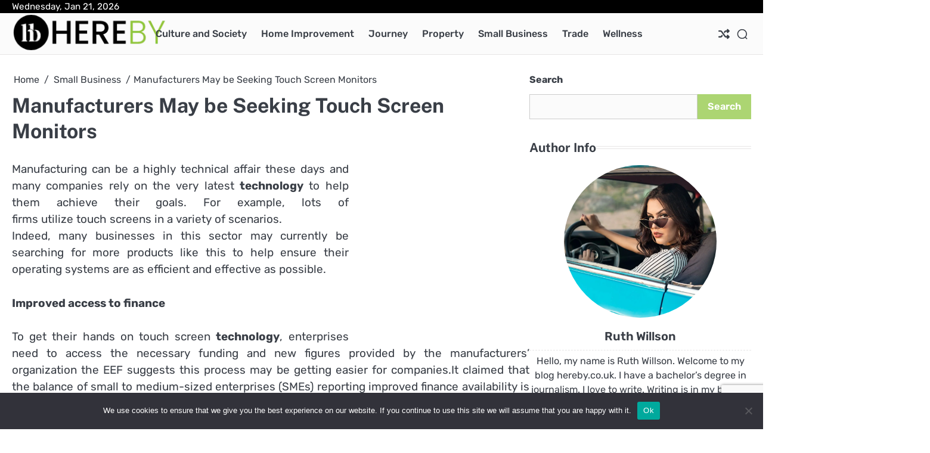

--- FILE ---
content_type: text/html; charset=UTF-8
request_url: https://www.hereby.co.uk/manufacturers-may-be-seeking-touch-screen-monitors/
body_size: 23445
content:
<!doctype html>
<html dir="ltr" lang="en-US" prefix="og: https://ogp.me/ns#">
<head>
	<meta charset="UTF-8">
	<meta name="viewport" content="width=device-width, initial-scale=1">
	<link rel="profile" href="https://gmpg.org/xfn/11">
	
		<!-- All in One SEO 4.9.3 - aioseo.com -->
	<meta name="robots" content="max-image-preview:large" />
	<meta name="author" content="Ruth Willson"/>
	<link rel="canonical" href="https://www.hereby.co.uk/manufacturers-may-be-seeking-touch-screen-monitors/" />
	<meta name="generator" content="All in One SEO (AIOSEO) 4.9.3" />
		<meta property="og:locale" content="en_US" />
		<meta property="og:site_name" content="|" />
		<meta property="og:type" content="article" />
		<meta property="og:title" content="Manufacturers May be Seeking Touch Screen Monitors |" />
		<meta property="og:url" content="https://www.hereby.co.uk/manufacturers-may-be-seeking-touch-screen-monitors/" />
		<meta property="og:image" content="https://www.hereby.co.uk/wp-content/uploads/logo_new.png" />
		<meta property="og:image:secure_url" content="https://www.hereby.co.uk/wp-content/uploads/logo_new.png" />
		<meta property="article:published_time" content="2012-12-15T04:02:12+00:00" />
		<meta property="article:modified_time" content="2013-04-16T04:42:56+00:00" />
		<meta name="twitter:card" content="summary_large_image" />
		<meta name="twitter:title" content="Manufacturers May be Seeking Touch Screen Monitors |" />
		<meta name="twitter:image" content="https://www.hereby.co.uk/wp-content/uploads/logo_new.png" />
		<script type="application/ld+json" class="aioseo-schema">
			{"@context":"https:\/\/schema.org","@graph":[{"@type":"Article","@id":"https:\/\/www.hereby.co.uk\/manufacturers-may-be-seeking-touch-screen-monitors\/#article","name":"Manufacturers May be Seeking Touch Screen Monitors |","headline":"Manufacturers May be Seeking Touch Screen Monitors","author":{"@id":"https:\/\/www.hereby.co.uk\/author\/admin\/#author"},"publisher":{"@id":"https:\/\/www.hereby.co.uk\/#organization"},"image":{"@type":"ImageObject","url":"https:\/\/encrypted-tbn3.gstatic.com\/images?q=tbn:ANd9GcRCRUCTE3NvNvjQ-hCgFsMlVZwaB-Z4pZNUdru3KB_9lVX38UvYvQ","@id":"https:\/\/www.hereby.co.uk\/manufacturers-may-be-seeking-touch-screen-monitors\/#articleImage"},"datePublished":"2012-12-15T04:02:12+00:00","dateModified":"2013-04-16T04:42:56+00:00","inLanguage":"en-US","commentCount":1,"mainEntityOfPage":{"@id":"https:\/\/www.hereby.co.uk\/manufacturers-may-be-seeking-touch-screen-monitors\/#webpage"},"isPartOf":{"@id":"https:\/\/www.hereby.co.uk\/manufacturers-may-be-seeking-touch-screen-monitors\/#webpage"},"articleSection":"Small Business"},{"@type":"BreadcrumbList","@id":"https:\/\/www.hereby.co.uk\/manufacturers-may-be-seeking-touch-screen-monitors\/#breadcrumblist","itemListElement":[{"@type":"ListItem","@id":"https:\/\/www.hereby.co.uk#listItem","position":1,"name":"Home","item":"https:\/\/www.hereby.co.uk","nextItem":{"@type":"ListItem","@id":"https:\/\/www.hereby.co.uk\/category\/small-business\/#listItem","name":"Small Business"}},{"@type":"ListItem","@id":"https:\/\/www.hereby.co.uk\/category\/small-business\/#listItem","position":2,"name":"Small Business","item":"https:\/\/www.hereby.co.uk\/category\/small-business\/","nextItem":{"@type":"ListItem","@id":"https:\/\/www.hereby.co.uk\/manufacturers-may-be-seeking-touch-screen-monitors\/#listItem","name":"Manufacturers May be Seeking Touch Screen Monitors"},"previousItem":{"@type":"ListItem","@id":"https:\/\/www.hereby.co.uk#listItem","name":"Home"}},{"@type":"ListItem","@id":"https:\/\/www.hereby.co.uk\/manufacturers-may-be-seeking-touch-screen-monitors\/#listItem","position":3,"name":"Manufacturers May be Seeking Touch Screen Monitors","previousItem":{"@type":"ListItem","@id":"https:\/\/www.hereby.co.uk\/category\/small-business\/#listItem","name":"Small Business"}}]},{"@type":"Organization","@id":"https:\/\/www.hereby.co.uk\/#organization","url":"https:\/\/www.hereby.co.uk\/","logo":{"@type":"ImageObject","url":"https:\/\/www.hereby.co.uk\/wp-content\/uploads\/logo_new.png","@id":"https:\/\/www.hereby.co.uk\/manufacturers-may-be-seeking-touch-screen-monitors\/#organizationLogo","width":260,"height":65},"image":{"@id":"https:\/\/www.hereby.co.uk\/manufacturers-may-be-seeking-touch-screen-monitors\/#organizationLogo"}},{"@type":"Person","@id":"https:\/\/www.hereby.co.uk\/author\/admin\/#author","url":"https:\/\/www.hereby.co.uk\/author\/admin\/","name":"Ruth Willson","image":{"@type":"ImageObject","@id":"https:\/\/www.hereby.co.uk\/manufacturers-may-be-seeking-touch-screen-monitors\/#authorImage","url":"https:\/\/secure.gravatar.com\/avatar\/9808c49f3e05b8d32148ec305b72fac03c160b018df1c0e9306049d7206ee2c7?s=96&d=identicon&r=g","width":96,"height":96,"caption":"Ruth Willson"}},{"@type":"WebPage","@id":"https:\/\/www.hereby.co.uk\/manufacturers-may-be-seeking-touch-screen-monitors\/#webpage","url":"https:\/\/www.hereby.co.uk\/manufacturers-may-be-seeking-touch-screen-monitors\/","name":"Manufacturers May be Seeking Touch Screen Monitors |","inLanguage":"en-US","isPartOf":{"@id":"https:\/\/www.hereby.co.uk\/#website"},"breadcrumb":{"@id":"https:\/\/www.hereby.co.uk\/manufacturers-may-be-seeking-touch-screen-monitors\/#breadcrumblist"},"author":{"@id":"https:\/\/www.hereby.co.uk\/author\/admin\/#author"},"creator":{"@id":"https:\/\/www.hereby.co.uk\/author\/admin\/#author"},"datePublished":"2012-12-15T04:02:12+00:00","dateModified":"2013-04-16T04:42:56+00:00"},{"@type":"WebSite","@id":"https:\/\/www.hereby.co.uk\/#website","url":"https:\/\/www.hereby.co.uk\/","inLanguage":"en-US","publisher":{"@id":"https:\/\/www.hereby.co.uk\/#organization"}}]}
		</script>
		<!-- All in One SEO -->


	<!-- This site is optimized with the Yoast SEO plugin v26.7 - https://yoast.com/wordpress/plugins/seo/ -->
	<title>Manufacturers May be Seeking Touch Screen Monitors |</title>
	<link rel="canonical" href="https://www.hereby.co.uk/manufacturers-may-be-seeking-touch-screen-monitors/" />
	<meta property="og:locale" content="en_US" />
	<meta property="og:type" content="article" />
	<meta property="og:title" content="Manufacturers May be Seeking Touch Screen Monitors  -" />
	<meta property="og:description" content="Manufacturing can be a highly technical affair these days and many companies rely on the very latest technology to help them achieve their goals. For example, lots of firms utilize touch screens in a variety of scenarios. Indeed, many businesses in this sector may currently be searching for more products like this to help ensure their operating [&hellip;]" />
	<meta property="og:url" content="https://www.hereby.co.uk/manufacturers-may-be-seeking-touch-screen-monitors/" />
	<meta property="article:published_time" content="2012-12-15T04:02:12+00:00" />
	<meta property="article:modified_time" content="2013-04-16T04:42:56+00:00" />
	<meta property="og:image" content="https://encrypted-tbn3.gstatic.com/images?q=tbn:ANd9GcRCRUCTE3NvNvjQ-hCgFsMlVZwaB-Z4pZNUdru3KB_9lVX38UvYvQ" />
	<meta name="author" content="Ruth Willson" />
	<meta name="twitter:card" content="summary_large_image" />
	<meta name="twitter:label1" content="Written by" />
	<meta name="twitter:data1" content="Ruth Willson" />
	<meta name="twitter:label2" content="Est. reading time" />
	<meta name="twitter:data2" content="3 minutes" />
	<script type="application/ld+json" class="yoast-schema-graph">{"@context":"https://schema.org","@graph":[{"@type":"Article","@id":"https://www.hereby.co.uk/manufacturers-may-be-seeking-touch-screen-monitors/#article","isPartOf":{"@id":"https://www.hereby.co.uk/manufacturers-may-be-seeking-touch-screen-monitors/"},"author":{"name":"Ruth Willson","@id":"https://www.hereby.co.uk/#/schema/person/d98b9dd802f0811c5b92d6679d03650e"},"headline":"Manufacturers May be Seeking Touch Screen Monitors","datePublished":"2012-12-15T04:02:12+00:00","dateModified":"2013-04-16T04:42:56+00:00","mainEntityOfPage":{"@id":"https://www.hereby.co.uk/manufacturers-may-be-seeking-touch-screen-monitors/"},"wordCount":511,"commentCount":1,"image":{"@id":"https://www.hereby.co.uk/manufacturers-may-be-seeking-touch-screen-monitors/#primaryimage"},"thumbnailUrl":"https://encrypted-tbn3.gstatic.com/images?q=tbn:ANd9GcRCRUCTE3NvNvjQ-hCgFsMlVZwaB-Z4pZNUdru3KB_9lVX38UvYvQ","articleSection":["Small Business"],"inLanguage":"en-US","potentialAction":[{"@type":"CommentAction","name":"Comment","target":["https://www.hereby.co.uk/manufacturers-may-be-seeking-touch-screen-monitors/#respond"]}]},{"@type":"WebPage","@id":"https://www.hereby.co.uk/manufacturers-may-be-seeking-touch-screen-monitors/","url":"https://www.hereby.co.uk/manufacturers-may-be-seeking-touch-screen-monitors/","name":"Manufacturers May be Seeking Touch Screen Monitors -","isPartOf":{"@id":"https://www.hereby.co.uk/#website"},"primaryImageOfPage":{"@id":"https://www.hereby.co.uk/manufacturers-may-be-seeking-touch-screen-monitors/#primaryimage"},"image":{"@id":"https://www.hereby.co.uk/manufacturers-may-be-seeking-touch-screen-monitors/#primaryimage"},"thumbnailUrl":"https://encrypted-tbn3.gstatic.com/images?q=tbn:ANd9GcRCRUCTE3NvNvjQ-hCgFsMlVZwaB-Z4pZNUdru3KB_9lVX38UvYvQ","datePublished":"2012-12-15T04:02:12+00:00","dateModified":"2013-04-16T04:42:56+00:00","author":{"@id":"https://www.hereby.co.uk/#/schema/person/d98b9dd802f0811c5b92d6679d03650e"},"breadcrumb":{"@id":"https://www.hereby.co.uk/manufacturers-may-be-seeking-touch-screen-monitors/#breadcrumb"},"inLanguage":"en-US","potentialAction":[{"@type":"ReadAction","target":["https://www.hereby.co.uk/manufacturers-may-be-seeking-touch-screen-monitors/"]}]},{"@type":"ImageObject","inLanguage":"en-US","@id":"https://www.hereby.co.uk/manufacturers-may-be-seeking-touch-screen-monitors/#primaryimage","url":"https://encrypted-tbn3.gstatic.com/images?q=tbn:ANd9GcRCRUCTE3NvNvjQ-hCgFsMlVZwaB-Z4pZNUdru3KB_9lVX38UvYvQ","contentUrl":"https://encrypted-tbn3.gstatic.com/images?q=tbn:ANd9GcRCRUCTE3NvNvjQ-hCgFsMlVZwaB-Z4pZNUdru3KB_9lVX38UvYvQ"},{"@type":"BreadcrumbList","@id":"https://www.hereby.co.uk/manufacturers-may-be-seeking-touch-screen-monitors/#breadcrumb","itemListElement":[{"@type":"ListItem","position":1,"name":"Home","item":"https://www.hereby.co.uk/"},{"@type":"ListItem","position":2,"name":"Manufacturers May be Seeking Touch Screen Monitors"}]},{"@type":"WebSite","@id":"https://www.hereby.co.uk/#website","url":"https://www.hereby.co.uk/","name":"","description":"","potentialAction":[{"@type":"SearchAction","target":{"@type":"EntryPoint","urlTemplate":"https://www.hereby.co.uk/?s={search_term_string}"},"query-input":{"@type":"PropertyValueSpecification","valueRequired":true,"valueName":"search_term_string"}}],"inLanguage":"en-US"},{"@type":"Person","@id":"https://www.hereby.co.uk/#/schema/person/d98b9dd802f0811c5b92d6679d03650e","name":"Ruth Willson","image":{"@type":"ImageObject","inLanguage":"en-US","@id":"https://www.hereby.co.uk/#/schema/person/image/","url":"https://secure.gravatar.com/avatar/9808c49f3e05b8d32148ec305b72fac03c160b018df1c0e9306049d7206ee2c7?s=96&d=identicon&r=g","contentUrl":"https://secure.gravatar.com/avatar/9808c49f3e05b8d32148ec305b72fac03c160b018df1c0e9306049d7206ee2c7?s=96&d=identicon&r=g","caption":"Ruth Willson"},"sameAs":["https://www.hereby.co.uk"],"url":"https://www.hereby.co.uk/author/admin/"}]}</script>
	<!-- / Yoast SEO plugin. -->


<link rel="alternate" type="application/rss+xml" title=" &raquo; Feed" href="https://www.hereby.co.uk/feed/" />
<link rel="alternate" type="application/rss+xml" title=" &raquo; Comments Feed" href="https://www.hereby.co.uk/comments/feed/" />
<link rel="alternate" type="application/rss+xml" title=" &raquo; Manufacturers May be Seeking Touch Screen Monitors Comments Feed" href="https://www.hereby.co.uk/manufacturers-may-be-seeking-touch-screen-monitors/feed/" />
<link rel="alternate" title="oEmbed (JSON)" type="application/json+oembed" href="https://www.hereby.co.uk/wp-json/oembed/1.0/embed?url=https%3A%2F%2Fwww.hereby.co.uk%2Fmanufacturers-may-be-seeking-touch-screen-monitors%2F" />
<link rel="alternate" title="oEmbed (XML)" type="text/xml+oembed" href="https://www.hereby.co.uk/wp-json/oembed/1.0/embed?url=https%3A%2F%2Fwww.hereby.co.uk%2Fmanufacturers-may-be-seeking-touch-screen-monitors%2F&#038;format=xml" />
		<!-- This site uses the Google Analytics by MonsterInsights plugin v9.11.1 - Using Analytics tracking - https://www.monsterinsights.com/ -->
		<!-- Note: MonsterInsights is not currently configured on this site. The site owner needs to authenticate with Google Analytics in the MonsterInsights settings panel. -->
					<!-- No tracking code set -->
				<!-- / Google Analytics by MonsterInsights -->
		<style id='wp-img-auto-sizes-contain-inline-css'>
img:is([sizes=auto i],[sizes^="auto," i]){contain-intrinsic-size:3000px 1500px}
/*# sourceURL=wp-img-auto-sizes-contain-inline-css */
</style>
<style id='wp-emoji-styles-inline-css'>

	img.wp-smiley, img.emoji {
		display: inline !important;
		border: none !important;
		box-shadow: none !important;
		height: 1em !important;
		width: 1em !important;
		margin: 0 0.07em !important;
		vertical-align: -0.1em !important;
		background: none !important;
		padding: 0 !important;
	}
/*# sourceURL=wp-emoji-styles-inline-css */
</style>
<link rel='stylesheet' id='wp-block-library-css' href='https://www.hereby.co.uk/wp-includes/css/dist/block-library/style.min.css?ver=6.9' media='all' />
<style id='wp-block-library-theme-inline-css'>
.wp-block-audio :where(figcaption){color:#555;font-size:13px;text-align:center}.is-dark-theme .wp-block-audio :where(figcaption){color:#ffffffa6}.wp-block-audio{margin:0 0 1em}.wp-block-code{border:1px solid #ccc;border-radius:4px;font-family:Menlo,Consolas,monaco,monospace;padding:.8em 1em}.wp-block-embed :where(figcaption){color:#555;font-size:13px;text-align:center}.is-dark-theme .wp-block-embed :where(figcaption){color:#ffffffa6}.wp-block-embed{margin:0 0 1em}.blocks-gallery-caption{color:#555;font-size:13px;text-align:center}.is-dark-theme .blocks-gallery-caption{color:#ffffffa6}:root :where(.wp-block-image figcaption){color:#555;font-size:13px;text-align:center}.is-dark-theme :root :where(.wp-block-image figcaption){color:#ffffffa6}.wp-block-image{margin:0 0 1em}.wp-block-pullquote{border-bottom:4px solid;border-top:4px solid;color:currentColor;margin-bottom:1.75em}.wp-block-pullquote :where(cite),.wp-block-pullquote :where(footer),.wp-block-pullquote__citation{color:currentColor;font-size:.8125em;font-style:normal;text-transform:uppercase}.wp-block-quote{border-left:.25em solid;margin:0 0 1.75em;padding-left:1em}.wp-block-quote cite,.wp-block-quote footer{color:currentColor;font-size:.8125em;font-style:normal;position:relative}.wp-block-quote:where(.has-text-align-right){border-left:none;border-right:.25em solid;padding-left:0;padding-right:1em}.wp-block-quote:where(.has-text-align-center){border:none;padding-left:0}.wp-block-quote.is-large,.wp-block-quote.is-style-large,.wp-block-quote:where(.is-style-plain){border:none}.wp-block-search .wp-block-search__label{font-weight:700}.wp-block-search__button{border:1px solid #ccc;padding:.375em .625em}:where(.wp-block-group.has-background){padding:1.25em 2.375em}.wp-block-separator.has-css-opacity{opacity:.4}.wp-block-separator{border:none;border-bottom:2px solid;margin-left:auto;margin-right:auto}.wp-block-separator.has-alpha-channel-opacity{opacity:1}.wp-block-separator:not(.is-style-wide):not(.is-style-dots){width:100px}.wp-block-separator.has-background:not(.is-style-dots){border-bottom:none;height:1px}.wp-block-separator.has-background:not(.is-style-wide):not(.is-style-dots){height:2px}.wp-block-table{margin:0 0 1em}.wp-block-table td,.wp-block-table th{word-break:normal}.wp-block-table :where(figcaption){color:#555;font-size:13px;text-align:center}.is-dark-theme .wp-block-table :where(figcaption){color:#ffffffa6}.wp-block-video :where(figcaption){color:#555;font-size:13px;text-align:center}.is-dark-theme .wp-block-video :where(figcaption){color:#ffffffa6}.wp-block-video{margin:0 0 1em}:root :where(.wp-block-template-part.has-background){margin-bottom:0;margin-top:0;padding:1.25em 2.375em}
/*# sourceURL=/wp-includes/css/dist/block-library/theme.min.css */
</style>
<style id='classic-theme-styles-inline-css'>
/*! This file is auto-generated */
.wp-block-button__link{color:#fff;background-color:#32373c;border-radius:9999px;box-shadow:none;text-decoration:none;padding:calc(.667em + 2px) calc(1.333em + 2px);font-size:1.125em}.wp-block-file__button{background:#32373c;color:#fff;text-decoration:none}
/*# sourceURL=/wp-includes/css/classic-themes.min.css */
</style>
<link rel='stylesheet' id='aioseo/css/src/vue/standalone/blocks/table-of-contents/global.scss-css' href='https://www.hereby.co.uk/wp-content/plugins/all-in-one-seo-pack/dist/Lite/assets/css/table-of-contents/global.e90f6d47.css?ver=4.9.3' media='all' />
<style id='simple-social-icons-block-styles-inline-css'>
:where(.wp-block-social-links.is-style-logos-only) .wp-social-link-imdb{background-color:#f5c518;color:#000}:where(.wp-block-social-links:not(.is-style-logos-only)) .wp-social-link-imdb{background-color:#f5c518;color:#000}:where(.wp-block-social-links.is-style-logos-only) .wp-social-link-kofi{color:#72a5f2}:where(.wp-block-social-links:not(.is-style-logos-only)) .wp-social-link-kofi{background-color:#72a5f2;color:#fff}:where(.wp-block-social-links.is-style-logos-only) .wp-social-link-letterboxd{color:#202830}:where(.wp-block-social-links:not(.is-style-logos-only)) .wp-social-link-letterboxd{background-color:#3b45fd;color:#fff}:where(.wp-block-social-links.is-style-logos-only) .wp-social-link-signal{color:#3b45fd}:where(.wp-block-social-links:not(.is-style-logos-only)) .wp-social-link-signal{background-color:#3b45fd;color:#fff}:where(.wp-block-social-links.is-style-logos-only) .wp-social-link-youtube-music{color:red}:where(.wp-block-social-links:not(.is-style-logos-only)) .wp-social-link-youtube-music{background-color:red;color:#fff}:where(.wp-block-social-links.is-style-logos-only) .wp-social-link-diaspora{color:#000}:where(.wp-block-social-links:not(.is-style-logos-only)) .wp-social-link-diaspora{background-color:#3e4142;color:#fff}:where(.wp-block-social-links.is-style-logos-only) .wp-social-link-bloglovin{color:#000}:where(.wp-block-social-links:not(.is-style-logos-only)) .wp-social-link-bloglovin{background-color:#000;color:#fff}:where(.wp-block-social-links.is-style-logos-only) .wp-social-link-phone{color:#000}:where(.wp-block-social-links:not(.is-style-logos-only)) .wp-social-link-phone{background-color:#000;color:#fff}:where(.wp-block-social-links.is-style-logos-only) .wp-social-link-substack{color:#ff6719}:where(.wp-block-social-links:not(.is-style-logos-only)) .wp-social-link-substack{background-color:#ff6719;color:#fff}:where(.wp-block-social-links.is-style-logos-only) .wp-social-link-tripadvisor{color:#34e0a1}:where(.wp-block-social-links:not(.is-style-logos-only)) .wp-social-link-tripadvisor{background-color:#34e0a1;color:#fff}:where(.wp-block-social-links.is-style-logos-only) .wp-social-link-xing{color:#026466}:where(.wp-block-social-links:not(.is-style-logos-only)) .wp-social-link-xing{background-color:#026466;color:#fff}:where(.wp-block-social-links.is-style-logos-only) .wp-social-link-pixelfed{color:#000}:where(.wp-block-social-links:not(.is-style-logos-only)) .wp-social-link-pixelfed{background-color:#000;color:#fff}:where(.wp-block-social-links.is-style-logos-only) .wp-social-link-matrix{color:#000}:where(.wp-block-social-links:not(.is-style-logos-only)) .wp-social-link-matrix{background-color:#000;color:#fff}:where(.wp-block-social-links.is-style-logos-only) .wp-social-link-protonmail{color:#6d4aff}:where(.wp-block-social-links:not(.is-style-logos-only)) .wp-social-link-protonmail{background-color:#6d4aff;color:#fff}:where(.wp-block-social-links.is-style-logos-only) .wp-social-link-paypal{color:#003087}:where(.wp-block-social-links:not(.is-style-logos-only)) .wp-social-link-paypal{background-color:#003087;color:#fff}:where(.wp-block-social-links.is-style-logos-only) .wp-social-link-antennapod{color:#20a5ff}:where(.wp-block-social-links:not(.is-style-logos-only)) .wp-social-link-antennapod{background-color:#20a5ff;color:#fff}:where(.wp-block-social-links:not(.is-style-logos-only)) .wp-social-link-caldotcom{background-color:#000;color:#fff}:where(.wp-block-social-links.is-style-logos-only) .wp-social-link-fedora{color:#294172}:where(.wp-block-social-links:not(.is-style-logos-only)) .wp-social-link-fedora{background-color:#294172;color:#fff}:where(.wp-block-social-links.is-style-logos-only) .wp-social-link-googlephotos{color:#4285f4}:where(.wp-block-social-links:not(.is-style-logos-only)) .wp-social-link-googlephotos{background-color:#4285f4;color:#fff}:where(.wp-block-social-links.is-style-logos-only) .wp-social-link-googlescholar{color:#4285f4}:where(.wp-block-social-links:not(.is-style-logos-only)) .wp-social-link-googlescholar{background-color:#4285f4;color:#fff}:where(.wp-block-social-links.is-style-logos-only) .wp-social-link-mendeley{color:#9d1626}:where(.wp-block-social-links:not(.is-style-logos-only)) .wp-social-link-mendeley{background-color:#9d1626;color:#fff}:where(.wp-block-social-links.is-style-logos-only) .wp-social-link-notion{color:#000}:where(.wp-block-social-links:not(.is-style-logos-only)) .wp-social-link-notion{background-color:#000;color:#fff}:where(.wp-block-social-links.is-style-logos-only) .wp-social-link-overcast{color:#fc7e0f}:where(.wp-block-social-links:not(.is-style-logos-only)) .wp-social-link-overcast{background-color:#fc7e0f;color:#fff}:where(.wp-block-social-links.is-style-logos-only) .wp-social-link-pexels{color:#05a081}:where(.wp-block-social-links:not(.is-style-logos-only)) .wp-social-link-pexels{background-color:#05a081;color:#fff}:where(.wp-block-social-links.is-style-logos-only) .wp-social-link-pocketcasts{color:#f43e37}:where(.wp-block-social-links:not(.is-style-logos-only)) .wp-social-link-pocketcasts{background-color:#f43e37;color:#fff}:where(.wp-block-social-links.is-style-logos-only) .wp-social-link-strava{color:#fc4c02}:where(.wp-block-social-links:not(.is-style-logos-only)) .wp-social-link-strava{background-color:#fc4c02;color:#fff}:where(.wp-block-social-links.is-style-logos-only) .wp-social-link-wechat{color:#09b83e}:where(.wp-block-social-links:not(.is-style-logos-only)) .wp-social-link-wechat{background-color:#09b83e;color:#fff}:where(.wp-block-social-links.is-style-logos-only) .wp-social-link-zulip{color:#54a7ff}:where(.wp-block-social-links:not(.is-style-logos-only)) .wp-social-link-zulip{background-color:#000;color:#fff}:where(.wp-block-social-links.is-style-logos-only) .wp-social-link-podcastaddict{color:#f3842c}:where(.wp-block-social-links:not(.is-style-logos-only)) .wp-social-link-podcastaddict{background-color:#f3842c;color:#fff}:where(.wp-block-social-links.is-style-logos-only) .wp-social-link-applepodcasts{color:#8e32c6}:where(.wp-block-social-links:not(.is-style-logos-only)) .wp-social-link-applepodcasts{background-color:#8e32c6;color:#fff}:where(.wp-block-social-links.is-style-logos-only) .wp-social-link-ivoox{color:#f45f31}:where(.wp-block-social-links:not(.is-style-logos-only)) .wp-social-link-ivoox{background-color:#f45f31;color:#fff}

/*# sourceURL=https://www.hereby.co.uk/wp-content/plugins/simple-social-icons/build/style-index.css */
</style>
<style id='global-styles-inline-css'>
:root{--wp--preset--aspect-ratio--square: 1;--wp--preset--aspect-ratio--4-3: 4/3;--wp--preset--aspect-ratio--3-4: 3/4;--wp--preset--aspect-ratio--3-2: 3/2;--wp--preset--aspect-ratio--2-3: 2/3;--wp--preset--aspect-ratio--16-9: 16/9;--wp--preset--aspect-ratio--9-16: 9/16;--wp--preset--color--black: #000000;--wp--preset--color--cyan-bluish-gray: #abb8c3;--wp--preset--color--white: #ffffff;--wp--preset--color--pale-pink: #f78da7;--wp--preset--color--vivid-red: #cf2e2e;--wp--preset--color--luminous-vivid-orange: #ff6900;--wp--preset--color--luminous-vivid-amber: #fcb900;--wp--preset--color--light-green-cyan: #7bdcb5;--wp--preset--color--vivid-green-cyan: #00d084;--wp--preset--color--pale-cyan-blue: #8ed1fc;--wp--preset--color--vivid-cyan-blue: #0693e3;--wp--preset--color--vivid-purple: #9b51e0;--wp--preset--gradient--vivid-cyan-blue-to-vivid-purple: linear-gradient(135deg,rgb(6,147,227) 0%,rgb(155,81,224) 100%);--wp--preset--gradient--light-green-cyan-to-vivid-green-cyan: linear-gradient(135deg,rgb(122,220,180) 0%,rgb(0,208,130) 100%);--wp--preset--gradient--luminous-vivid-amber-to-luminous-vivid-orange: linear-gradient(135deg,rgb(252,185,0) 0%,rgb(255,105,0) 100%);--wp--preset--gradient--luminous-vivid-orange-to-vivid-red: linear-gradient(135deg,rgb(255,105,0) 0%,rgb(207,46,46) 100%);--wp--preset--gradient--very-light-gray-to-cyan-bluish-gray: linear-gradient(135deg,rgb(238,238,238) 0%,rgb(169,184,195) 100%);--wp--preset--gradient--cool-to-warm-spectrum: linear-gradient(135deg,rgb(74,234,220) 0%,rgb(151,120,209) 20%,rgb(207,42,186) 40%,rgb(238,44,130) 60%,rgb(251,105,98) 80%,rgb(254,248,76) 100%);--wp--preset--gradient--blush-light-purple: linear-gradient(135deg,rgb(255,206,236) 0%,rgb(152,150,240) 100%);--wp--preset--gradient--blush-bordeaux: linear-gradient(135deg,rgb(254,205,165) 0%,rgb(254,45,45) 50%,rgb(107,0,62) 100%);--wp--preset--gradient--luminous-dusk: linear-gradient(135deg,rgb(255,203,112) 0%,rgb(199,81,192) 50%,rgb(65,88,208) 100%);--wp--preset--gradient--pale-ocean: linear-gradient(135deg,rgb(255,245,203) 0%,rgb(182,227,212) 50%,rgb(51,167,181) 100%);--wp--preset--gradient--electric-grass: linear-gradient(135deg,rgb(202,248,128) 0%,rgb(113,206,126) 100%);--wp--preset--gradient--midnight: linear-gradient(135deg,rgb(2,3,129) 0%,rgb(40,116,252) 100%);--wp--preset--font-size--small: 13px;--wp--preset--font-size--medium: 20px;--wp--preset--font-size--large: 36px;--wp--preset--font-size--x-large: 42px;--wp--preset--spacing--20: 0.44rem;--wp--preset--spacing--30: 0.67rem;--wp--preset--spacing--40: 1rem;--wp--preset--spacing--50: 1.5rem;--wp--preset--spacing--60: 2.25rem;--wp--preset--spacing--70: 3.38rem;--wp--preset--spacing--80: 5.06rem;--wp--preset--shadow--natural: 6px 6px 9px rgba(0, 0, 0, 0.2);--wp--preset--shadow--deep: 12px 12px 50px rgba(0, 0, 0, 0.4);--wp--preset--shadow--sharp: 6px 6px 0px rgba(0, 0, 0, 0.2);--wp--preset--shadow--outlined: 6px 6px 0px -3px rgb(255, 255, 255), 6px 6px rgb(0, 0, 0);--wp--preset--shadow--crisp: 6px 6px 0px rgb(0, 0, 0);}:where(.is-layout-flex){gap: 0.5em;}:where(.is-layout-grid){gap: 0.5em;}body .is-layout-flex{display: flex;}.is-layout-flex{flex-wrap: wrap;align-items: center;}.is-layout-flex > :is(*, div){margin: 0;}body .is-layout-grid{display: grid;}.is-layout-grid > :is(*, div){margin: 0;}:where(.wp-block-columns.is-layout-flex){gap: 2em;}:where(.wp-block-columns.is-layout-grid){gap: 2em;}:where(.wp-block-post-template.is-layout-flex){gap: 1.25em;}:where(.wp-block-post-template.is-layout-grid){gap: 1.25em;}.has-black-color{color: var(--wp--preset--color--black) !important;}.has-cyan-bluish-gray-color{color: var(--wp--preset--color--cyan-bluish-gray) !important;}.has-white-color{color: var(--wp--preset--color--white) !important;}.has-pale-pink-color{color: var(--wp--preset--color--pale-pink) !important;}.has-vivid-red-color{color: var(--wp--preset--color--vivid-red) !important;}.has-luminous-vivid-orange-color{color: var(--wp--preset--color--luminous-vivid-orange) !important;}.has-luminous-vivid-amber-color{color: var(--wp--preset--color--luminous-vivid-amber) !important;}.has-light-green-cyan-color{color: var(--wp--preset--color--light-green-cyan) !important;}.has-vivid-green-cyan-color{color: var(--wp--preset--color--vivid-green-cyan) !important;}.has-pale-cyan-blue-color{color: var(--wp--preset--color--pale-cyan-blue) !important;}.has-vivid-cyan-blue-color{color: var(--wp--preset--color--vivid-cyan-blue) !important;}.has-vivid-purple-color{color: var(--wp--preset--color--vivid-purple) !important;}.has-black-background-color{background-color: var(--wp--preset--color--black) !important;}.has-cyan-bluish-gray-background-color{background-color: var(--wp--preset--color--cyan-bluish-gray) !important;}.has-white-background-color{background-color: var(--wp--preset--color--white) !important;}.has-pale-pink-background-color{background-color: var(--wp--preset--color--pale-pink) !important;}.has-vivid-red-background-color{background-color: var(--wp--preset--color--vivid-red) !important;}.has-luminous-vivid-orange-background-color{background-color: var(--wp--preset--color--luminous-vivid-orange) !important;}.has-luminous-vivid-amber-background-color{background-color: var(--wp--preset--color--luminous-vivid-amber) !important;}.has-light-green-cyan-background-color{background-color: var(--wp--preset--color--light-green-cyan) !important;}.has-vivid-green-cyan-background-color{background-color: var(--wp--preset--color--vivid-green-cyan) !important;}.has-pale-cyan-blue-background-color{background-color: var(--wp--preset--color--pale-cyan-blue) !important;}.has-vivid-cyan-blue-background-color{background-color: var(--wp--preset--color--vivid-cyan-blue) !important;}.has-vivid-purple-background-color{background-color: var(--wp--preset--color--vivid-purple) !important;}.has-black-border-color{border-color: var(--wp--preset--color--black) !important;}.has-cyan-bluish-gray-border-color{border-color: var(--wp--preset--color--cyan-bluish-gray) !important;}.has-white-border-color{border-color: var(--wp--preset--color--white) !important;}.has-pale-pink-border-color{border-color: var(--wp--preset--color--pale-pink) !important;}.has-vivid-red-border-color{border-color: var(--wp--preset--color--vivid-red) !important;}.has-luminous-vivid-orange-border-color{border-color: var(--wp--preset--color--luminous-vivid-orange) !important;}.has-luminous-vivid-amber-border-color{border-color: var(--wp--preset--color--luminous-vivid-amber) !important;}.has-light-green-cyan-border-color{border-color: var(--wp--preset--color--light-green-cyan) !important;}.has-vivid-green-cyan-border-color{border-color: var(--wp--preset--color--vivid-green-cyan) !important;}.has-pale-cyan-blue-border-color{border-color: var(--wp--preset--color--pale-cyan-blue) !important;}.has-vivid-cyan-blue-border-color{border-color: var(--wp--preset--color--vivid-cyan-blue) !important;}.has-vivid-purple-border-color{border-color: var(--wp--preset--color--vivid-purple) !important;}.has-vivid-cyan-blue-to-vivid-purple-gradient-background{background: var(--wp--preset--gradient--vivid-cyan-blue-to-vivid-purple) !important;}.has-light-green-cyan-to-vivid-green-cyan-gradient-background{background: var(--wp--preset--gradient--light-green-cyan-to-vivid-green-cyan) !important;}.has-luminous-vivid-amber-to-luminous-vivid-orange-gradient-background{background: var(--wp--preset--gradient--luminous-vivid-amber-to-luminous-vivid-orange) !important;}.has-luminous-vivid-orange-to-vivid-red-gradient-background{background: var(--wp--preset--gradient--luminous-vivid-orange-to-vivid-red) !important;}.has-very-light-gray-to-cyan-bluish-gray-gradient-background{background: var(--wp--preset--gradient--very-light-gray-to-cyan-bluish-gray) !important;}.has-cool-to-warm-spectrum-gradient-background{background: var(--wp--preset--gradient--cool-to-warm-spectrum) !important;}.has-blush-light-purple-gradient-background{background: var(--wp--preset--gradient--blush-light-purple) !important;}.has-blush-bordeaux-gradient-background{background: var(--wp--preset--gradient--blush-bordeaux) !important;}.has-luminous-dusk-gradient-background{background: var(--wp--preset--gradient--luminous-dusk) !important;}.has-pale-ocean-gradient-background{background: var(--wp--preset--gradient--pale-ocean) !important;}.has-electric-grass-gradient-background{background: var(--wp--preset--gradient--electric-grass) !important;}.has-midnight-gradient-background{background: var(--wp--preset--gradient--midnight) !important;}.has-small-font-size{font-size: var(--wp--preset--font-size--small) !important;}.has-medium-font-size{font-size: var(--wp--preset--font-size--medium) !important;}.has-large-font-size{font-size: var(--wp--preset--font-size--large) !important;}.has-x-large-font-size{font-size: var(--wp--preset--font-size--x-large) !important;}
:where(.wp-block-post-template.is-layout-flex){gap: 1.25em;}:where(.wp-block-post-template.is-layout-grid){gap: 1.25em;}
:where(.wp-block-term-template.is-layout-flex){gap: 1.25em;}:where(.wp-block-term-template.is-layout-grid){gap: 1.25em;}
:where(.wp-block-columns.is-layout-flex){gap: 2em;}:where(.wp-block-columns.is-layout-grid){gap: 2em;}
:root :where(.wp-block-pullquote){font-size: 1.5em;line-height: 1.6;}
/*# sourceURL=global-styles-inline-css */
</style>
<link rel='stylesheet' id='contact-form-7-css' href='https://www.hereby.co.uk/wp-content/plugins/contact-form-7/includes/css/styles.css?ver=6.1.4' media='all' />
<link rel='stylesheet' id='cookie-notice-front-css' href='https://www.hereby.co.uk/wp-content/plugins/cookie-notice/css/front.min.css?ver=2.5.11' media='all' />
<link rel='stylesheet' id='rhythm-blog-slick-css-css' href='https://www.hereby.co.uk/wp-content/themes/rhythm-blog/assets/css/slick.min.css?ver=1.8.0' media='all' />
<link rel='stylesheet' id='rhythm-blog-font-awesome-css-css' href='https://www.hereby.co.uk/wp-content/themes/rhythm-blog/assets/css/all.min.css?ver=6.4.2' media='all' />
<link rel='stylesheet' id='rhythm-blog-google-fonts-css' href='https://www.hereby.co.uk/wp-content/fonts/10680605e5ecd1484d9e35cdd872d3b9.css' media='all' />
<link rel='stylesheet' id='rhythm-blog-style-css' href='https://www.hereby.co.uk/wp-content/themes/rhythm-blog/style.css?ver=1.0.0' media='all' />
<style id='rhythm-blog-style-inline-css'>

	/* Color */
	:root {
		--site-title-color: #acd572;
	}
	
	/* Typograhpy */
	:root {
		--font-heading: "Public Sans", serif;
		--font-main: -apple-system, BlinkMacSystemFont,"Rubik", "Segoe UI", Roboto, Oxygen-Sans, Ubuntu, Cantarell, "Helvetica Neue", sans-serif;
	}

	body,
	button, input, select, optgroup, textarea {
		font-family: "Rubik", serif;
	}

	.site-title a {
		font-family: "Public Sans", serif;
	}

	.site-description {
		font-family: "Public Sans", serif;
	}
	
/*# sourceURL=rhythm-blog-style-inline-css */
</style>
<link rel='stylesheet' id='recent-posts-widget-with-thumbnails-public-style-css' href='https://www.hereby.co.uk/wp-content/plugins/recent-posts-widget-with-thumbnails/public.css?ver=7.1.1' media='all' />
<link rel='stylesheet' id='simple-social-icons-font-css' href='https://www.hereby.co.uk/wp-content/plugins/simple-social-icons/css/style.css?ver=4.0.0' media='all' />
<link rel='stylesheet' id='yarppRelatedCss-css' href='https://www.hereby.co.uk/wp-content/plugins/yet-another-related-posts-plugin/style/related.css?ver=5.30.11' media='all' />
<script id="cookie-notice-front-js-before">
var cnArgs = {"ajaxUrl":"https:\/\/www.hereby.co.uk\/wp-admin\/admin-ajax.php","nonce":"a8271c1884","hideEffect":"fade","position":"bottom","onScroll":false,"onScrollOffset":100,"onClick":false,"cookieName":"cookie_notice_accepted","cookieTime":2592000,"cookieTimeRejected":2592000,"globalCookie":false,"redirection":false,"cache":false,"revokeCookies":false,"revokeCookiesOpt":"automatic"};

//# sourceURL=cookie-notice-front-js-before
</script>
<script src="https://www.hereby.co.uk/wp-content/plugins/cookie-notice/js/front.min.js?ver=2.5.11" id="cookie-notice-front-js"></script>
<script src="https://www.hereby.co.uk/wp-includes/js/jquery/jquery.min.js?ver=3.7.1" id="jquery-core-js"></script>
<script src="https://www.hereby.co.uk/wp-includes/js/jquery/jquery-migrate.min.js?ver=3.4.1" id="jquery-migrate-js"></script>
<link rel="https://api.w.org/" href="https://www.hereby.co.uk/wp-json/" /><link rel="alternate" title="JSON" type="application/json" href="https://www.hereby.co.uk/wp-json/wp/v2/posts/161" /><link rel="EditURI" type="application/rsd+xml" title="RSD" href="https://www.hereby.co.uk/xmlrpc.php?rsd" />
<meta name="generator" content="WordPress 6.9" />
<link rel='shortlink' href='https://www.hereby.co.uk/?p=161' />

<style type="text/css" id="breadcrumb-trail-css">.breadcrumbs ul li::after {content: "/";}</style>
<meta name="generator" content="Elementor 3.34.1; features: e_font_icon_svg, additional_custom_breakpoints; settings: css_print_method-external, google_font-enabled, font_display-swap">
			<style>
				.e-con.e-parent:nth-of-type(n+4):not(.e-lazyloaded):not(.e-no-lazyload),
				.e-con.e-parent:nth-of-type(n+4):not(.e-lazyloaded):not(.e-no-lazyload) * {
					background-image: none !important;
				}
				@media screen and (max-height: 1024px) {
					.e-con.e-parent:nth-of-type(n+3):not(.e-lazyloaded):not(.e-no-lazyload),
					.e-con.e-parent:nth-of-type(n+3):not(.e-lazyloaded):not(.e-no-lazyload) * {
						background-image: none !important;
					}
				}
				@media screen and (max-height: 640px) {
					.e-con.e-parent:nth-of-type(n+2):not(.e-lazyloaded):not(.e-no-lazyload),
					.e-con.e-parent:nth-of-type(n+2):not(.e-lazyloaded):not(.e-no-lazyload) * {
						background-image: none !important;
					}
				}
			</style>
					<style type="text/css">
							.site-title a,
				.site-description {
					color: #acd572;
				}
					</style>
		<link rel="icon" href="https://www.hereby.co.uk/wp-content/uploads/fav-120x120.png" sizes="32x32" />
<link rel="icon" href="https://www.hereby.co.uk/wp-content/uploads/fav.png" sizes="192x192" />
<link rel="apple-touch-icon" href="https://www.hereby.co.uk/wp-content/uploads/fav.png" />
<meta name="msapplication-TileImage" content="https://www.hereby.co.uk/wp-content/uploads/fav.png" />
		<style id="wp-custom-css">
			:root {
	--primary-color: #ACD572;}
.site-logo img.custom-logo {
    max-width: 260px !important;
	width: 260px !important;}
#block-8 a {
    color: #ACD572;
    font-size: 16px;}
.site-footer h3 {
    margin: 0 0 35px 0;}
.site-footer ul li {
    padding: 0 0 6px 0;}
.footer-credit {
    border-top: 1px solid #3a3a3a;
    background: #2e2e2e;
    color: #bbb;
    text-align: center;
    padding: 15px 0;}
.rhythm-blog-bottom-footer {
    display: none;}
.footer-credit a {
    color: #ACD572;
    text-decoration: none;}
.single.single-post h1 {
    margin: 0 0 20px 0;}		</style>
		</head>

<body class="wp-singular post-template-default single single-post postid-161 single-format-standard wp-custom-logo wp-embed-responsive wp-theme-rhythm-blog cookies-not-set light-mode right-sidebar elementor-default elementor-kit-3264">

		<div id="page" class="site">

		<a class="skip-link screen-reader-text" href="#primary">Skip to content</a>

		<div id="loader" class="loader-3">
			<div class="loader-container">
				<div id="preloader">
				</div>
			</div>
		</div><!-- #loader -->

		<header id="masthead" class="site-header">
			<div class="rhythm-blog-header">

				<div class="rhythm-blog-top-header">
					<div class="section-wrapper">
						<div class="top-header-container-wrapper">
							<span class="topbar-date">Wednesday, Jan 21, 2026</span>
							<div class="top-header-right">
									<div class="header-social-icon">
										<ul class="social-links"><li class="page_item page-item-3387"><a href="https://www.hereby.co.uk/about/"><span class="screen-reader-text">About</span></a></li>
<li class="page_item page-item-1032"><a href="https://www.hereby.co.uk/contact/"><span class="screen-reader-text">Contact</span></a></li>
<li class="page_item page-item-1034"><a href="https://www.hereby.co.uk/privacy-policy/"><span class="screen-reader-text">Privacy Policy</span></a></li>
</ul>
									</div>
							</div>
						</div>
					</div>	
				</div>

				<div class="navigation-outer-wrapper">
										<div class="rhythm-blog-navigation">
						<div class="section-wrapper">
							<div class="navigation-wrapper">
								<div class="site-branding">
																			<div class="site-logo" style="max-width: var(--logo-size-custom);">
											<a href="https://www.hereby.co.uk/" class="custom-logo-link" rel="home"><img width="260" height="65" src="https://www.hereby.co.uk/wp-content/uploads/logo_new.png" class="custom-logo" alt="" decoding="async" /></a>										</div>
																		<div class="site-identity">
																					<p class="site-title"><a href="https://www.hereby.co.uk/" rel="home"></a></p>
																				</div>	
								</div>
								<div class="rhythm-blog-navigation-container">
									<div class="nav-wrapper">
										<nav id="site-navigation" class="main-navigation">
											<button class="menu-toggle" aria-controls="primary-menu" aria-expanded="false">
												<span class="ham-icon"></span>
												<span class="ham-icon"></span>
												<span class="ham-icon"></span>
											</button>
											<div class="navigation-area">
												<div class="menu-categories-container"><ul id="primary-menu" class="menu"><li id="menu-item-3380" class="menu-item menu-item-type-taxonomy menu-item-object-category menu-item-3380"><a href="https://www.hereby.co.uk/category/culture-and-society/">Culture and Society</a></li>
<li id="menu-item-3381" class="menu-item menu-item-type-taxonomy menu-item-object-category menu-item-3381"><a href="https://www.hereby.co.uk/category/home-improvement/">Home Improvement</a></li>
<li id="menu-item-3382" class="menu-item menu-item-type-taxonomy menu-item-object-category menu-item-3382"><a href="https://www.hereby.co.uk/category/journey/">Journey</a></li>
<li id="menu-item-3383" class="menu-item menu-item-type-taxonomy menu-item-object-category menu-item-3383"><a href="https://www.hereby.co.uk/category/property/">Property</a></li>
<li id="menu-item-3384" class="menu-item menu-item-type-taxonomy menu-item-object-category current-post-ancestor current-menu-parent current-post-parent menu-item-3384"><a href="https://www.hereby.co.uk/category/small-business/">Small Business</a></li>
<li id="menu-item-3385" class="menu-item menu-item-type-taxonomy menu-item-object-category menu-item-3385"><a href="https://www.hereby.co.uk/category/trade/">Trade</a></li>
<li id="menu-item-3386" class="menu-item menu-item-type-taxonomy menu-item-object-category menu-item-3386"><a href="https://www.hereby.co.uk/category/wellness/">Wellness</a></li>
</ul></div>											</div>
										</nav><!-- #site-navigation -->
									</div>
								</div>
								<div class="navigation-right-part">
																				<a href="https://www.hereby.co.uk/make-a-good-impression-with-professional-brochure-printing/" class="random-post"><i class="fa-solid fa-shuffle" title="View Random Post"></i></a>
																				<div class="rhythm-blog-header-search">
										<div class="header-search-wrap">
											<a href="#" class="search-icon"><svg version="1.1" xmlns="http://www.w3.org/2000/svg" viewBox="0 0 1024 1024"><path d="M958.484 910.161l-134.543-134.502c63.078-76.595 94.761-170.455 94.7-264.141 0.061-106.414-40.755-213.228-121.917-294.431-81.224-81.183-187.965-121.958-294.349-121.938-106.445-0.020-213.176 40.796-294.38 121.938-81.224 81.203-122.020 188.017-121.979 294.369-0.041 106.445 40.755 213.166 121.979 294.287 81.203 81.285 187.945 122.020 294.38 121.979 93.727 0.041 187.607-31.642 264.11-94.659l134.564 134.564 57.436-57.467zM265.452 748.348c-65.556-65.495-98.14-150.999-98.181-236.882 0.041-85.832 32.625-171.346 98.181-236.913 65.556-65.536 151.060-98.099 236.923-98.14 85.821 0.041 171.346 32.604 236.902 98.14 65.495 65.516 98.099 151.122 98.099 236.913 0 85.924-32.604 171.387-98.099 236.882-65.556 65.495-150.999 98.099-236.902 98.099-85.862 0-171.356-32.604-236.923-98.099z"></path></svg></a>
											<div class="header-search-form">
												<form role="search" method="get" class="search-form" action="https://www.hereby.co.uk/">
				<label>
					<span class="screen-reader-text">Search for:</span>
					<input type="search" class="search-field" placeholder="Search &hellip;" value="" name="s" />
				</label>
				<input type="submit" class="search-submit" value="Search" />
			</form>											</div>
										</div>
									</div>
								</div>
							</div>
						</div>	
					</div>
				</div>
			</div>	
			<!-- end of navigation -->
		</header><!-- #masthead -->

					<div class="rhythm-blog-main-wrapper">
				<div class="section-wrapper">
					<div class="rhythm-blog-container-wrapper">
					<main id="primary" class="site-main">

	
<article id="post-161" class="post-161 post type-post status-publish format-standard hentry category-small-business">
	<nav role="navigation" aria-label="Breadcrumbs" class="breadcrumb-trail breadcrumbs" itemprop="breadcrumb"><ul class="trail-items" itemscope itemtype="http://schema.org/BreadcrumbList"><meta name="numberOfItems" content="3" /><meta name="itemListOrder" content="Ascending" /><li itemprop="itemListElement" itemscope itemtype="http://schema.org/ListItem" class="trail-item trail-begin"><a href="https://www.hereby.co.uk/" rel="home" itemprop="item"><span itemprop="name">Home</span></a><meta itemprop="position" content="1" /></li><li itemprop="itemListElement" itemscope itemtype="http://schema.org/ListItem" class="trail-item"><a href="https://www.hereby.co.uk/category/small-business/" itemprop="item"><span itemprop="name">Small Business</span></a><meta itemprop="position" content="2" /></li><li itemprop="itemListElement" itemscope itemtype="http://schema.org/ListItem" class="trail-item trail-end"><span itemprop="item"><span itemprop="name">Manufacturers May be Seeking Touch Screen Monitors </span></span><meta itemprop="position" content="3" /></li></ul></nav>			<header class="entry-header">
			<h1 class="entry-title">Manufacturers May be Seeking Touch Screen Monitors</h1>		</header><!-- .entry-header -->
					<div class="entry-meta">
							</div><!-- .entry-meta -->
			
	<div class="entry-content">
		<p><img fetchpriority="high" decoding="async" class="alignright" src="https://encrypted-tbn3.gstatic.com/images?q=tbn:ANd9GcRCRUCTE3NvNvjQ-hCgFsMlVZwaB-Z4pZNUdru3KB_9lVX38UvYvQ" alt="" width="275" height="183" /></p>
<p align="justify">Manufacturing can be a highly technical affair these days and many companies rely on the very latest <strong>technology</strong> to help them achieve their goals. For example, lots of firms utilize touch screens in a variety of scenarios.<br />
Indeed, many businesses in this sector may currently be searching for more products like this to help ensure their operating systems are as efficient and effective as possible.<span id="more-161"></span></p>
<p><strong>Improved access to finance</strong></p>
<p align="justify">To get their hands on touch screen <strong>technology</strong>, enterprises need to access the necessary funding and new figures provided by the manufacturers’ organization the EEF suggests this process may be getting easier for companies<span class="GINGER_SOFATWARE_correct">.</span>It claimed that the balance of small to medium-sized enterprises (SMEs) reporting improved finance availability is at its highest in over a year. Meanwhile, the <strong>proportion</strong> of firms reporting a decrease in the cost of finance has risen and access to finance from parent companies has improved<span class="GINGER_SOFATWARE_correct">.</span>Meanwhile, more than a fifth of businesses expect to demand more external finance to support investment in the year ahead.</p>
<p><strong>Encouraging</strong></p>
<p align="justify">Commenting on the findings, EEF chief economist Lee Hopley said: “We’ve seen a few quarters of modest improvement in lending which is encouraging. With companies, on balance, expecting their <strong>demand</strong> for external finance to increase next year, progress on increasing the flow of credit and getting the cost down has to be sustained and built upon going forward.</p>
<p align="justify">“We are yet to see the details of the new Business Bank but, what it must do, is start to provide a long-term <strong>solution</strong> to the underlying problem of a lack of competition in SME banking.”</p>
<p><strong>Boosting their prospects<br />
</strong></p>
<p align="justify">It may be especially important for <strong>enterprises</strong> to consider investing in new industrial PC and touch screen technology now. This could enable them to gain a competitive advantage over rivals and help them get through the difficult trading conditions affecting organizations in Britain and around the world.</p>
<p align="justify">Statistics released recently by the Office for <strong>National</strong> Statistics highlighted the significance of this issue. It revealed that factory output in the UK dropped 1.3 per cent in October compared with the previous month. This was more than economists had forecast and two of the main areas of concern where food and alcohol.</p>
<p align="justify">It also revealed that total <strong>industrial</strong> output declined by 0.8 per cent, led by mining, oil and gas. Samuel Tombs from Capital Economics cited erosion issues and high inflation as two of the key factors responsible for limiting demand for manufactured goods.</p>
<p><strong>Choosing the best technology</strong></p>
<p align="justify">When bosses decide to invest in new touch screen <strong>computers</strong>, it is important they select the best versions and go for products and systems that meet all their needs. These days, there are plenty of options open to managers.</p>
<p align="justify">For example, they can take their pick from CKS, Siemens, Uticor, Penta and Nexcom creations. Meanwhile, as well as <strong>standard</strong> versions, they take advantage of custom-built PCs that meet all of their requirements.</p>
<p align="justify">Although these products cost firms money, they can represent a great long-term investment and help to boost companies’ prospects.</p>
<div class='yarpp yarpp-related yarpp-related-website yarpp-template-list'>
<!-- YARPP List -->
<h3>Related posts:</h3><ol>
<li><a href="https://www.hereby.co.uk/three-ways-to-improve-footfall-into-your-pub/" rel="bookmark" title="Three Ways to Improve Footfall into Your Pub">Three Ways to Improve Footfall into Your Pub</a></li>
<li><a href="https://www.hereby.co.uk/running-operable-walls-business-in-successful-manners/" rel="bookmark" title="Running Operable Walls Business In Successful Manners">Running Operable Walls Business In Successful Manners</a></li>
<li><a href="https://www.hereby.co.uk/key-local-resources-for-businesses-in-euston/" rel="bookmark" title="Key Local Resources For Businesses In Euston">Key Local Resources For Businesses In Euston</a></li>
<li><a href="https://www.hereby.co.uk/how-to-check-if-youre-entitled-to-ppi-compensation/" rel="bookmark" title="How To Check If You&#8217;re Entitled To PPI Compensation">How To Check If You&#8217;re Entitled To PPI Compensation</a></li>
</ol>
</div>
	</div><!-- .entry-content -->

	<footer class="entry-footer">
		<span class="cat-links"><a href="https://www.hereby.co.uk/category/small-business/">Small Business</a></span>	</footer><!-- .entry-footer -->
</article><!-- #post-161 -->

	<nav class="navigation post-navigation" aria-label="Posts">
		<h2 class="screen-reader-text">Post navigation</h2>
		<div class="nav-links"><div class="nav-previous"><a href="https://www.hereby.co.uk/3-tips-for-improving-your-health-and-safety-policy/" rel="prev"><span class="nav-title">3 Tips for Improving Your Health and Safety Policy</span></a></div><div class="nav-next"><a href="https://www.hereby.co.uk/the-perfect-white-christmas/" rel="next"><span class="nav-title">The Perfect White Christmas</span></a></div></div>
	</nav>				<div class="related-posts">
					<h2>Related Posts</h2>
					<div class="row">
													<div>
								<article id="post-1099" class="post-1099 post type-post status-publish format-standard has-post-thumbnail hentry category-small-business">
									
			<div class="post-thumbnail">
				<img width="750" height="360" src="https://www.hereby.co.uk/wp-content/uploads/Vector-Art-750x360.jpeg" class="attachment-post-thumbnail size-post-thumbnail wp-post-image" alt="" decoding="async" />			</div><!-- .post-thumbnail -->

											<div class="post-text">
										<header class="entry-header">
											<h5 class="entry-title"><a href="https://www.hereby.co.uk/why-vector-art-become-preferable-choice-for-everyone/" rel="bookmark">Why Vector Art Become Preferable Choice For Everyone?</a></h5>										</header><!-- .entry-header -->
										<div class="entry-content">
											<p>The world of art is going through lot of changes and with each passing day we come across various developments&hellip;</p>
										</div><!-- .entry-content -->
									</div>
								</article>
							</div>
														<div>
								<article id="post-2867" class="post-2867 post type-post status-publish format-standard has-post-thumbnail hentry category-small-business">
									
			<div class="post-thumbnail">
				<img width="1920" height="1280" src="https://www.hereby.co.uk/wp-content/uploads/joshua-mayo-HASoyURgPMY-unsplash-2-1.jpg" class="attachment-post-thumbnail size-post-thumbnail wp-post-image" alt="" decoding="async" srcset="https://www.hereby.co.uk/wp-content/uploads/joshua-mayo-HASoyURgPMY-unsplash-2-1.jpg 1920w, https://www.hereby.co.uk/wp-content/uploads/joshua-mayo-HASoyURgPMY-unsplash-2-1-300x200.jpg 300w, https://www.hereby.co.uk/wp-content/uploads/joshua-mayo-HASoyURgPMY-unsplash-2-1-1024x683.jpg 1024w, https://www.hereby.co.uk/wp-content/uploads/joshua-mayo-HASoyURgPMY-unsplash-2-1-1536x1024.jpg 1536w" sizes="(max-width: 1920px) 100vw, 1920px" />			</div><!-- .post-thumbnail -->

											<div class="post-text">
										<header class="entry-header">
											<h5 class="entry-title"><a href="https://www.hereby.co.uk/how-to-convert-a-space-in-your-house-as-your-trading-home-office/" rel="bookmark">How To Convert A Space In Your House As Your Trading Home Office?</a></h5>										</header><!-- .entry-header -->
										<div class="entry-content">
											<p>For MetaTrader 5 specialists, fixing your office space at the comforts of your home are dependably unstable and a portion&hellip;</p>
										</div><!-- .entry-content -->
									</div>
								</article>
							</div>
														<div>
								<article id="post-3067" class="post-3067 post type-post status-publish format-standard has-post-thumbnail hentry category-small-business tag-luxury-car-insurance">
									
			<div class="post-thumbnail">
				<img width="1920" height="1280" src="https://www.hereby.co.uk/wp-content/uploads/Luxury-Car-Insurance8-1.jpg" class="attachment-post-thumbnail size-post-thumbnail wp-post-image" alt="Luxury Car Insurance" decoding="async" srcset="https://www.hereby.co.uk/wp-content/uploads/Luxury-Car-Insurance8-1.jpg 1920w, https://www.hereby.co.uk/wp-content/uploads/Luxury-Car-Insurance8-1-300x200.jpg 300w, https://www.hereby.co.uk/wp-content/uploads/Luxury-Car-Insurance8-1-1024x683.jpg 1024w, https://www.hereby.co.uk/wp-content/uploads/Luxury-Car-Insurance8-1-1536x1024.jpg 1536w" sizes="(max-width: 1920px) 100vw, 1920px" />			</div><!-- .post-thumbnail -->

											<div class="post-text">
										<header class="entry-header">
											<h5 class="entry-title"><a href="https://www.hereby.co.uk/the-impact-of-brand-and-model-on-your-luxury-car-insurance-premiums/" rel="bookmark">The Impact of Brand and Model on Your Luxury Car Insurance Premiums</a></h5>										</header><!-- .entry-header -->
										<div class="entry-content">
											<p>When it comes to insuring luxury cars, not all vehicles are created equal. The brand and model of your high-end&hellip;</p>
										</div><!-- .entry-content -->
									</div>
								</article>
							</div>
												</div>
				</div>
				
<div id="comments" class="comments-area">

			<h2 class="comments-title">
			One thought on &ldquo;<span>Manufacturers May be Seeking Touch Screen Monitors</span>&rdquo;		</h2><!-- .comments-title -->

		
		<ol class="comment-list">
					<li id="comment-197" class="comment even thread-even depth-1">
			<article id="div-comment-197" class="comment-body">
				<footer class="comment-meta">
					<div class="comment-author vcard">
						<img alt='' src='https://secure.gravatar.com/avatar/2de53864db823912ade9b517e178ec97b855954050ca9800611ef894d76db8c7?s=32&#038;d=identicon&#038;r=g' srcset='https://secure.gravatar.com/avatar/2de53864db823912ade9b517e178ec97b855954050ca9800611ef894d76db8c7?s=64&#038;d=identicon&#038;r=g 2x' class='avatar avatar-32 photo' height='32' width='32' decoding='async'/>						<b class="fn"><a href="http://www.homeofficewarehouse.co.uk" class="url" rel="ugc external nofollow">Levi@ White office desk</a></b> <span class="says">says:</span>					</div><!-- .comment-author -->

					<div class="comment-metadata">
						<a href="https://www.hereby.co.uk/manufacturers-may-be-seeking-touch-screen-monitors/#comment-197"><time datetime="2013-03-13T08:16:25+00:00">March 13, 2013 at 8:16 am</time></a>					</div><!-- .comment-metadata -->

									</footer><!-- .comment-meta -->

				<div class="comment-content">
					<p>After study a few of the posts on this website now, and I truly like your way of blogging. I bookmarked it and will be checking back soon.</p>
				</div><!-- .comment-content -->

				<div class="reply"><a rel="nofollow" class="comment-reply-login" href="https://www.hereby.co.uk/wp-login.php?redirect_to=https%3A%2F%2Fwww.hereby.co.uk%2Fmanufacturers-may-be-seeking-touch-screen-monitors%2F">Log in to Reply</a></div>			</article><!-- .comment-body -->
		</li><!-- #comment-## -->
		</ol><!-- .comment-list -->

			<div id="respond" class="comment-respond">
		<h3 id="reply-title" class="comment-reply-title">Leave a Reply <small><a rel="nofollow" id="cancel-comment-reply-link" href="/manufacturers-may-be-seeking-touch-screen-monitors/#respond" style="display:none;">Cancel reply</a></small></h3><p class="must-log-in">You must be <a href="https://www.hereby.co.uk/wp-login.php?redirect_to=https%3A%2F%2Fwww.hereby.co.uk%2Fmanufacturers-may-be-seeking-touch-screen-monitors%2F">logged in</a> to post a comment.</p>	</div><!-- #respond -->
	
</div><!-- #comments -->

</main><!-- #main -->


<aside id="secondary" class="widget-area">
	<section id="block-6" class="widget widget_block widget_search"><form role="search" method="get" action="https://www.hereby.co.uk/" class="wp-block-search__button-outside wp-block-search__text-button wp-block-search"    ><label class="wp-block-search__label" for="wp-block-search__input-1" >Search</label><div class="wp-block-search__inside-wrapper" ><input class="wp-block-search__input" id="wp-block-search__input-1" placeholder="" value="" type="search" name="s" required /><button aria-label="Search" class="wp-block-search__button wp-element-button" type="submit" >Search</button></div></form></section><section id="rhythm_blog_author_info_widget-1" class="widget blog-author-section author-style-1">				<div class="section-title">
					<div class="title-heading">
						<h3 class="widget-title">Author Info</h3>					</div>
					<span class="heading-dash"></span>
				</div>
							<div class=" author-container">
				<div class=" author-info">
											<div class=" author-image">
							<img src="http://demos.ascendoor.com/rhythm-blog/wp-content/uploads/sites/810/2025/12/pexels-cleytonewerton-3007318-min.jpg" alt="Ruth Willson"  />						</div>
										<div class="author-bio">
						<p class="author-name">
							Ruth Willson						</p>
						<p class="author-address">
													</p>
					</div>
				</div>
				<p class="author-description">
					Hello, my name is Ruth Willson. Welcome to my blog hereby.co.uk. I have a bachelor’s degree in journalism. I love to write. Writing is in my blood. I am inspired by my father. He was in the teaching profession and was a fantastic writer. My all writings are dedicated to him. I feel close to him when I write something. I used to write a diary when I was studying.				</p>
				<ul class="social-links">
									</ul>
			</div>
			</section><section id="rhythm_blog_tile_list_widget-1" class="widget tile-list-section tile-list-style-1">				<div class="section-title">
					<div class="title-heading">
						<h3 class="widget-title">Most Viewed</h3>					</div>
					<span class="heading-dash"></span>
				</div>
							<div class="tile-list-wrapper">
										<div class="blog-post-container tile-layout">
							<div class="blog-post-inner">
																	<div class="blog-post-image">
										<a href="https://www.hereby.co.uk/discover-hidden-gems-and-unforgettable-adventures-across-the-globe/">
											<img width="750" height="360" src="https://www.hereby.co.uk/wp-content/uploads/House-Building-On-The-Up-750x360.jpg" class="attachment-post-thumbnail size-post-thumbnail wp-post-image" alt="" decoding="async" />										</a>
									</div>
																<div class="blog-post-detail">
									<ul class="post-categories">
										<span class="cat-links"><a href="https://www.hereby.co.uk/category/journey/">Journey</a><a href="https://www.hereby.co.uk/category/thoughts/">Thoughts</a></span>									</ul>
									<h3 class="post-main-title">
										<a href="https://www.hereby.co.uk/discover-hidden-gems-and-unforgettable-adventures-across-the-globe/">Discover Hidden Gems and Unforgettable Adventures Across the Globe</a>
									</h3>
									<div class="post-meta">
										<div class="post-meta-wrapper">
																					</div>
									</div>
								</div>	
							</div>
						</div>
												<div class="blog-post-container list-layout">
							<div class="blog-post-inner">
																	<div class="blog-post-image">
										<a href="https://www.hereby.co.uk/custom-printed-bags-what-to-consider-when-designing-your-own/">
											<img width="1920" height="1280" src="https://www.hereby.co.uk/wp-content/uploads/unnamed-2025-07-01T173537.470-1.jpg" class="attachment-post-thumbnail size-post-thumbnail wp-post-image" alt="Printed Bags" decoding="async" srcset="https://www.hereby.co.uk/wp-content/uploads/unnamed-2025-07-01T173537.470-1.jpg 1920w, https://www.hereby.co.uk/wp-content/uploads/unnamed-2025-07-01T173537.470-1-300x200.jpg 300w, https://www.hereby.co.uk/wp-content/uploads/unnamed-2025-07-01T173537.470-1-1024x683.jpg 1024w, https://www.hereby.co.uk/wp-content/uploads/unnamed-2025-07-01T173537.470-1-1536x1024.jpg 1536w" sizes="(max-width: 1920px) 100vw, 1920px" />										</a>
									</div>
																<div class="blog-post-detail">
									<ul class="post-categories">
										<span class="cat-links"><a href="https://www.hereby.co.uk/category/small-business/">Small Business</a></span>									</ul>
									<h3 class="post-main-title">
										<a href="https://www.hereby.co.uk/custom-printed-bags-what-to-consider-when-designing-your-own/">Custom Printed Bags: What to Consider When Designing Your Own</a>
									</h3>
									<div class="post-meta">
										<div class="post-meta-wrapper">
																					</div>
									</div>
								</div>	
							</div>
						</div>
												<div class="blog-post-container list-layout">
							<div class="blog-post-inner">
																	<div class="blog-post-image">
										<a href="https://www.hereby.co.uk/understanding-the-pros-and-cons-of-a-pay-day-loan-in-todays-financial-climate/">
											<img width="1920" height="1280" src="https://www.hereby.co.uk/wp-content/uploads/pay-day-loan.jpg" class="attachment-post-thumbnail size-post-thumbnail wp-post-image" alt="pay day loan" decoding="async" srcset="https://www.hereby.co.uk/wp-content/uploads/pay-day-loan.jpg 1920w, https://www.hereby.co.uk/wp-content/uploads/pay-day-loan-300x200.jpg 300w, https://www.hereby.co.uk/wp-content/uploads/pay-day-loan-1024x683.jpg 1024w, https://www.hereby.co.uk/wp-content/uploads/pay-day-loan-1536x1024.jpg 1536w" sizes="(max-width: 1920px) 100vw, 1920px" />										</a>
									</div>
																<div class="blog-post-detail">
									<ul class="post-categories">
										<span class="cat-links"><a href="https://www.hereby.co.uk/category/small-business/">Small Business</a></span>									</ul>
									<h3 class="post-main-title">
										<a href="https://www.hereby.co.uk/understanding-the-pros-and-cons-of-a-pay-day-loan-in-todays-financial-climate/">Understanding The Pros And Cons Of a Pay Day Loan in Today’s Financial Climate</a>
									</h3>
									<div class="post-meta">
										<div class="post-meta-wrapper">
																					</div>
									</div>
								</div>	
							</div>
						</div>
												<div class="blog-post-container list-layout">
							<div class="blog-post-inner">
																	<div class="blog-post-image">
										<a href="https://www.hereby.co.uk/inflatable-man-advertising-how-to-grab-attention-instantly/">
											<img width="1920" height="1280" src="https://www.hereby.co.uk/wp-content/uploads/Inflatable-Man-Advertising.jpg" class="attachment-post-thumbnail size-post-thumbnail wp-post-image" alt="Inflatable Man Advertising" decoding="async" srcset="https://www.hereby.co.uk/wp-content/uploads/Inflatable-Man-Advertising.jpg 1920w, https://www.hereby.co.uk/wp-content/uploads/Inflatable-Man-Advertising-300x200.jpg 300w, https://www.hereby.co.uk/wp-content/uploads/Inflatable-Man-Advertising-1024x683.jpg 1024w, https://www.hereby.co.uk/wp-content/uploads/Inflatable-Man-Advertising-1536x1024.jpg 1536w" sizes="(max-width: 1920px) 100vw, 1920px" />										</a>
									</div>
																<div class="blog-post-detail">
									<ul class="post-categories">
										<span class="cat-links"><a href="https://www.hereby.co.uk/category/small-business/">Small Business</a></span>									</ul>
									<h3 class="post-main-title">
										<a href="https://www.hereby.co.uk/inflatable-man-advertising-how-to-grab-attention-instantly/">Inflatable Man Advertising: How to Grab Attention Instantly</a>
									</h3>
									<div class="post-meta">
										<div class="post-meta-wrapper">
																					</div>
									</div>
								</div>	
							</div>
						</div>
									</div>
			</section></aside><!-- #secondary -->
</div>
</div>
</div>
	
<footer class="site-footer">
	<div class="section-wrapper">
					<div class="rhythm-blog-middle-footer">
				<div class="middle-footer-wrapper four-column">
											<div class="footer-container-wrapper">
							<div class="footer-content-inside">
								<section id="block-7" class="widget widget_block">
<h2 class="wp-block-heading">About</h2>
</section><section id="block-8" class="widget widget_block">Hello, my name is Ruth Willson. Welcome to my blog hereby.co.uk. I have a bachelor’s degree in journalism. I love to write. Writing is in my blood. I am inspired by my father. He was in the teaching profession and was a fantastic writer. My all writings are dedicated to him. I feel close to him when I write something. I used to write a diary when I was studying. <a href="https://www.hereby.co.uk/about/">Read More</a></section>							</div>
						</div>
											<div class="footer-container-wrapper">
							<div class="footer-content-inside">
								<section id="nav_menu-4" class="widget widget_nav_menu"><h3 class="widget-title">Categories</h3><div class="menu-footer-category-container"><ul id="menu-footer-category" class="menu"><li id="menu-item-3415" class="menu-item menu-item-type-taxonomy menu-item-object-category menu-item-3415"><a href="https://www.hereby.co.uk/category/arts-and-entertainment/">Arts and Entertainment</a></li>
<li id="menu-item-3416" class="menu-item menu-item-type-taxonomy menu-item-object-category menu-item-3416"><a href="https://www.hereby.co.uk/category/automotive/">Automotive</a></li>
<li id="menu-item-3417" class="menu-item menu-item-type-taxonomy menu-item-object-category menu-item-3417"><a href="https://www.hereby.co.uk/category/construction/">Construction</a></li>
<li id="menu-item-3418" class="menu-item menu-item-type-taxonomy menu-item-object-category menu-item-3418"><a href="https://www.hereby.co.uk/category/culture-and-society/">Culture and Society</a></li>
<li id="menu-item-3419" class="menu-item menu-item-type-taxonomy menu-item-object-category menu-item-3419"><a href="https://www.hereby.co.uk/category/electronics/">electronics</a></li>
<li id="menu-item-3420" class="menu-item menu-item-type-taxonomy menu-item-object-category menu-item-3420"><a href="https://www.hereby.co.uk/category/fashion/">Fashion</a></li>
<li id="menu-item-3421" class="menu-item menu-item-type-taxonomy menu-item-object-category menu-item-3421"><a href="https://www.hereby.co.uk/category/growth/">Growth</a></li>
<li id="menu-item-3422" class="menu-item menu-item-type-taxonomy menu-item-object-category menu-item-3422"><a href="https://www.hereby.co.uk/category/home-improvement/">Home Improvement</a></li>
<li id="menu-item-3423" class="menu-item menu-item-type-taxonomy menu-item-object-category menu-item-3423"><a href="https://www.hereby.co.uk/category/jobs/">Jobs</a></li>
<li id="menu-item-3436" class="menu-item menu-item-type-taxonomy menu-item-object-category menu-item-3436"><a href="https://www.hereby.co.uk/category/thoughts/">Thoughts</a></li>
<li id="menu-item-3437" class="menu-item menu-item-type-taxonomy menu-item-object-category menu-item-3437"><a href="https://www.hereby.co.uk/category/trade/">Trade</a></li>
<li id="menu-item-3438" class="menu-item menu-item-type-taxonomy menu-item-object-category menu-item-3438"><a href="https://www.hereby.co.uk/category/travel-rental/">Travel Rental</a></li>
<li id="menu-item-3439" class="menu-item menu-item-type-taxonomy menu-item-object-category menu-item-3439"><a href="https://www.hereby.co.uk/category/wellness/">Wellness</a></li>
</ul></div></section>							</div>
						</div>
											<div class="footer-container-wrapper">
							<div class="footer-content-inside">
								<section id="nav_menu-5" class="widget widget_nav_menu"><h3 class="widget-title">Featured Categories</h3><div class="menu-featured-categories-container"><ul id="menu-featured-categories" class="menu"><li id="menu-item-3424" class="menu-item menu-item-type-taxonomy menu-item-object-category menu-item-3424"><a href="https://www.hereby.co.uk/category/journey/">Journey</a></li>
<li id="menu-item-3425" class="menu-item menu-item-type-taxonomy menu-item-object-category menu-item-3425"><a href="https://www.hereby.co.uk/category/law/">Law</a></li>
<li id="menu-item-3426" class="menu-item menu-item-type-taxonomy menu-item-object-category menu-item-3426"><a href="https://www.hereby.co.uk/category/life/">Life</a></li>
<li id="menu-item-3427" class="menu-item menu-item-type-taxonomy menu-item-object-category menu-item-3427"><a href="https://www.hereby.co.uk/category/moments/">Moments</a></li>
<li id="menu-item-3428" class="menu-item menu-item-type-taxonomy menu-item-object-category menu-item-3428"><a href="https://www.hereby.co.uk/category/pet/">Pet</a></li>
<li id="menu-item-3429" class="menu-item menu-item-type-taxonomy menu-item-object-category menu-item-3429"><a href="https://www.hereby.co.uk/category/property/">Property</a></li>
<li id="menu-item-3430" class="menu-item menu-item-type-taxonomy menu-item-object-category menu-item-3430"><a href="https://www.hereby.co.uk/category/reflections/">Reflections</a></li>
<li id="menu-item-3431" class="menu-item menu-item-type-taxonomy menu-item-object-category menu-item-3431"><a href="https://www.hereby.co.uk/category/services/">Services</a></li>
<li id="menu-item-3432" class="menu-item menu-item-type-taxonomy menu-item-object-category menu-item-3432"><a href="https://www.hereby.co.uk/category/shop/">Shop</a></li>
<li id="menu-item-3433" class="menu-item menu-item-type-taxonomy menu-item-object-category current-post-ancestor current-menu-parent current-post-parent menu-item-3433"><a href="https://www.hereby.co.uk/category/small-business/">Small Business</a></li>
<li id="menu-item-3434" class="menu-item menu-item-type-taxonomy menu-item-object-category menu-item-3434"><a href="https://www.hereby.co.uk/category/stories/">Stories</a></li>
<li id="menu-item-3435" class="menu-item menu-item-type-taxonomy menu-item-object-category menu-item-3435"><a href="https://www.hereby.co.uk/category/technology/">Technology</a></li>
</ul></div></section>							</div>
						</div>
											<div class="footer-container-wrapper">
							<div class="footer-content-inside">
								<section id="nav_menu-3" class="widget widget_nav_menu"><h3 class="widget-title">Tags</h3><div class="menu-tags-container"><ul id="menu-tags" class="menu"><li id="menu-item-3399" class="menu-item menu-item-type-custom menu-item-object-custom menu-item-3399"><a href="https://www.hereby.co.uk/tag/driveway/">Drive Way</a></li>
<li id="menu-item-3400" class="menu-item menu-item-type-custom menu-item-object-custom menu-item-3400"><a href="https://www.hereby.co.uk/tag/thoughts/">Thoughts</a></li>
<li id="menu-item-3401" class="menu-item menu-item-type-custom menu-item-object-custom menu-item-3401"><a href="https://www.hereby.co.uk/tag/seo/">SEO</a></li>
<li id="menu-item-3402" class="menu-item menu-item-type-custom menu-item-object-custom menu-item-3402"><a href="https://www.hereby.co.uk/tag/small-businesses/">Small Businesses</a></li>
<li id="menu-item-3403" class="menu-item menu-item-type-custom menu-item-object-custom menu-item-3403"><a href="https://www.hereby.co.uk/tag/tax-laws/">Tax Laws</a></li>
<li id="menu-item-3404" class="menu-item menu-item-type-custom menu-item-object-custom menu-item-3404"><a href="https://www.hereby.co.uk/tag/spa-breaks/">Spa Breaks</a></li>
<li id="menu-item-3405" class="menu-item menu-item-type-custom menu-item-object-custom menu-item-3405"><a href="https://www.hereby.co.uk/tag/health-benefits/">Health Benefits</a></li>
<li id="menu-item-3406" class="menu-item menu-item-type-custom menu-item-object-custom menu-item-3406"><a href="https://www.hereby.co.uk/tag/niche-edit/">Niche Edit</a></li>
<li id="menu-item-3407" class="menu-item menu-item-type-custom menu-item-object-custom menu-item-3407"><a href="https://www.hereby.co.uk/tag/grab-hire/">Grab Hire</a></li>
<li id="menu-item-3408" class="menu-item menu-item-type-custom menu-item-object-custom menu-item-3408"><a href="https://www.hereby.co.uk/tag/journey/">Journey</a></li>
<li id="menu-item-3440" class="menu-item menu-item-type-custom menu-item-object-custom menu-item-3440"><a href="https://www.hereby.co.uk/tag/grab-hire/">Grab Hire</a></li>
<li id="menu-item-3441" class="menu-item menu-item-type-custom menu-item-object-custom menu-item-3441"><a href="https://www.hereby.co.uk/tag/health-benefits/">Health Benefits</a></li>
</ul></div></section>							</div>
						</div>
									</div>	
			</div>
				<div class="rhythm-blog-bottom-footer">
			<div class="bottom-footer-content no-social-menu">
					<p>Copyright &copy; 2026 <a href="https://www.hereby.co.uk/"></a> | Rhythm Blog&nbsp;by&nbsp;<a target="_blank" href="https://ascendoor.com/">Ascendoor</a> | Powered by <a href="https://wordpress.org/" target="_blank">WordPress</a>. </p>					
				</div>
		</div>
	</div>
</footer>

<a href="#" class="scroll-to-top"></a>

</div><!-- #page -->

<script type="speculationrules">
{"prefetch":[{"source":"document","where":{"and":[{"href_matches":"/*"},{"not":{"href_matches":["/wp-*.php","/wp-admin/*","/wp-content/uploads/*","/wp-content/*","/wp-content/plugins/*","/wp-content/themes/rhythm-blog/*","/*\\?(.+)"]}},{"not":{"selector_matches":"a[rel~=\"nofollow\"]"}},{"not":{"selector_matches":".no-prefetch, .no-prefetch a"}}]},"eagerness":"conservative"}]}
</script>
<div class="footer-credit">
            <div class="ts-contain container">


Copyright © 2011-2026 Hereby | <a href="https://www.hereby.co.uk/about/">About</a> | <a href="https://www.hereby.co.uk/contact/">Contact</a> | <a href="https://www.hereby.co.uk/privacy-policy/">Privacy</a> | <a href="https://www.hereby.co.uk/sitemap.xml">Site Map</a>
            </div>
          </div><style type="text/css" media="screen"></style>			<script>
				const lazyloadRunObserver = () => {
					const lazyloadBackgrounds = document.querySelectorAll( `.e-con.e-parent:not(.e-lazyloaded)` );
					const lazyloadBackgroundObserver = new IntersectionObserver( ( entries ) => {
						entries.forEach( ( entry ) => {
							if ( entry.isIntersecting ) {
								let lazyloadBackground = entry.target;
								if( lazyloadBackground ) {
									lazyloadBackground.classList.add( 'e-lazyloaded' );
								}
								lazyloadBackgroundObserver.unobserve( entry.target );
							}
						});
					}, { rootMargin: '200px 0px 200px 0px' } );
					lazyloadBackgrounds.forEach( ( lazyloadBackground ) => {
						lazyloadBackgroundObserver.observe( lazyloadBackground );
					} );
				};
				const events = [
					'DOMContentLoaded',
					'elementor/lazyload/observe',
				];
				events.forEach( ( event ) => {
					document.addEventListener( event, lazyloadRunObserver );
				} );
			</script>
			<script src="https://www.hereby.co.uk/wp-includes/js/dist/hooks.min.js?ver=dd5603f07f9220ed27f1" id="wp-hooks-js"></script>
<script src="https://www.hereby.co.uk/wp-includes/js/dist/i18n.min.js?ver=c26c3dc7bed366793375" id="wp-i18n-js"></script>
<script id="wp-i18n-js-after">
wp.i18n.setLocaleData( { 'text direction\u0004ltr': [ 'ltr' ] } );
//# sourceURL=wp-i18n-js-after
</script>
<script src="https://www.hereby.co.uk/wp-content/plugins/contact-form-7/includes/swv/js/index.js?ver=6.1.4" id="swv-js"></script>
<script id="contact-form-7-js-before">
var wpcf7 = {
    "api": {
        "root": "https:\/\/www.hereby.co.uk\/wp-json\/",
        "namespace": "contact-form-7\/v1"
    }
};
//# sourceURL=contact-form-7-js-before
</script>
<script src="https://www.hereby.co.uk/wp-content/plugins/contact-form-7/includes/js/index.js?ver=6.1.4" id="contact-form-7-js"></script>
<script src="https://www.hereby.co.uk/wp-content/themes/rhythm-blog/assets/js/navigation.min.js?ver=1.0.0" id="rhythm-blog-navigation-js"></script>
<script src="https://www.hereby.co.uk/wp-content/themes/rhythm-blog/assets/js/slick.min.js?ver=1.8.0" id="rhythm-blog-slick-js-js"></script>
<script src="https://www.hereby.co.uk/wp-content/themes/rhythm-blog/assets/js/custom.min.js?ver=1.0.0" id="rhythm-blog-custom-script-js"></script>
<script src="https://www.hereby.co.uk/wp-includes/js/comment-reply.min.js?ver=6.9" id="comment-reply-js" async data-wp-strategy="async" fetchpriority="low"></script>
<script src="https://www.google.com/recaptcha/api.js?render=6Ld6iwoeAAAAAM0aQD2yh0ipyZiLzGi6n7zzdy0X&amp;ver=3.0" id="google-recaptcha-js"></script>
<script src="https://www.hereby.co.uk/wp-includes/js/dist/vendor/wp-polyfill.min.js?ver=3.15.0" id="wp-polyfill-js"></script>
<script id="wpcf7-recaptcha-js-before">
var wpcf7_recaptcha = {
    "sitekey": "6Ld6iwoeAAAAAM0aQD2yh0ipyZiLzGi6n7zzdy0X",
    "actions": {
        "homepage": "homepage",
        "contactform": "contactform"
    }
};
//# sourceURL=wpcf7-recaptcha-js-before
</script>
<script src="https://www.hereby.co.uk/wp-content/plugins/contact-form-7/modules/recaptcha/index.js?ver=6.1.4" id="wpcf7-recaptcha-js"></script>
<script id="wp-emoji-settings" type="application/json">
{"baseUrl":"https://s.w.org/images/core/emoji/17.0.2/72x72/","ext":".png","svgUrl":"https://s.w.org/images/core/emoji/17.0.2/svg/","svgExt":".svg","source":{"concatemoji":"https://www.hereby.co.uk/wp-includes/js/wp-emoji-release.min.js?ver=6.9"}}
</script>
<script type="module">
/*! This file is auto-generated */
const a=JSON.parse(document.getElementById("wp-emoji-settings").textContent),o=(window._wpemojiSettings=a,"wpEmojiSettingsSupports"),s=["flag","emoji"];function i(e){try{var t={supportTests:e,timestamp:(new Date).valueOf()};sessionStorage.setItem(o,JSON.stringify(t))}catch(e){}}function c(e,t,n){e.clearRect(0,0,e.canvas.width,e.canvas.height),e.fillText(t,0,0);t=new Uint32Array(e.getImageData(0,0,e.canvas.width,e.canvas.height).data);e.clearRect(0,0,e.canvas.width,e.canvas.height),e.fillText(n,0,0);const a=new Uint32Array(e.getImageData(0,0,e.canvas.width,e.canvas.height).data);return t.every((e,t)=>e===a[t])}function p(e,t){e.clearRect(0,0,e.canvas.width,e.canvas.height),e.fillText(t,0,0);var n=e.getImageData(16,16,1,1);for(let e=0;e<n.data.length;e++)if(0!==n.data[e])return!1;return!0}function u(e,t,n,a){switch(t){case"flag":return n(e,"\ud83c\udff3\ufe0f\u200d\u26a7\ufe0f","\ud83c\udff3\ufe0f\u200b\u26a7\ufe0f")?!1:!n(e,"\ud83c\udde8\ud83c\uddf6","\ud83c\udde8\u200b\ud83c\uddf6")&&!n(e,"\ud83c\udff4\udb40\udc67\udb40\udc62\udb40\udc65\udb40\udc6e\udb40\udc67\udb40\udc7f","\ud83c\udff4\u200b\udb40\udc67\u200b\udb40\udc62\u200b\udb40\udc65\u200b\udb40\udc6e\u200b\udb40\udc67\u200b\udb40\udc7f");case"emoji":return!a(e,"\ud83e\u1fac8")}return!1}function f(e,t,n,a){let r;const o=(r="undefined"!=typeof WorkerGlobalScope&&self instanceof WorkerGlobalScope?new OffscreenCanvas(300,150):document.createElement("canvas")).getContext("2d",{willReadFrequently:!0}),s=(o.textBaseline="top",o.font="600 32px Arial",{});return e.forEach(e=>{s[e]=t(o,e,n,a)}),s}function r(e){var t=document.createElement("script");t.src=e,t.defer=!0,document.head.appendChild(t)}a.supports={everything:!0,everythingExceptFlag:!0},new Promise(t=>{let n=function(){try{var e=JSON.parse(sessionStorage.getItem(o));if("object"==typeof e&&"number"==typeof e.timestamp&&(new Date).valueOf()<e.timestamp+604800&&"object"==typeof e.supportTests)return e.supportTests}catch(e){}return null}();if(!n){if("undefined"!=typeof Worker&&"undefined"!=typeof OffscreenCanvas&&"undefined"!=typeof URL&&URL.createObjectURL&&"undefined"!=typeof Blob)try{var e="postMessage("+f.toString()+"("+[JSON.stringify(s),u.toString(),c.toString(),p.toString()].join(",")+"));",a=new Blob([e],{type:"text/javascript"});const r=new Worker(URL.createObjectURL(a),{name:"wpTestEmojiSupports"});return void(r.onmessage=e=>{i(n=e.data),r.terminate(),t(n)})}catch(e){}i(n=f(s,u,c,p))}t(n)}).then(e=>{for(const n in e)a.supports[n]=e[n],a.supports.everything=a.supports.everything&&a.supports[n],"flag"!==n&&(a.supports.everythingExceptFlag=a.supports.everythingExceptFlag&&a.supports[n]);var t;a.supports.everythingExceptFlag=a.supports.everythingExceptFlag&&!a.supports.flag,a.supports.everything||((t=a.source||{}).concatemoji?r(t.concatemoji):t.wpemoji&&t.twemoji&&(r(t.twemoji),r(t.wpemoji)))});
//# sourceURL=https://www.hereby.co.uk/wp-includes/js/wp-emoji-loader.min.js
</script>
<!-- start Simple Custom CSS and JS -->
<!-- end Simple Custom CSS and JS -->
<!-- start Simple Custom CSS and JS -->
<!-- end Simple Custom CSS and JS -->

		<!-- Cookie Notice plugin v2.5.11 by Hu-manity.co https://hu-manity.co/ -->
		<div id="cookie-notice" role="dialog" class="cookie-notice-hidden cookie-revoke-hidden cn-position-bottom" aria-label="Cookie Notice" style="background-color: rgba(50,50,58,1);"><div class="cookie-notice-container" style="color: #fff"><span id="cn-notice-text" class="cn-text-container">We use cookies to ensure that we give you the best experience on our website. If you continue to use this site we will assume that you are happy with it.</span><span id="cn-notice-buttons" class="cn-buttons-container"><button id="cn-accept-cookie" data-cookie-set="accept" class="cn-set-cookie cn-button" aria-label="Ok" style="background-color: #00a99d">Ok</button></span><button type="button" id="cn-close-notice" data-cookie-set="accept" class="cn-close-icon" aria-label="No"></button></div>
			
		</div>
		<!-- / Cookie Notice plugin -->
</body>
</html>


--- FILE ---
content_type: text/html; charset=utf-8
request_url: https://www.google.com/recaptcha/api2/anchor?ar=1&k=6Ld6iwoeAAAAAM0aQD2yh0ipyZiLzGi6n7zzdy0X&co=aHR0cHM6Ly93d3cuaGVyZWJ5LmNvLnVrOjQ0Mw..&hl=en&v=PoyoqOPhxBO7pBk68S4YbpHZ&size=invisible&anchor-ms=20000&execute-ms=30000&cb=4yp3ap1qi6xz
body_size: 48843
content:
<!DOCTYPE HTML><html dir="ltr" lang="en"><head><meta http-equiv="Content-Type" content="text/html; charset=UTF-8">
<meta http-equiv="X-UA-Compatible" content="IE=edge">
<title>reCAPTCHA</title>
<style type="text/css">
/* cyrillic-ext */
@font-face {
  font-family: 'Roboto';
  font-style: normal;
  font-weight: 400;
  font-stretch: 100%;
  src: url(//fonts.gstatic.com/s/roboto/v48/KFO7CnqEu92Fr1ME7kSn66aGLdTylUAMa3GUBHMdazTgWw.woff2) format('woff2');
  unicode-range: U+0460-052F, U+1C80-1C8A, U+20B4, U+2DE0-2DFF, U+A640-A69F, U+FE2E-FE2F;
}
/* cyrillic */
@font-face {
  font-family: 'Roboto';
  font-style: normal;
  font-weight: 400;
  font-stretch: 100%;
  src: url(//fonts.gstatic.com/s/roboto/v48/KFO7CnqEu92Fr1ME7kSn66aGLdTylUAMa3iUBHMdazTgWw.woff2) format('woff2');
  unicode-range: U+0301, U+0400-045F, U+0490-0491, U+04B0-04B1, U+2116;
}
/* greek-ext */
@font-face {
  font-family: 'Roboto';
  font-style: normal;
  font-weight: 400;
  font-stretch: 100%;
  src: url(//fonts.gstatic.com/s/roboto/v48/KFO7CnqEu92Fr1ME7kSn66aGLdTylUAMa3CUBHMdazTgWw.woff2) format('woff2');
  unicode-range: U+1F00-1FFF;
}
/* greek */
@font-face {
  font-family: 'Roboto';
  font-style: normal;
  font-weight: 400;
  font-stretch: 100%;
  src: url(//fonts.gstatic.com/s/roboto/v48/KFO7CnqEu92Fr1ME7kSn66aGLdTylUAMa3-UBHMdazTgWw.woff2) format('woff2');
  unicode-range: U+0370-0377, U+037A-037F, U+0384-038A, U+038C, U+038E-03A1, U+03A3-03FF;
}
/* math */
@font-face {
  font-family: 'Roboto';
  font-style: normal;
  font-weight: 400;
  font-stretch: 100%;
  src: url(//fonts.gstatic.com/s/roboto/v48/KFO7CnqEu92Fr1ME7kSn66aGLdTylUAMawCUBHMdazTgWw.woff2) format('woff2');
  unicode-range: U+0302-0303, U+0305, U+0307-0308, U+0310, U+0312, U+0315, U+031A, U+0326-0327, U+032C, U+032F-0330, U+0332-0333, U+0338, U+033A, U+0346, U+034D, U+0391-03A1, U+03A3-03A9, U+03B1-03C9, U+03D1, U+03D5-03D6, U+03F0-03F1, U+03F4-03F5, U+2016-2017, U+2034-2038, U+203C, U+2040, U+2043, U+2047, U+2050, U+2057, U+205F, U+2070-2071, U+2074-208E, U+2090-209C, U+20D0-20DC, U+20E1, U+20E5-20EF, U+2100-2112, U+2114-2115, U+2117-2121, U+2123-214F, U+2190, U+2192, U+2194-21AE, U+21B0-21E5, U+21F1-21F2, U+21F4-2211, U+2213-2214, U+2216-22FF, U+2308-230B, U+2310, U+2319, U+231C-2321, U+2336-237A, U+237C, U+2395, U+239B-23B7, U+23D0, U+23DC-23E1, U+2474-2475, U+25AF, U+25B3, U+25B7, U+25BD, U+25C1, U+25CA, U+25CC, U+25FB, U+266D-266F, U+27C0-27FF, U+2900-2AFF, U+2B0E-2B11, U+2B30-2B4C, U+2BFE, U+3030, U+FF5B, U+FF5D, U+1D400-1D7FF, U+1EE00-1EEFF;
}
/* symbols */
@font-face {
  font-family: 'Roboto';
  font-style: normal;
  font-weight: 400;
  font-stretch: 100%;
  src: url(//fonts.gstatic.com/s/roboto/v48/KFO7CnqEu92Fr1ME7kSn66aGLdTylUAMaxKUBHMdazTgWw.woff2) format('woff2');
  unicode-range: U+0001-000C, U+000E-001F, U+007F-009F, U+20DD-20E0, U+20E2-20E4, U+2150-218F, U+2190, U+2192, U+2194-2199, U+21AF, U+21E6-21F0, U+21F3, U+2218-2219, U+2299, U+22C4-22C6, U+2300-243F, U+2440-244A, U+2460-24FF, U+25A0-27BF, U+2800-28FF, U+2921-2922, U+2981, U+29BF, U+29EB, U+2B00-2BFF, U+4DC0-4DFF, U+FFF9-FFFB, U+10140-1018E, U+10190-1019C, U+101A0, U+101D0-101FD, U+102E0-102FB, U+10E60-10E7E, U+1D2C0-1D2D3, U+1D2E0-1D37F, U+1F000-1F0FF, U+1F100-1F1AD, U+1F1E6-1F1FF, U+1F30D-1F30F, U+1F315, U+1F31C, U+1F31E, U+1F320-1F32C, U+1F336, U+1F378, U+1F37D, U+1F382, U+1F393-1F39F, U+1F3A7-1F3A8, U+1F3AC-1F3AF, U+1F3C2, U+1F3C4-1F3C6, U+1F3CA-1F3CE, U+1F3D4-1F3E0, U+1F3ED, U+1F3F1-1F3F3, U+1F3F5-1F3F7, U+1F408, U+1F415, U+1F41F, U+1F426, U+1F43F, U+1F441-1F442, U+1F444, U+1F446-1F449, U+1F44C-1F44E, U+1F453, U+1F46A, U+1F47D, U+1F4A3, U+1F4B0, U+1F4B3, U+1F4B9, U+1F4BB, U+1F4BF, U+1F4C8-1F4CB, U+1F4D6, U+1F4DA, U+1F4DF, U+1F4E3-1F4E6, U+1F4EA-1F4ED, U+1F4F7, U+1F4F9-1F4FB, U+1F4FD-1F4FE, U+1F503, U+1F507-1F50B, U+1F50D, U+1F512-1F513, U+1F53E-1F54A, U+1F54F-1F5FA, U+1F610, U+1F650-1F67F, U+1F687, U+1F68D, U+1F691, U+1F694, U+1F698, U+1F6AD, U+1F6B2, U+1F6B9-1F6BA, U+1F6BC, U+1F6C6-1F6CF, U+1F6D3-1F6D7, U+1F6E0-1F6EA, U+1F6F0-1F6F3, U+1F6F7-1F6FC, U+1F700-1F7FF, U+1F800-1F80B, U+1F810-1F847, U+1F850-1F859, U+1F860-1F887, U+1F890-1F8AD, U+1F8B0-1F8BB, U+1F8C0-1F8C1, U+1F900-1F90B, U+1F93B, U+1F946, U+1F984, U+1F996, U+1F9E9, U+1FA00-1FA6F, U+1FA70-1FA7C, U+1FA80-1FA89, U+1FA8F-1FAC6, U+1FACE-1FADC, U+1FADF-1FAE9, U+1FAF0-1FAF8, U+1FB00-1FBFF;
}
/* vietnamese */
@font-face {
  font-family: 'Roboto';
  font-style: normal;
  font-weight: 400;
  font-stretch: 100%;
  src: url(//fonts.gstatic.com/s/roboto/v48/KFO7CnqEu92Fr1ME7kSn66aGLdTylUAMa3OUBHMdazTgWw.woff2) format('woff2');
  unicode-range: U+0102-0103, U+0110-0111, U+0128-0129, U+0168-0169, U+01A0-01A1, U+01AF-01B0, U+0300-0301, U+0303-0304, U+0308-0309, U+0323, U+0329, U+1EA0-1EF9, U+20AB;
}
/* latin-ext */
@font-face {
  font-family: 'Roboto';
  font-style: normal;
  font-weight: 400;
  font-stretch: 100%;
  src: url(//fonts.gstatic.com/s/roboto/v48/KFO7CnqEu92Fr1ME7kSn66aGLdTylUAMa3KUBHMdazTgWw.woff2) format('woff2');
  unicode-range: U+0100-02BA, U+02BD-02C5, U+02C7-02CC, U+02CE-02D7, U+02DD-02FF, U+0304, U+0308, U+0329, U+1D00-1DBF, U+1E00-1E9F, U+1EF2-1EFF, U+2020, U+20A0-20AB, U+20AD-20C0, U+2113, U+2C60-2C7F, U+A720-A7FF;
}
/* latin */
@font-face {
  font-family: 'Roboto';
  font-style: normal;
  font-weight: 400;
  font-stretch: 100%;
  src: url(//fonts.gstatic.com/s/roboto/v48/KFO7CnqEu92Fr1ME7kSn66aGLdTylUAMa3yUBHMdazQ.woff2) format('woff2');
  unicode-range: U+0000-00FF, U+0131, U+0152-0153, U+02BB-02BC, U+02C6, U+02DA, U+02DC, U+0304, U+0308, U+0329, U+2000-206F, U+20AC, U+2122, U+2191, U+2193, U+2212, U+2215, U+FEFF, U+FFFD;
}
/* cyrillic-ext */
@font-face {
  font-family: 'Roboto';
  font-style: normal;
  font-weight: 500;
  font-stretch: 100%;
  src: url(//fonts.gstatic.com/s/roboto/v48/KFO7CnqEu92Fr1ME7kSn66aGLdTylUAMa3GUBHMdazTgWw.woff2) format('woff2');
  unicode-range: U+0460-052F, U+1C80-1C8A, U+20B4, U+2DE0-2DFF, U+A640-A69F, U+FE2E-FE2F;
}
/* cyrillic */
@font-face {
  font-family: 'Roboto';
  font-style: normal;
  font-weight: 500;
  font-stretch: 100%;
  src: url(//fonts.gstatic.com/s/roboto/v48/KFO7CnqEu92Fr1ME7kSn66aGLdTylUAMa3iUBHMdazTgWw.woff2) format('woff2');
  unicode-range: U+0301, U+0400-045F, U+0490-0491, U+04B0-04B1, U+2116;
}
/* greek-ext */
@font-face {
  font-family: 'Roboto';
  font-style: normal;
  font-weight: 500;
  font-stretch: 100%;
  src: url(//fonts.gstatic.com/s/roboto/v48/KFO7CnqEu92Fr1ME7kSn66aGLdTylUAMa3CUBHMdazTgWw.woff2) format('woff2');
  unicode-range: U+1F00-1FFF;
}
/* greek */
@font-face {
  font-family: 'Roboto';
  font-style: normal;
  font-weight: 500;
  font-stretch: 100%;
  src: url(//fonts.gstatic.com/s/roboto/v48/KFO7CnqEu92Fr1ME7kSn66aGLdTylUAMa3-UBHMdazTgWw.woff2) format('woff2');
  unicode-range: U+0370-0377, U+037A-037F, U+0384-038A, U+038C, U+038E-03A1, U+03A3-03FF;
}
/* math */
@font-face {
  font-family: 'Roboto';
  font-style: normal;
  font-weight: 500;
  font-stretch: 100%;
  src: url(//fonts.gstatic.com/s/roboto/v48/KFO7CnqEu92Fr1ME7kSn66aGLdTylUAMawCUBHMdazTgWw.woff2) format('woff2');
  unicode-range: U+0302-0303, U+0305, U+0307-0308, U+0310, U+0312, U+0315, U+031A, U+0326-0327, U+032C, U+032F-0330, U+0332-0333, U+0338, U+033A, U+0346, U+034D, U+0391-03A1, U+03A3-03A9, U+03B1-03C9, U+03D1, U+03D5-03D6, U+03F0-03F1, U+03F4-03F5, U+2016-2017, U+2034-2038, U+203C, U+2040, U+2043, U+2047, U+2050, U+2057, U+205F, U+2070-2071, U+2074-208E, U+2090-209C, U+20D0-20DC, U+20E1, U+20E5-20EF, U+2100-2112, U+2114-2115, U+2117-2121, U+2123-214F, U+2190, U+2192, U+2194-21AE, U+21B0-21E5, U+21F1-21F2, U+21F4-2211, U+2213-2214, U+2216-22FF, U+2308-230B, U+2310, U+2319, U+231C-2321, U+2336-237A, U+237C, U+2395, U+239B-23B7, U+23D0, U+23DC-23E1, U+2474-2475, U+25AF, U+25B3, U+25B7, U+25BD, U+25C1, U+25CA, U+25CC, U+25FB, U+266D-266F, U+27C0-27FF, U+2900-2AFF, U+2B0E-2B11, U+2B30-2B4C, U+2BFE, U+3030, U+FF5B, U+FF5D, U+1D400-1D7FF, U+1EE00-1EEFF;
}
/* symbols */
@font-face {
  font-family: 'Roboto';
  font-style: normal;
  font-weight: 500;
  font-stretch: 100%;
  src: url(//fonts.gstatic.com/s/roboto/v48/KFO7CnqEu92Fr1ME7kSn66aGLdTylUAMaxKUBHMdazTgWw.woff2) format('woff2');
  unicode-range: U+0001-000C, U+000E-001F, U+007F-009F, U+20DD-20E0, U+20E2-20E4, U+2150-218F, U+2190, U+2192, U+2194-2199, U+21AF, U+21E6-21F0, U+21F3, U+2218-2219, U+2299, U+22C4-22C6, U+2300-243F, U+2440-244A, U+2460-24FF, U+25A0-27BF, U+2800-28FF, U+2921-2922, U+2981, U+29BF, U+29EB, U+2B00-2BFF, U+4DC0-4DFF, U+FFF9-FFFB, U+10140-1018E, U+10190-1019C, U+101A0, U+101D0-101FD, U+102E0-102FB, U+10E60-10E7E, U+1D2C0-1D2D3, U+1D2E0-1D37F, U+1F000-1F0FF, U+1F100-1F1AD, U+1F1E6-1F1FF, U+1F30D-1F30F, U+1F315, U+1F31C, U+1F31E, U+1F320-1F32C, U+1F336, U+1F378, U+1F37D, U+1F382, U+1F393-1F39F, U+1F3A7-1F3A8, U+1F3AC-1F3AF, U+1F3C2, U+1F3C4-1F3C6, U+1F3CA-1F3CE, U+1F3D4-1F3E0, U+1F3ED, U+1F3F1-1F3F3, U+1F3F5-1F3F7, U+1F408, U+1F415, U+1F41F, U+1F426, U+1F43F, U+1F441-1F442, U+1F444, U+1F446-1F449, U+1F44C-1F44E, U+1F453, U+1F46A, U+1F47D, U+1F4A3, U+1F4B0, U+1F4B3, U+1F4B9, U+1F4BB, U+1F4BF, U+1F4C8-1F4CB, U+1F4D6, U+1F4DA, U+1F4DF, U+1F4E3-1F4E6, U+1F4EA-1F4ED, U+1F4F7, U+1F4F9-1F4FB, U+1F4FD-1F4FE, U+1F503, U+1F507-1F50B, U+1F50D, U+1F512-1F513, U+1F53E-1F54A, U+1F54F-1F5FA, U+1F610, U+1F650-1F67F, U+1F687, U+1F68D, U+1F691, U+1F694, U+1F698, U+1F6AD, U+1F6B2, U+1F6B9-1F6BA, U+1F6BC, U+1F6C6-1F6CF, U+1F6D3-1F6D7, U+1F6E0-1F6EA, U+1F6F0-1F6F3, U+1F6F7-1F6FC, U+1F700-1F7FF, U+1F800-1F80B, U+1F810-1F847, U+1F850-1F859, U+1F860-1F887, U+1F890-1F8AD, U+1F8B0-1F8BB, U+1F8C0-1F8C1, U+1F900-1F90B, U+1F93B, U+1F946, U+1F984, U+1F996, U+1F9E9, U+1FA00-1FA6F, U+1FA70-1FA7C, U+1FA80-1FA89, U+1FA8F-1FAC6, U+1FACE-1FADC, U+1FADF-1FAE9, U+1FAF0-1FAF8, U+1FB00-1FBFF;
}
/* vietnamese */
@font-face {
  font-family: 'Roboto';
  font-style: normal;
  font-weight: 500;
  font-stretch: 100%;
  src: url(//fonts.gstatic.com/s/roboto/v48/KFO7CnqEu92Fr1ME7kSn66aGLdTylUAMa3OUBHMdazTgWw.woff2) format('woff2');
  unicode-range: U+0102-0103, U+0110-0111, U+0128-0129, U+0168-0169, U+01A0-01A1, U+01AF-01B0, U+0300-0301, U+0303-0304, U+0308-0309, U+0323, U+0329, U+1EA0-1EF9, U+20AB;
}
/* latin-ext */
@font-face {
  font-family: 'Roboto';
  font-style: normal;
  font-weight: 500;
  font-stretch: 100%;
  src: url(//fonts.gstatic.com/s/roboto/v48/KFO7CnqEu92Fr1ME7kSn66aGLdTylUAMa3KUBHMdazTgWw.woff2) format('woff2');
  unicode-range: U+0100-02BA, U+02BD-02C5, U+02C7-02CC, U+02CE-02D7, U+02DD-02FF, U+0304, U+0308, U+0329, U+1D00-1DBF, U+1E00-1E9F, U+1EF2-1EFF, U+2020, U+20A0-20AB, U+20AD-20C0, U+2113, U+2C60-2C7F, U+A720-A7FF;
}
/* latin */
@font-face {
  font-family: 'Roboto';
  font-style: normal;
  font-weight: 500;
  font-stretch: 100%;
  src: url(//fonts.gstatic.com/s/roboto/v48/KFO7CnqEu92Fr1ME7kSn66aGLdTylUAMa3yUBHMdazQ.woff2) format('woff2');
  unicode-range: U+0000-00FF, U+0131, U+0152-0153, U+02BB-02BC, U+02C6, U+02DA, U+02DC, U+0304, U+0308, U+0329, U+2000-206F, U+20AC, U+2122, U+2191, U+2193, U+2212, U+2215, U+FEFF, U+FFFD;
}
/* cyrillic-ext */
@font-face {
  font-family: 'Roboto';
  font-style: normal;
  font-weight: 900;
  font-stretch: 100%;
  src: url(//fonts.gstatic.com/s/roboto/v48/KFO7CnqEu92Fr1ME7kSn66aGLdTylUAMa3GUBHMdazTgWw.woff2) format('woff2');
  unicode-range: U+0460-052F, U+1C80-1C8A, U+20B4, U+2DE0-2DFF, U+A640-A69F, U+FE2E-FE2F;
}
/* cyrillic */
@font-face {
  font-family: 'Roboto';
  font-style: normal;
  font-weight: 900;
  font-stretch: 100%;
  src: url(//fonts.gstatic.com/s/roboto/v48/KFO7CnqEu92Fr1ME7kSn66aGLdTylUAMa3iUBHMdazTgWw.woff2) format('woff2');
  unicode-range: U+0301, U+0400-045F, U+0490-0491, U+04B0-04B1, U+2116;
}
/* greek-ext */
@font-face {
  font-family: 'Roboto';
  font-style: normal;
  font-weight: 900;
  font-stretch: 100%;
  src: url(//fonts.gstatic.com/s/roboto/v48/KFO7CnqEu92Fr1ME7kSn66aGLdTylUAMa3CUBHMdazTgWw.woff2) format('woff2');
  unicode-range: U+1F00-1FFF;
}
/* greek */
@font-face {
  font-family: 'Roboto';
  font-style: normal;
  font-weight: 900;
  font-stretch: 100%;
  src: url(//fonts.gstatic.com/s/roboto/v48/KFO7CnqEu92Fr1ME7kSn66aGLdTylUAMa3-UBHMdazTgWw.woff2) format('woff2');
  unicode-range: U+0370-0377, U+037A-037F, U+0384-038A, U+038C, U+038E-03A1, U+03A3-03FF;
}
/* math */
@font-face {
  font-family: 'Roboto';
  font-style: normal;
  font-weight: 900;
  font-stretch: 100%;
  src: url(//fonts.gstatic.com/s/roboto/v48/KFO7CnqEu92Fr1ME7kSn66aGLdTylUAMawCUBHMdazTgWw.woff2) format('woff2');
  unicode-range: U+0302-0303, U+0305, U+0307-0308, U+0310, U+0312, U+0315, U+031A, U+0326-0327, U+032C, U+032F-0330, U+0332-0333, U+0338, U+033A, U+0346, U+034D, U+0391-03A1, U+03A3-03A9, U+03B1-03C9, U+03D1, U+03D5-03D6, U+03F0-03F1, U+03F4-03F5, U+2016-2017, U+2034-2038, U+203C, U+2040, U+2043, U+2047, U+2050, U+2057, U+205F, U+2070-2071, U+2074-208E, U+2090-209C, U+20D0-20DC, U+20E1, U+20E5-20EF, U+2100-2112, U+2114-2115, U+2117-2121, U+2123-214F, U+2190, U+2192, U+2194-21AE, U+21B0-21E5, U+21F1-21F2, U+21F4-2211, U+2213-2214, U+2216-22FF, U+2308-230B, U+2310, U+2319, U+231C-2321, U+2336-237A, U+237C, U+2395, U+239B-23B7, U+23D0, U+23DC-23E1, U+2474-2475, U+25AF, U+25B3, U+25B7, U+25BD, U+25C1, U+25CA, U+25CC, U+25FB, U+266D-266F, U+27C0-27FF, U+2900-2AFF, U+2B0E-2B11, U+2B30-2B4C, U+2BFE, U+3030, U+FF5B, U+FF5D, U+1D400-1D7FF, U+1EE00-1EEFF;
}
/* symbols */
@font-face {
  font-family: 'Roboto';
  font-style: normal;
  font-weight: 900;
  font-stretch: 100%;
  src: url(//fonts.gstatic.com/s/roboto/v48/KFO7CnqEu92Fr1ME7kSn66aGLdTylUAMaxKUBHMdazTgWw.woff2) format('woff2');
  unicode-range: U+0001-000C, U+000E-001F, U+007F-009F, U+20DD-20E0, U+20E2-20E4, U+2150-218F, U+2190, U+2192, U+2194-2199, U+21AF, U+21E6-21F0, U+21F3, U+2218-2219, U+2299, U+22C4-22C6, U+2300-243F, U+2440-244A, U+2460-24FF, U+25A0-27BF, U+2800-28FF, U+2921-2922, U+2981, U+29BF, U+29EB, U+2B00-2BFF, U+4DC0-4DFF, U+FFF9-FFFB, U+10140-1018E, U+10190-1019C, U+101A0, U+101D0-101FD, U+102E0-102FB, U+10E60-10E7E, U+1D2C0-1D2D3, U+1D2E0-1D37F, U+1F000-1F0FF, U+1F100-1F1AD, U+1F1E6-1F1FF, U+1F30D-1F30F, U+1F315, U+1F31C, U+1F31E, U+1F320-1F32C, U+1F336, U+1F378, U+1F37D, U+1F382, U+1F393-1F39F, U+1F3A7-1F3A8, U+1F3AC-1F3AF, U+1F3C2, U+1F3C4-1F3C6, U+1F3CA-1F3CE, U+1F3D4-1F3E0, U+1F3ED, U+1F3F1-1F3F3, U+1F3F5-1F3F7, U+1F408, U+1F415, U+1F41F, U+1F426, U+1F43F, U+1F441-1F442, U+1F444, U+1F446-1F449, U+1F44C-1F44E, U+1F453, U+1F46A, U+1F47D, U+1F4A3, U+1F4B0, U+1F4B3, U+1F4B9, U+1F4BB, U+1F4BF, U+1F4C8-1F4CB, U+1F4D6, U+1F4DA, U+1F4DF, U+1F4E3-1F4E6, U+1F4EA-1F4ED, U+1F4F7, U+1F4F9-1F4FB, U+1F4FD-1F4FE, U+1F503, U+1F507-1F50B, U+1F50D, U+1F512-1F513, U+1F53E-1F54A, U+1F54F-1F5FA, U+1F610, U+1F650-1F67F, U+1F687, U+1F68D, U+1F691, U+1F694, U+1F698, U+1F6AD, U+1F6B2, U+1F6B9-1F6BA, U+1F6BC, U+1F6C6-1F6CF, U+1F6D3-1F6D7, U+1F6E0-1F6EA, U+1F6F0-1F6F3, U+1F6F7-1F6FC, U+1F700-1F7FF, U+1F800-1F80B, U+1F810-1F847, U+1F850-1F859, U+1F860-1F887, U+1F890-1F8AD, U+1F8B0-1F8BB, U+1F8C0-1F8C1, U+1F900-1F90B, U+1F93B, U+1F946, U+1F984, U+1F996, U+1F9E9, U+1FA00-1FA6F, U+1FA70-1FA7C, U+1FA80-1FA89, U+1FA8F-1FAC6, U+1FACE-1FADC, U+1FADF-1FAE9, U+1FAF0-1FAF8, U+1FB00-1FBFF;
}
/* vietnamese */
@font-face {
  font-family: 'Roboto';
  font-style: normal;
  font-weight: 900;
  font-stretch: 100%;
  src: url(//fonts.gstatic.com/s/roboto/v48/KFO7CnqEu92Fr1ME7kSn66aGLdTylUAMa3OUBHMdazTgWw.woff2) format('woff2');
  unicode-range: U+0102-0103, U+0110-0111, U+0128-0129, U+0168-0169, U+01A0-01A1, U+01AF-01B0, U+0300-0301, U+0303-0304, U+0308-0309, U+0323, U+0329, U+1EA0-1EF9, U+20AB;
}
/* latin-ext */
@font-face {
  font-family: 'Roboto';
  font-style: normal;
  font-weight: 900;
  font-stretch: 100%;
  src: url(//fonts.gstatic.com/s/roboto/v48/KFO7CnqEu92Fr1ME7kSn66aGLdTylUAMa3KUBHMdazTgWw.woff2) format('woff2');
  unicode-range: U+0100-02BA, U+02BD-02C5, U+02C7-02CC, U+02CE-02D7, U+02DD-02FF, U+0304, U+0308, U+0329, U+1D00-1DBF, U+1E00-1E9F, U+1EF2-1EFF, U+2020, U+20A0-20AB, U+20AD-20C0, U+2113, U+2C60-2C7F, U+A720-A7FF;
}
/* latin */
@font-face {
  font-family: 'Roboto';
  font-style: normal;
  font-weight: 900;
  font-stretch: 100%;
  src: url(//fonts.gstatic.com/s/roboto/v48/KFO7CnqEu92Fr1ME7kSn66aGLdTylUAMa3yUBHMdazQ.woff2) format('woff2');
  unicode-range: U+0000-00FF, U+0131, U+0152-0153, U+02BB-02BC, U+02C6, U+02DA, U+02DC, U+0304, U+0308, U+0329, U+2000-206F, U+20AC, U+2122, U+2191, U+2193, U+2212, U+2215, U+FEFF, U+FFFD;
}

</style>
<link rel="stylesheet" type="text/css" href="https://www.gstatic.com/recaptcha/releases/PoyoqOPhxBO7pBk68S4YbpHZ/styles__ltr.css">
<script nonce="yj-fWpg3R9CAt7W98FGKJQ" type="text/javascript">window['__recaptcha_api'] = 'https://www.google.com/recaptcha/api2/';</script>
<script type="text/javascript" src="https://www.gstatic.com/recaptcha/releases/PoyoqOPhxBO7pBk68S4YbpHZ/recaptcha__en.js" nonce="yj-fWpg3R9CAt7W98FGKJQ">
      
    </script></head>
<body><div id="rc-anchor-alert" class="rc-anchor-alert"></div>
<input type="hidden" id="recaptcha-token" value="[base64]">
<script type="text/javascript" nonce="yj-fWpg3R9CAt7W98FGKJQ">
      recaptcha.anchor.Main.init("[\x22ainput\x22,[\x22bgdata\x22,\x22\x22,\[base64]/[base64]/[base64]/bmV3IHJbeF0oY1swXSk6RT09Mj9uZXcgclt4XShjWzBdLGNbMV0pOkU9PTM/bmV3IHJbeF0oY1swXSxjWzFdLGNbMl0pOkU9PTQ/[base64]/[base64]/[base64]/[base64]/[base64]/[base64]/[base64]/[base64]\x22,\[base64]\\u003d\x22,\x22wpLCiMKFw7zDhcOIwqvDt8OYw5PCo1BpV8KMwpwIezwFw4LDnh7DrcORw5fDosOrdcOgwrzCvMKOwrvCjQ5YwpM3f8OvwpNmwqJ9w5jDrMOxM0vCkVrCkBBIwpQvEcORwpvDr8KuY8Orw67CqsKAw75qADXDgMKZwoXCqMOdbEvDuFNWwqLDviMSw6/Cln/Ci2NHcGJHQMOeAVl6VHHDiX7Cv8OIwpTClcOWOl/Ci0HCsikiXxTCnMOMw7lqw5FBwr5KwpRqYCDCmmbDnsOWScONKcKWQSApwr/CimkHw4nCkGrCrsO6T8O4bSHCjsOBwr7DmsKcw4oBw7/CnMOSwrHCinJ/wrhOHWrDg8Kww6DCr8KQUgkYNwY2wqkpRMKdwpNMH8O5wqrDocOBwqzDmMKjw7lzw67DtsOHw6Rxwrtuwo7CkwAvbcK/bXd6wrjDrsOqwppHw4pjw7rDvTArecK9GMOkM1wuKXFqKng/QwXCpTPDowTCh8Kawqchwq7DrMOhUEkdbSt+wodtLMOawq3DtMO0woldY8KEw4U+ZsOEwrw6asOzB3rCmsKlUT7CqsO7C2s6GcOmw5B0ejtpMXLCq8OQXkAABiLCkUMcw4PCpQB/wrPCiyXDqzhQw7TCjMOldiHCmcO0ZsKLw5RsacOrwoNmw4ZLwqfCmMOXwrQCeATDuMOqFHsiwpnCrgdmAcOTHifDkVEzQGbDpMKNT3DCt8OPw7F7wrHCrsK7OsO9dgPDjsOQLElJJlMhX8OUMkQjw4xwP8OGw6DCh1tiMWLCvi3CvhoDVcK0wqlwQVQZVB/ClcK5w5AQNMKiQ8O6exRCw7JIwr3ClArCvsKUw6DDicKHw5XDuBwBwrrCvXcqwo3DosKDXMKEw6/[base64]/[base64]/DqcKDwpPDsh8AwoPDo8KwN8OvOsOjaA/[base64]/[base64]/[base64]/DjysBDcKIwphdw7HClcKRYwbCjhgINMKgKcK8ICUyw5I8NsOqFcOyT8OvwoV7wo5hZsO8w64/[base64]/DrmlresK/[base64]/DrkTDsMOawrI3wqvDvl/ClA4twpbCpiDCvMKIMW87EknCnmTDqsOGwpzDsMKDS0jDtm/DqsOWFsOFw4PCvEN8wpQfZcKQQTkvecKkwod9wpzDlzkBcMOUUUllwprDo8O/wrbDl8Kcw4TCqMKQw7dyMMKBwoxow6LCu8KJGGI5w57DgcKuwqrCpcK9G8K5w4A6E3hrw6gVwoBQAGBYw4g4J8KvwpoXFj/DpRpgaV/CgMODw6bDgMOvw6RjFE/[base64]/DlVDDkwt8w7JGAcOYwp/CksKtOsKkw4vDi8KiKVgUwrHDrcOON8KJVsKywp41TsO5IsKYw69qU8OcBythwpDDl8OcNDAvL8KXwpDCpw1US2/Cn8KOHMKRH30GBk3Ci8O3WjVueR45AsOmA3/[base64]/[base64]/[base64]/CpnlPw6toKFfCi1vDlMOtH8O6HDsFKcOMfsK1KxDDsVXChMOUYE/CrcKYwq3Csx9UR8OsMsKww7UPIMO8w4nChisXw7vCnsO/HjzDihzCv8ORw73DvgPCjG0GS8KYGDzDizrCmsOaw5UeQcKFMCgabMKNw5XCtRTDgMKNAMOaw4nDs8KswqQnehvCrlvDswY/w6ZBw6vDssO9w4bCt8Ovwo/[base64]/w6/CtcOHX8Oow6/DtMOtfjoMwooGw5EaQcOUKiFDwooLwqXCt8OBIw5+L8KQwrvCrcOdwojCnDYJH8OaJ8KqcyVmckvCiEwYw5nDp8OTwp7CjMKAw67CisKow78Xw43DsxoAwogOO0VBa8Kbw6vDo3/CgDjCrXI8w7bCqsKMP2zDpHljS0/Dq0nChxQowr9Cw7jDkMKFw7vDuw/DosKsw7LDqcO+w7hPOcO3IsO7EWFvGmQYZcKEw5c6wrRkwoEowrlswrJ+wqk7wq7Dm8OUC3JRwpdOPh/DuMKZRMORw7PDoMOhJMOPNnrDihXCp8OnXzrClMOnwr/CjcOjPMOXUsOwYcKDbRTCrMK+Tktow7BFHcKXw7ISwobCrMKSbzMGw780TsO4fcKlTWXDvFDDusOyPcOEdcKsTcKATCJ/w4wbw5wCw7lafsO8w7zCt0bDq8O2w53ClcKlw6PCm8Kew63Ck8O/w6jCmxBLUHlmXMKuwpwyRHLDhxzCvzfCkcK9GcK6w78IZcKuAMKtbcKUck13LsOaKnxzdTDDgD3DnB5sKsKlw4TDmMOrw44yAXbDqkBqw7PDkjnClwNKwqjDtcOZGTLDmRDCjMOSCTDCjW3ClcKyAMOzHcK/w5/DgMKxwo47w5nChsOPfg7CqyXCpUnCoFdrw7HDgk1PbCkNHcOxV8Oqw4PDnsOaQcOiwrdFcMOEwonDnsKVw6rDucK/[base64]/Cl8OVw6xsRMKqwqnChwbCi8K0wq/Cmwhqwolww7PCv8KXw5zCv0/DshUGwpvCosKww5wtwrzDsThNw6PCv1gaIMK0bMK0w4Ixw5Q1w4nDqcOMQwwYw5QMw7jCr2/[base64]/DoTPDhMKNZnYfw7bDvl7Dsn/ChsKScW9qaMOpwq9MNQvCj8Kow4rCgMOJQsONwo9paw8mECTDuTPDgcOvO8KZK0DCtUpTfsKhwrxswqxTwovCuMOPwrXDmsKeH8O4bQzCvcOqwpfCuB1FwqsrRMKDw7xSeMORbE3DuH7CojdDI8KIcWDDhsK1wrLChxvDrj/CqcKFVm1bwrrChiXCo3DCgjpqAsKTRcOoCUjDosKawoLCuMK+YhTCkDYsXsOoSMOTw452wq/ChMO+YsOgw4jCuRfDoSPCqkdSSMKkaQ0Aw7nCsC5vScOcwpbCikTDsw4Owo9Ewr95K3zCqQrDiW/Doi/Dt3vDjDPCgMO+wog1w4ZWw4HCkk9vwo92w6LCvFDCtcK9w6/ChcOfaMO4w757BAAtwofClcKAwoJqw47Cl8OMQjbDhVPDq2LDncKmYsOTw4pDw452woZDw4IDwp41w7vDhMKsccOjwpTDuMKgb8KaYcKidcK2BsO3w4LCpy8Sw4YewpU9wo3DokrDoE/CtQ7DmU/DulzCgjgocloDwrTCkgrDksKDOSpYAADDqsOibBjDsB/DgjDDpsKOw7TDq8OMNyHCkkwUwocjw5B3woBYw75hTcKHLG1WDA/Cl8O/w4gkw70oA8KUwohlw5LCsSjCs8KMKsKaw4XDhsOpGMKCwr7DocOUeMKGNcKqw7TCgsKcwrgSw5tJw5nDml8SwqrCrzLCssKHwqJew67CrMOsWyzCksOnDVDDtHHDvcOVDRPCpsKww5PCr1EowrBiw79BbMKKDVRleysbwqhcwrzDrw4/[base64]/CtcKpQTVww6JXw4dKeS7DoAXCjcOPw6ILw4TClTfDvClhwrHDvz9YMkgewpkHwrjDhcOHw4gYw5F7W8OyKiIoJwMDSn/CicOywqc3woxmw7zCnMK4a8OdS8K1XWPDoSvCtcOWaQFiMWZWwqcJNUXCicKVUcKOw7DDoRDDl8OYwp/DscKUw4/DlxrCjcO3VlrCg8OewpTDpsK0wqnDv8OlOlTCpSvDiMKRwpXCmsOZXsKZwoDDu18xHjYwY8ODLWN/I8O2PsORKE9pwoDCj8Kla8KpcWM8wpbDuFBTwrM2OcOvwoLCtVJ0w6U7AMKpwqfCvMOMw43DkcKsAsKdWylKFhrCosO0w7tJwpJsVltzw6TDriDDh8Kww4vCjcK0wqbCn8O7wpAPRcOeWwHCt2/[base64]/[base64]/DmcOzwqMxYsKecMKDw6N6R8KJIcOgw5HDrVzCjMOVw4QRbMOTZxwcBMOLw4zCl8Ohw6zCnX1Kw4pCwpbDhUgMNS5Zw6HChT/DnAtLYT0FNQ9Mw7DDjBJHB1ZkQMKmw6gHw7HCisOTHMOdwr9ZZcK0E8KPLnFbw4fDmifDmsKJwqPChHrDgFDDtTEPQ2UtYD09V8K1w6RZwrNEICA8wqfCpSN+wqrDmm1pwpMKLUbCl05Vw4bCicKBw4lpOULCvkLDhcK4E8Ktwo7DgltiY8Kww7nDncO2HkQ/w47Ci8OUbcKWwqXDnx7Ck2AYcMO7wqLDlsOZI8K6wpNJwoYJL23DtcKzPzE/eR7CjAHDo8K/w5XCmsO4w6bCmMOGUcKxwpfDkyHDhTLDpW05wqTDs8KAHMK7EMOOEkMFwrU0wqo8VCzDgg0pw53CiijDh3BdwrDDuDbDmHBhw7nDlFsHwqgRw7DDqjHCsTkCw6PCmGpOE3FsX23DiCcuSsOlXHvCisOjRcOJwqp+EsKrwo3Cj8OCw7PCnRTCgH4jMiRKLHYhw7/DpjVZdjHCumt/wrHCosOnw45AFMOgwrHDlm0rRMKYHSrCtFXCv1ovwrfCkMKjYy5bwprDj3fDusKOJsOVwodKwr0Fw6deSsOVLcO/wonDosKWSQsswpLCn8KRw6g3LMO8w4DCrQTCmsO2w6ANw6rDjMKLwrHCt8KAw4LDhcKpw6sPw4nCtcODdmcwbcKIwqPDrMOOw7YJJB0SwrheaE3CoiLDhsO3w4vCscKPRsK5ai/ChnZpwrYqw7FQwqnCphbDi8O9Sh7DqUzDoMKVwq3DigHDlAHCisOPwrlKGiXCmE40wplqw7Erw5tnJsO5CAFYw53DncKRw4XClQ7CikLCmEbChWzCkR9gVcOuLERQDcOfwqDDkw8Aw7DDoCbDsMKQDsKRIVXCk8KQw4fCuDnDpyAnw57CtyQVCWMVwr0SPMO/G8K3w4TCt0zCoGzCnsK9WMKiFS5MZAISwrDCuMK/[base64]/w7Eswqlowq1JbADDsMKYBQUEBhbCmMKEKsOMwo7Dk8O3WsOlw7w3I8O9wqk0wprDssKUVmscwpM9w6Mlwo8UwrzCpcKGScKew5NlJAHDpzAZw4ZIeBVYw64Pw4HDjcK6wrPDh8Kowr85wpJ1T2zDqsKDwpnDlDjCq8O9KMKuw47Cn8OtfcOGCcOMfCTDscKtaXjDgsO/MMOmeTjCqsO6dMOKw69bR8Khw4TCqXZtwpY6fxUbwpDDtXvDosOJwrXDncKIMgZXw5jDqMOAwrHCjCLCpn4Fwq0ubsOPNsKPwpHCncKMw6fCgx/[base64]/DkcKBRE4LKxEKWlnCocOYNsOdwoRXNsK9w4xkHH/CoA3Ckm/CnVDCv8O1TjnCrcOcA8Kjw70qY8KMAQ7CqsKkKSR9eMKgPSJMw6lzRMK0ZzLCkMOSwovCnVlBQMKVezc9wr8zw5/DlcOcBsKEaMONw7t8wpnCk8K+w7nDiCIAGcO7w7l3wr/DqAIswpjDpWHCr8KnwoRnwqLDm1nDuydDw5hraMKPw7vCjFHDvMKcwrPDu8O/w5gVF8Oqw5M4M8KRD8KnDMKowr3DsiBGw4NYemcFCEAbFTHDgcKdAB7DoMOed8Ozw5rCpzLDk8OxWgk6G8OEQT0ba8O8MxPDsiwBL8KZw5PCqMOxHHbDqyHDmMO8woDDh8KLe8KtwpjCgiDCr8K8w6Rnwp0PTQ/DhDoqwrNjwp0eIE5rwoPCq8KwC8OmcFDDsmMGwqnDj8Kcw7PDjEN+w6nDt8KffsKWdTB/[base64]/DgsOVaUEJw5fCusK5wqTDucKKwrPDisObXl7CmBwoI8K/wq7Dhh0mwotZVEvCqR5Mw77DlcKqfxHDocKNOsOQw4bDmRIKd8OgwpXCpiZqHMOWw5cYw5dmw5fDsTLDtRUVG8O/w7UAw69lw6MYT8K2DGjDssKzwp4/[base64]/CngxNworDihDDvcOkwrzDmsOPw7TCnsK7wpVLRcO4Pi/CrsOpEMKZYcKkwp5fw4jDgFwLwoTDq11Tw6/Di3F8UUrDsG/Co8KpwozDg8Oqw4dqTy1Mw4nCgcKmQsK3w7tewp/CksOiw7/Dr8KPNMO6w7rCtnQLw68qZhMhw4gkd8OUfwBDw59vwqPCtkckw7TCnsOVRxU6fyvChivCi8O5w4nCksKVwpRgL2xOwqXDkCvCn8KIc390wp3CicK+w7IeNgUrw6zDmkHCo8K7wrsUbcKQasK7wqfDjlTDsMOwwoddwrQwAcO0w6MZb8KXw73Cm8Omwo/[base64]/[base64]/DuMKoV1TDnmJhVwvCiVLCpDAfdwNVwqYDw6nDvsOawp9oesKBKW9UPcOPUsKSasK9wphAw4tXW8O3H15xwrfCvMOrwrnDnBl6WmnClTN1DsObaS3Cu0LDqzrCiMKSesKCw7PCjMOVUcOLdUfChMOqwr1/w6I8YsO+wq3DihDCm8KBViR9wo0vwrPCtjrDkivCoy0vwptXJT/DvcOhwqbDhMOLVcK2wpLDpyHDmhpRYB7CmhZ3TlRkw4LCr8OWAsOnw5Qew4nDn2HCkMODQWbCl8Oiw5PChUYEwotYwr3CjDDDq8KUwq8Uw70jCR/[base64]/DuMOSTgoFwo/Dlg4IM8OtVEDCnMKhw68/woltwrnDoRFRw4DDr8Oyw7bDkjliwrbDpMOXLl5uwr/[base64]/wrUUw6B3bkQuMELCvykFwrJtw5Blw5LChcO5w5HCpizCnMK/[base64]/CnT5ewrpNwow0fgVVw50nBMOsdcK+HwAfCUV5w6fDkMKLS0LDiCcGSQXDp1MyXcKEJcKew5d3G3A1w75Hw4/DnifClsKow7NxSGzCn8KJWn7DngU+w6teKhJQCBxvwqbDpsObw5nChsOJw6/Dp2rDh35gQ8KnwoVFe8OMElHCkjhrw4fDr8OMwoPDjMO+wq/CkzDCqFzDv8OOwqp0wpHCpsOQD2JCfsOdw4vClUnCimXCti3CmcKOEypDMmMIY11kw7FSw55ZwpTDmMKpwoFswoHDj0bCrCTDtRwGWMKsMC9BW8OUEsK2wq/DhcKZbk9fw7rDqcOJw4hEw6nDoMKuZE7DhcKvVy/[base64]/M8K+V2VjcEwIw7BcwoLCi8KwTQA/VcKxw7fDh8OiBsKnwp/DpcKvQhnDk197wpU5AVgxw51owq3CvMKrE8K7Dz8Dc8OEwpYwSQRkcW/DkcKZw6oew5TDlzDDgQxGYHdnwqRVwq/DtMOdwqIzwoXCgUrCoMOkMMK/w7XDlsOXRRXDt0bDscOqwrcwXQMDwp0jwqBuwoDCllLDt2sHP8OFUQJvwq/[base64]/[base64]/[base64]/CvMO0WsOQHHPDscO1TcKgUcK/wqXDu8KuMxh2c8O3w5TCkVXCvUcmwq8aS8K6wrzCisOvJA0AKcOEw6bDsXsXYMOyw5fCp3XCq8Ovw5hxJ2Ndw6DCjkLCkMOXw5IewqbDg8K7wr/DiE5xRUjCucKBM8KfwpjCscKRwog4w4zDtsKjP2vDu8KVUzbCosK5fgfCrgXCvMO4fg/CgD/[base64]/JGjCuEjChC/DucKeYsKZJcKZbsOQLwoDIXMqwpdcEMKbw5bCgXw0w40Jw43DnMKZRMKww7Bsw5vDnD7CmTo/KQ7DjEXCthEJw7Z7w4traX7CqMOQw73CosK2w60hw5jDtcOWw6RswpEgScO/bcOWBsKlO8K0wrjCjsOww7nDscKKCkY1DytewrbCt8KxUVTCkVVYCMO5M8Ocw5PCtMOeWMO1RMKvwrHDvsObwqHDlsOLPAFgw6dIw6srNsOODsK8TsOMw4hqH8KfI3XCiH3DnsK4wrEoX3DDvCfDt8K+TcOAc8OUM8O6w4N7LcKrcxo/XA/DhH/[base64]/CgWrDg8KQVcKBw6nDqsOCWMO/[base64]/Cj3HDlsO3wrkjw5TDqcOmw6g/w7gfw5zCvTrDrcKqS1LCpk/ClDVNw4DDisKtwr8+fsKiw43CpFg9w6XCncK+wp4Tw7/CsWRlOsOGST/[base64]/DswNjRBA7wphkKMOzDiQDwr3CnUAEJBvCmcOCSMKswr9vw7bDmsOrUMO7w6zDt8KIbiHDmsKURsOIw7nDr1VUw4Npw7XDgMKiO1wBwr/CviAow4PCnUjChGM8FmXCoMKKwq/CujZVwojDi8KXLxhow6TDtCENwpjDokw8w5DDhMOTNMKXw6J0w7sRQcOdDh/DncKIYcOIOTTCuyQVUlJMZ2DDsgw9L3bDmMKeUBYiwoVKwrUkKWkeJMO1wrrChkXCtcO/[base64]/w4ZjwqTDu8Kiw5wzfsOGDAA7wp18w6fCjMK3dzIOJSQHw45ewq0dwqbClmPCscOUwq0yIMKSwqfCmlDCtDfDtsKMTQ7DhkJWDRrDjcKEYikvOV/DlcObEjVkUcObw5p2HsOIw5LCrRTDs2Vgw6NyEWxMw6wtf1PDr1zCugzDrMOhwrvChGkdNkDCiVRqw4bCk8KyPHhIOFLDrRkna8KpwrLCrxrCrg3CpcO6wrbDtR/CrELCvMOGwqfDvcKoZcKswqteA0AseWXCqnDCtHJdw6fDqMOudRokMMO/wojCpG3Cti5iwp7DjkFZfsK/LVbCpy3CvMKQAcOpJTvDrcOZb8K7EcKnw5rDtzgvXBnCqUQ3w7B3wonDhcKybMKFB8K7EcOYw5/Dl8O/wrAlw7RUw5/CuV7CtUdKJGtlwpkiw5HCjDtBfFogWBFswpU1VEoJPMOewq/CgmTCuhwMG8OMw4lmw4UowpHDoMO3wr83JCzDiMKyEhLCsUsWwqBywqTCgsKqV8Khw6tRwoLCjkdRL8Ozw4PDukvCkwPDrMK2woVPw6ZuNQxKwonDusKpwqPCoxxzw5zDqsKUwq93RURqwrjDgBrCuDpyw6/DiUbDpTdFw4bDoRvCliUrw6/CuT3Du8OPKMOVesOmwrPCqDfClMOWAMO2WXRDwpbDqHHCn8KIwo7DmcKrT8OmwqPDhWFuOcKcw4nDusKuT8O1w4DCscOjPcOWwrE+w5JUdSo7eMOfBcOqwqAowoplwqU9RHtnfVHClTXDk8KQwqcVw4EMwpvDoldlB3bCo1AJBcOVC3tKVMKOEcOawqnCvcOFw5/DgnUMa8OIwqjDjcO0ZgXCgRcPw4TDl8OTGcKEC1A7w7rDmmUyRghfw6kjwr0lNcO+I8OfAn7DsMKjeHLDqcOvDnzDvcOhE2B3OjcAUsKgwoIqOylqwoZUGRnDj3w3MGNkd2U3WWfDrsOVw7jCgsK2a8OjDDDCoTPDl8O4bMK/w5TCuTYeEU8Uw4fDtMKfCUnDhMOowrZmasKZw6ITwoXDtC3CpcOgOQtvbXU9ecK6H2EAw57DkCzDoG3Dn2PCusKOwpjDtkxLDhIDwrrCkW15woYiw6QkP8KldV3DqMOGacOYw61FXMKlw6bChMKgBD/ClcOZwpZfw6DCgMOdQB4aNsKTwpDDqcK5wrxlIl87ST9Xw7PDq8Kkwq7Dp8OATMOkBcKZwpLDucOYC3B/wp44w4hMTAxew4HCn2HChBFOKsOPw4RLYWcEwp7Do8KvRzrCqkkaYWBACsKWP8KIwrXDuMK0w7EgIcKRwqzDkMOkw6k0JR9yXsKxw4EyQsOoDUzCm13DrgIOc8OYwp3Ds2oSMH8swqTCg2Uowp/CmW5sLFM7AMOjACR7w6PChlvCrMKEJMKWw53DhndKwqVvZUc2UCXCvcKzw7pwwovDosO/[base64]/DnD5Zw7LCuU9sw5zChjnDh8KFAMKUJFhIwpHChMKtw6PDlcOBw7rCvcOfwrzDj8OcwpHDpnnClWsCwpV/[base64]/[base64]/VsK3wpDDiQDChnIGI07DlcKmw4XDosODwrDDocKMD2cFw6MgG8OwL1zDjcKxw6RRw5/[base64]/Ch8KECEIPw49rBcKhBsO8wqk4LHHCmXYfU8KeVhXDt8O8OMOKw5dbKcOuw6HDvSdaw5sLw6FuTsKTJSjCpsOYAsKvwpnDlcOJw7Y+TzzChXXDqGgywowqwqHCksKufx7CoMOhHRbCg8O/dMO7QSPDiVpuw5kXw63ChxwtSsOlbx1zw4YpXMOfw47DqnPDjVrDog7DmcOXwp/DsMOCUMOhIBwgw5ZpJUdDbMKgRQ7Co8OYE8KLw5ZCPDvDrmJ5Y2/CgsKVw5IIF8KxaTwPw6kPwpgVwqhVw7/[base64]/CpcK3esORXyRlwqfDplXDqTwrUh/CoiHCmsOjwqLCssOaQX56wpHDh8KoZ3zCn8O9w7t7w6FCXcKJM8OPYcKCw5VUTcOUw6tpwpvDoBpdSBh7CcKlw6dMPsOYazkicXwgVsOrQcKswrAQw58DwohZV8OyKcOKE8OyVk3CgBdCw5Zqw77CnsK2Vz5neMK/wq4cN3nDpG/Cvi7Djy9wGi7CqwcVfsKUEsKAWX7CmcK/wo3CvEfDmsOsw6J8TTVUwq9bw7/ConVuw5/Dg1QtVyDCqMKjDyZKw7ZCwqQfw7fCp1EhwozDlsO6LiIWQD5Aw5Vfwo/[base64]/[base64]/[base64]/DlsKHwrTDrDPCoMK4wrTCgSvCjGHDn28NHMK3Sz5jGUvDv3xBeV8qwo3ClcOCAF9gfRXChsOmwqdyGDcfRVrChcOewp/CtMKmw5vCtVbDr8OPw4LCtlRTwq7DpMOOwrDCgsKfVkHDpsKbwqVuw70YwoHDm8O9w71mw6hyAgxGFcOnHS7DtwfClcODSMO/bMKcw7zDocOIBsOCw4NEO8OUFH/ClyM5w6oLWMOqdsO2dW87w6UTJMKETnLDgsKtJxLDk8KLUcOmfUDCqXNQPgrCsRTDu3prCMOAfXo/w7/CgQXCvcOLwrMMw5pBwoLDm8Osw6p3QkjDrMOgwoTDjFXDisKBYcKjw4fDkkjCvALDkMOKw7fDgDkdJcO8K2HChTbDtsOrw7jCpxU2W2HCpk/Cr8OKJsK1w4rDvAnCvl7DiRtNw77CmMKuSELCoCIcSQrDhsOqdMKQIE/DjwfDl8KYecKmPMOww7LDrAYNwojDhcOqFzkKwoPCoC7DlDZJwqlNw7TDil5xPgrCgzfCmzI7KmPDtlHDjErDqTLDmhdWIAVHN2HDlhpYDkM5w7FuUsOYfHU7QE/DnUx6wpV5dsOSVsOSclh0ScOAwr7CiEp1acOTcMO2dMOAw4UPw6dJw5TCiGMiwrtCwovDmgPDvMORLlTDuxwHw6DDmsKCw7lJwqsmw4tkEsO5wp1rw6DDoVnDuWo8SU5/wpPCjcKEP8Kpe8OrDMOCwqbDt3HCr1XCh8KpYFYzX1vCplRyK8KIPB5XN8KIFsKrbBUGGlQPacKhw7QIw6pqwqHDocKoP8Obwrsfw4XDhWV7w7Vmc8KDwqV/Rzo9w6MiDcOhw6R7GMKJwpPDncOgw5EiwpkTwqt0WWYwEMO1wrYgO8KiwpDDocKOw7J0CMKZKy0PwqUZSsKWw6fDjBFywqHDhGpQwooEwonCq8Oiwq7CgMOxw6TDmkUzwo7Ctid2IhrClcO3w6kQD2tMIVHCjSnCnmRSwphawp/CjGR8w57DtgDDo3XClcOgcSrDpiLDpSw7XDnCh8KCaGxzw5HDvHDDhDXDt3FQw5vCh8OkwqjCgzQmw4o+VMO1KMOsw6/ChcOpVMK/[base64]/Dl2TCmCHDvlTCs07DqVDCoWNYAllKw5NlwpDCtxE5wo3Ch8Krw4fDkcKqw6Q/[base64]/[base64]/BTQ8UsKJNsKzwq3Cu8KQXcO2KQ9pAwcNwq3CtjHDmcOkwq3CrMKhV8KkAQ3CmwJ/w6bCu8OBwonDqMKFMw/Ctl8fwoHCr8KZw4d2Uz/Cmg50w694w6bDrSdjDsOHbA/DksKfwoMgRRdpNsKbw5Qxw7vCr8O3woI9wpPDpS4sw6ZUG8OpRsOQw4lIw6bDscKpwqrCsGpnCQ3DllBQFsOqw5bDuyEBccOsMcKYwqDChjR6PVjDrcOgKXnCsjYocsOnw6nClcODSEPDqT7ClMKyL8KuXmjDkMKYKcOfwofCpRFDwp/CvMOsSMKlTcOrwrrCnwRVGB3DmCXCjzNzw7kpw7rCucKmJsKNY8KQwq9xP0hbwovCtcKow5bCu8OiwqIsOEdAHMO0dMOfwr1BLAZXwrckw5/[base64]/wofDm8K+NMKXw6cjwqcXwpvDlxDDu0QFXAIpF8OPw5UqHcO7w6nCosKew6EUSwl5w6DDsl7CqsOlc1tYWn3DpRbCkDANJQ99w5PDiTZVWMKHG8K5fzTDkMOKw6TDhD/[base64]/wq/Co8OAA8Oew5U9wrvCmiULwobDp1xNacOVw5/DgsKDR8K/wroKw5/Di8Olf8OGwqvDphbDhMO0N2UdAyVjwp3CmwvClcOtwqVuw7rDl8Kqwr3Ct8Orw5AVDH0mwpYZw6FrKD1XWcOoJwvDgTELCcObwoQdwrdlwp3CilvDrcKWHwLDl8KNwo47w7wiW8ONwqrCgX0uO8KswowYXHnClVJVw7zDtzvCkcK4D8KJTsKmMsOAw44ewrrCpsK/GMOpw5LCgcOjCiYvwoAJw77CmsO9UsKuwpVewpvDnsKIwrkJc2TCuMKZUsOjEsO+SmIDw7VpRSk6wrDDksKUwqdpGcKtA8OPCMKgwr/DpX/DiTJmwoLDu8Oyw43CrCrCgGwFw4wrRjvCtiNuZMO/w716w57Ds8OJSBkHX8OiMcOJwoXDtsKyw6vDtMO0bQLChcOBYsKrw4jDtVbCjMK/[base64]/Cl8Onw59NwpTDn8KlwqfDkSvCkjnCk03Ct8KXwpLDtSLCkcO7wqvDsMKLYGoYw65kw5BNcMO4SzfDjcOkUHTDrcOzKVXDhAHDqsK/W8OiZnJUwo/CvEdpw71EwoxDwpLCpnPCh8KoOsO/[base64]/wrJlH8Knw7ElSBl+wqc+UcOzG8O3w5kOY8KqbjsOwpfCk8KZwoNpw5DDo8KLAEHCn0/CqnUxKMKXw58BwoDCnXYgZUoyGWQHw4coHUV0D8O3NxMyDGDChsKRHsKNw5rDvMO3w5fDjSUsaMK4woTDrE5cNcO1woB+E1jDkzZ6RRgEw53DnsKowqzCmxXCqnBbFMOFbVYhw5/Dq1Z4w7HDojTCsVlWwrzCljIdJTLDlmBIwofCl1TDisKdw5s7bsKlw5NdDz/CugzDnWFxFcKew60hdcOTDjg8Eg5rBC/CjXR3JcO3CcOXwp4MMmErwrMyw5HCqHhdDsKQSsK3YB/Dti52UMO0w7nCvsOqH8O7w5VTw6DDgGc6IVUSPcOxInrCm8Odw44ZE8O8wr4UICc9w7bDk8OBwo7DlcKEPcKBw4NwUcKgw6bDqAbCvMOENcK7w51pw4nDhCB0TSTDlsK+FnMwFMOoEWZuICzCvR/Cr8OhwofDoBkTPiYaNjjCo8OYYsKzQhYqwpQSCMOxw61yKMO9AcOywrZMB19ZwoLDmcOkahTDrMK+w7Fcw5XCvcKXwrPDp2LDmsOtwoR6HsKEV3TCucOsw6/DpzxRX8Osw55ew4TDqkQMw7rDncKFw7LCmcKRw5kQw6rCsMOkwrsxCB1EUW4iMlXCtgFDQzZAcncXwoAywp1dTsOLw6k3FgbCpMO2TsK2woYLw6MwwrrCk8KzdXZUamnCixccwpvCjgkDw6vChsKMZMKRdyrDssOXO2/DvUAAR27DsMODw7hgbsObwoU3w5MwwpRNw4TCvsK8WMOOw6Acwr81GcK2BMKywrnDhcK1PTVxwo3ChihmcBUiRsO0SBdNwpfDmgPCtyFpTMKkTsK/[base64]/w5bCvldswoRjQcKZFsOBMcKtwrEUB1JpwqHDisKCBcKmw47Cr8OAeXxee8Krw4/Dg8KPw5fCtMKeFWDCr8O6w7fCsW/CvyrDjicwfQTCncOrwqAGGsK7w5JVI8KXHsOuw5A6QHXCgAXCjkrDpGTDkcOrXwnDnFsCw7HDrD/CssOZG1B+w5fCpMOjw6wMw4dNJ3leYwB7DsKUw7pAw7ENw6vDvi82w7UHw6xHwr8TworCqMKsDMOaR1dFCMKZwodQLMOhw5LDmMKEw7t5EsOaw7tQNl1Ef8KkbVvChsO3wrVnw7x4w5/DvsOPKsOddR/Dv8K+wpQYLsK/aixURcOOQBdTOkVGK8KfM3jDgwnCl1hmVFHCo3I2wqF4wo9ww7nCvcK2wqPCg8K8e8OeFkfDtAHCrSR3FMKaQ8O4ECsowrbDgCNWYcKxw7NMwpoTwqJPwpgHw7/DvcOhb8KCXsO6Y0o5wqxqw6kzw7nCj1IIH2jDuFA6N1xZw5dcHCt0woZkSS7DsMKjN1lnOWltw6XCixIVdMKCw6NVw5LCusOVOzBFw7fCjCciw7MWGHTCqhF0b8KfwotMw4rCscKRCcOwM37DrF1Sw6rCq8KBZgJEw5PCrzUQw5LCuQXDssK2wpg/H8KjwpgbacOIJDfDrRNAw4ZVwqBJw7LDkTTDk8OuLknDh2nCmibDmTfCm0dawqUgYlbCpkfCvVUQdcOWw6fDr8KjEgPDoW8gw7nDl8OvwrN3G0nDm8KracKfJMOVwo1rRDfCsMOpQBbDpcKNI3pGQcO/w5TDmQ3ChcKFw7vCogvCtkYowobDkMK0XMK6w73DucKFw7fClxjDlCJfYsOaGzzDk2jDi1FaDsK3C2wzwrFySS1FJsKGwpDCv8K6IsKEw4XDjgcDw64iw7/CkRvDjMOswrxAwrHCuSrCnBDDuW1SQMK9A3rCklPDtB/[base64]/DpgzDhRLCj8KQw6rCgRjDn8KvQsOkw7HCmm8sRsOqwpthTMOvXihaHcK2w6ktwrdFw7rDjHQEwoXDvnFlcV8LNcKqHAYmCh7Dk1hXFTd4J3gUYGPDgjnDgQvDk2/[base64]/DnsOoDQHCvALDjsOjw5DDtWDCo8K1w59CwpFOw7xiwrtiYMKDA1fCjsO/S0pRN8KVw5gFUXNvw6kWwoDDlzBNJMObwoAPw7lUasOJZcK1w47Dh8K2ZibDpRPCnF7ChMOQI8KswrohOwzClzfCucO/wonCrsK1w4bCsV3CrsOTw5/DlsODwq7CvsOQHsKWZ28kLg7CoMOVw4HDrj4WcipwIMKcCz4zwo7Dox/Dp8KBwo3CssOhwqHDhTfClFw9w7PCh0XDkBoMwrfCmsKiW8ONw6zDqsOow5ozwrZzw4jCsGYuw5F+w79ye8KpwpbDt8OkEsK0wq/[base64]/CrMKRA8O/[base64]/[base64]/wpI7TsKAWAHCiz4jacOiK8KFUMKQR8OUw47Dq8OZw4fCrsK9PsO1UsOEw4HCi2Y+w7LDvwHDscK7YWDCrm09E8OQQMKbwqbChzEWScOzCcOTwoASaMO+XkNwVQ7DlB0Vw4HCvsKCw7pPw5kEFHs8Ni/CkhfCp8KWw6s7QDRTwqrDlRDDgF0QLyFYa8OTwo0XBjN4W8OzwrbDpMKETsKIw4YnQ28tUsO1w782RcKdw6rDlcKPDcKwFXMjwqjDiSjDrcOfEXvCp8OhcTIcw4LDlSLDkHnCqW1IwqRRwpsYw4FmwrnDoCbDojHDkyxFw6Z6w4gLw4vDnMKzwpTCm8OkOA/CvsODX25cw4tXwqI+w5Bcw7hWL118wpbCkcOMw6PCj8K6w4didFNxwqFAYX/[base64]/DvMKLO8OxTsOmwpvDmBQMfC1cw4/DvMOfwpJEw6HDrU/DtybDoEcQwoDDrWTDlTDDnkUYw6lFIVF4woDDhRLCo8O3woHCnRTDosKXU8OwTMOnw74KVzwyw5lKwqdjRBPDuVTCtFDDkzrCgS/CusKVB8OGw5sNwpvDkUXDksKFwrJvw5DDr8OZE2BmL8ObPcKqwogew6o7w4g/c2nDlx7DisOiXRnCrcOcVUsZw4E3NcK8w6Ynwo1+PlNLw7XDvx/Cog3DucKGQcOGH3fChxVYQcOdw6TCjcO+w7bCnzZoOF7Dnm/Cl8O/[base64]/DmMK8w57ChCdVdlQlDw/[base64]/Dhm7DiRvChcOVMsKBX25WMMKLw63DssODwoMrw7/CvMKhfMOMwq11wp4LLDrDpcKLwosPazN8w4BPNgfCvX7CpRzDhjJVw6czZsKvwr7DjDlGwrlxEn/DsyzCgsKgAEdMw78PFMO1wrsuVsK9w5EJP33ChkzDijJWwpvDj8Kaw4gMw5kqKSfCtsO/w5DDtysUwpbCkD3DvcKzP2V2w5xqaMOsw7V3FsOidsKuHMKLwrfCt8K9w6gMY8OTw6k9UijCoywRZkzDvwJDO8KAEMKzMy4ww6ZGworDt8OGT8Ocw7rDqMOnbsOEYMO0fcKbwrnDkW/Dv0YmRxEHwqTCiMKpC8KZwoY\\u003d\x22],null,[\x22conf\x22,null,\x226Ld6iwoeAAAAAM0aQD2yh0ipyZiLzGi6n7zzdy0X\x22,0,null,null,null,1,[21,125,63,73,95,87,41,43,42,83,102,105,109,121],[1017145,971],0,null,null,null,null,0,null,0,null,700,1,null,0,\[base64]/76lBhnEnQkZnOKMAhnM8xEZ\x22,0,0,null,null,1,null,0,0,null,null,null,0],\x22https://www.hereby.co.uk:443\x22,null,[3,1,1],null,null,null,1,3600,[\x22https://www.google.com/intl/en/policies/privacy/\x22,\x22https://www.google.com/intl/en/policies/terms/\x22],\x22GaOuQ8zebIDoH3WyxhIcHIhEcl9PqOmA/ZAZK2NqwSA\\u003d\x22,1,0,null,1,1768995899917,0,0,[47],null,[224],\x22RC-cmyRc1RoAHGj9A\x22,null,null,null,null,null,\x220dAFcWeA7PY7NLKWj8ZHsIHw7YSBcde1WuQvJkRwWkLhotS3EwAefhB-_9o-0TEhxlAMtX2bHwB0NGC9EWHbPGXu93p0XbAL57NQ\x22,1769078699655]");
    </script></body></html>

--- FILE ---
content_type: text/css
request_url: https://www.hereby.co.uk/wp-content/themes/rhythm-blog/style.css?ver=1.0.0
body_size: 16283
content:
/*!
Theme Name: Rhythm Blog
Theme URI: https://ascendoor.com/themes/rhythm-blog/
Author: Ascendoor
Author URI: https://ascendoor.com/
Description: Rhythm Blog is a stylish and modern WordPress theme designed for both personal and professional bloggers. Fully responsive, SEO-optimized, and translation-ready, it helps you reach a wider global audience. With reliable updates and dedicated support, you can focus on sharing your content while we take care of everything else. Kickstart your blogging journey with Rhythm Blog today. Check out the theme documentation at: https://docs.ascendoor.com/docs/rhythm-blog/ and see the demo at: https://demos.ascendoor.com/rhythm-blog/
Version: 1.0.0
Tested up to: 6.8
Requires PHP: 7.4
Requires at least: 5.0
License: GNU General Public License v3 or later
License URI: http://www.gnu.org/licenses/gpl-3.0.html
Text Domain: rhythm-blog
Tags: custom-background, custom-logo, custom-colors, custom-menu, featured-images, threaded-comments, translation-ready, theme-options, footer-widgets, full-width-template, left-sidebar, right-sidebar, e-commerce, blog, portfolio

This theme, like WordPress, is licensed under the GPL.
Use it to make something cool, have fun, and share what you've learned.

Rhythm Blog is based on Underscores https://underscores.me/, (C) 2012-2020 Automattic, Inc.
Underscores is distributed under the terms of the GNU GPL v2 or later.

Normalizing styles have been helped along thanks to the fine work of
Nicolas Gallagher and Jonathan Neal https://necolas.github.io/normalize.css/
*/
/*--------------------------------------------------------------
>>> TABLE OF CONTENTS:
----------------------------------------------------------------
# Generic
	- Normalize
	- Box sizing
# Base
	- Typography
	- Elements
	- Links
	- Forms
## Layouts
# Components
	- Navigation
	- Posts and pages
	- Comments
	- Widgets
	- Media
	- Captions
	- Galleries
# plugins
	- Jetpack infinite scroll
# Utilities
	- Accessibility
	- Alignments

--------------------------------------------------------------*/
.section-wrapper {
	max-width: 1440px;
	margin: 0 auto;
	width: 100%;
	padding: 0 20px;
}

.section-splitter {
	padding-bottom: 46px;
}

@media (max-width: 600px) {
	.section-splitter {
		padding-bottom: 30px;
	}
}

.section-splitter:last-child {
	margin-bottom: 60px;
}

/*--------------------------------------------------------------
# Generic
--------------------------------------------------------------*/
/* Normalize
--------------------------------------------- */
/*! normalize.css v8.0.1 | MIT License | github.com/necolas/normalize.css */
/* Document
	 ========================================================================== */
/**
 * 1. Correct the line height in all browsers.
 * 2. Prevent adjustments of font size after orientation changes in iOS.
 */
html {
	line-height: 1.15;
	-webkit-text-size-adjust: 100%;
}

/* Sections
	 ========================================================================== */
/**
 * Remove the margin in all browsers.
 */
body {
	margin: 0;
}

/**
 * Render the `main` element consistently in IE.
 */
main {
	display: block;
}

/**
 * Correct the font size and margin on `h1` elements within `section` and
 * `article` contexts in Chrome, Firefox, and Safari.
 */
h1 {
	font-size: 2em;
	margin: 0.67em 0;
}

/* Grouping content
	 ========================================================================== */
/**
 * 1. Add the correct box sizing in Firefox.
 * 2. Show the overflow in Edge and IE.
 */
hr {
	box-sizing: content-box;
	height: 0;
	overflow: visible;
}

/**
 * 1. Correct the inheritance and scaling of font size in all browsers.
 * 2. Correct the odd `em` font sizing in all browsers.
 */
pre {
	font-family: monospace, monospace;
	font-size: 1em;
}

/* Text-level semantics
	 ========================================================================== */
/**
 * Remove the gray background on active links in IE 10.
 */
a {
	background-color: transparent;
}

/**
 * 1. Remove the bottom border in Chrome 57-
 * 2. Add the correct text decoration in Chrome, Edge, IE, Opera, and Safari.
 */
abbr[title] {
	border-bottom: none;
	text-decoration: underline;
	text-decoration: underline dotted;
}

/**
 * Add the correct font weight in Chrome, Edge, and Safari.
 */
b,
strong {
	font-weight: bolder;
}

/**
 * 1. Correct the inheritance and scaling of font size in all browsers.
 * 2. Correct the odd `em` font sizing in all browsers.
 */
code,
kbd,
samp {
	font-family: monospace, monospace;
	font-size: 1em;
}

/**
 * Add the correct font size in all browsers.
 */
small {
	font-size: 80%;
}

/**
 * Prevent `sub` and `sup` elements from affecting the line height in
 * all browsers.
 */
sub,
sup {
	font-size: 75%;
	line-height: 0;
	position: relative;
	vertical-align: baseline;
}

sub {
	bottom: -0.25em;
}

sup {
	top: -0.5em;
}

/* Embedded content
	 ========================================================================== */
/**
 * Remove the border on images inside links in IE 10.
 */
img {
	border-style: none;
}

/* Forms
	 ========================================================================== */
/**
 * 1. Change the font styles in all browsers.
 * 2. Remove the margin in Firefox and Safari.
 */
button,
input,
optgroup,
select,
textarea {
	font-family: inherit;
	font-size: 100%;
	line-height: 1.15;
	margin: 0;
}

/**
 * Show the overflow in IE.
 * 1. Show the overflow in Edge.
 */
button,
input {
	overflow: visible;
}

/**
 * Remove the inheritance of text transform in Edge, Firefox, and IE.
 * 1. Remove the inheritance of text transform in Firefox.
 */
button,
select {
	text-transform: none;
}

/**
 * Correct the inability to style clickable types in iOS and Safari.
 */
button,
[type="button"],
[type="reset"],
[type="submit"] {
	-webkit-appearance: button;
}

/**
 * Remove the inner border and padding in Firefox.
 */
button::-moz-focus-inner,
[type="button"]::-moz-focus-inner,
[type="reset"]::-moz-focus-inner,
[type="submit"]::-moz-focus-inner {
	border-style: none;
	padding: 0;
}

/**
 * Restore the focus styles unset by the previous rule.
 */
button:-moz-focusring,
[type="button"]:-moz-focusring,
[type="reset"]:-moz-focusring,
[type="submit"]:-moz-focusring {
	outline: 1px dotted ButtonText;
}

/**
 * Correct the padding in Firefox.
 */
fieldset {
	padding: 0.35em 0.75em 0.625em;
}

/**
 * 1. Correct the text wrapping in Edge and IE.
 * 2. Correct the color inheritance from `fieldset` elements in IE.
 * 3. Remove the padding so developers are not caught out when they zero out
 *		`fieldset` elements in all browsers.
 */
legend {
	box-sizing: border-box;
	color: inherit;
	display: table;
	max-width: 100%;
	padding: 0;
	white-space: normal;
}

/**
 * Add the correct vertical alignment in Chrome, Firefox, and Opera.
 */
progress {
	vertical-align: baseline;
}

/**
 * Remove the default vertical scrollbar in IE 10+.
 */
textarea {
	overflow: auto;
}

/**
 * 1. Add the correct box sizing in IE 10.
 * 2. Remove the padding in IE 10.
 */
[type="checkbox"],
[type="radio"] {
	box-sizing: border-box;
	padding: 0;
}

/**
 * Correct the cursor style of increment and decrement buttons in Chrome.
 */
[type="number"]::-webkit-inner-spin-button,
[type="number"]::-webkit-outer-spin-button {
	height: auto;
}

/**
 * 1. Correct the odd appearance in Chrome and Safari.
 * 2. Correct the outline style in Safari.
 */
[type="search"] {
	-webkit-appearance: textfield;
	outline-offset: -2px;
}

/**
 * Remove the inner padding in Chrome and Safari on macOS.
 */
[type="search"]::-webkit-search-decoration {
	-webkit-appearance: none;
}

/**
 * 1. Correct the inability to style clickable types in iOS and Safari.
 * 2. Change font properties to `inherit` in Safari.
 */
::-webkit-file-upload-button {
	-webkit-appearance: button;
	font: inherit;
}

/* Interactive
	 ========================================================================== */
/*
 * Add the correct display in Edge, IE 10+, and Firefox.
 */
details {
	display: block;
}

/*
 * Add the correct display in all browsers.
 */
summary {
	display: list-item;
}

/* Misc
	 ========================================================================== */
/**
 * Add the correct display in IE 10+.
 */
template {
	display: none;
}

/**
 * Add the correct display in IE 10.
 */
[hidden] {
	display: none;
}

/* Box sizing
--------------------------------------------- */
/* Inherit box-sizing to more easily change it's value on a component level.
@link http://css-tricks.com/inheriting-box-sizing-probably-slightly-better-best-practice/ */
*,
*::before,
*::after {
	box-sizing: inherit;
}

html {
	box-sizing: border-box;
}

/*--------------------------------------------------------------
# Base
--------------------------------------------------------------*/
/* Typography
--------------------------------------------- */
body,
button,
input,
select,
optgroup,
textarea {
	color: #404040;
	font-family: -apple-system, BlinkMacSystemFont, "Segoe UI", Roboto, Oxygen-Sans, Ubuntu, Cantarell, "Helvetica Neue", sans-serif;
	font-size: 1rem;
	line-height: 1.5;
}

h1,
h2,
h3,
h4,
h5,
h6 {
	clear: both;
	font-family: var(--font-heading);
	color: var(--clr-text);
}

.site-footer h1, .site-footer
h2, .site-footer
h3, .site-footer
h4, .site-footer
h5, .site-footer
h6 {
	color: #ffff;
}

h1 {
	font-size: var(--font-xlarge);
}

P {
	font-size: var(--font-base);
}

.section-title {
	position: relative;
	display: flex;
	align-items: center;
	justify-content: space-between;
	margin-block-end: 20px;
	padding-block-start: 40px;
	border-block-start: 4px solid var(--clr-text);
}

aside .section-title,
.site-footer .section-title,
.above-footer-widget-1 .section-title,
.above-footer-widget-2 .section-title,
.above-footer-widget-3 .section-title {
	margin-block-end: 14px;
	border-block-start: unset;
	padding-block-start: unset;
}

.section-title .title-heading .main-title {
	position: relative;
	margin: 0;
	z-index: 4;
	display: inline;
	font-weight: 700;
	line-height: 1.2;
	color: var(--clr-text);
	font-size: var(--font-normal);
	font-family: var(--font-heading);
}

@media (max-width: 600px) {
	.section-title .title-heading .main-title {
		font-size: calc(var(--font-large) - 1px);
	}
}

.section-title .heading-dash {
	position: relative;
	display: flex;
	align-items: center;
	height: 5px;
	flex-grow: 1;
	border-width: 1px;
	margin-inline: 14px;
	border-top: 1px solid var(--border-clr);
	border-bottom: 1px solid var(--border-clr);
}

.section-title .view-all {
	position: relative;
	font-weight: 600;
	text-decoration: none;
	color: var(--clr-text);
	font-size: var(--font-small);
	transition: 0.3s ease;
}

.section-title .view-all::after {
	content: '\f101';
	font-weight: 100;
	font-family: 'fontawesome';
	margin-inline-start: 6px;
	color: var(--clr-text);
}

.section-title .view-all:hover, .section-title .view-all:focus-within {
	color: var(--primary-color);
}

.section-title .view-all:hover::after, .section-title .view-all:focus-within::after {
	color: var(--primary-color);
}

.page-title {
	font-size: calc(var(--font-large) + 14px);
}

@media (max-width: 600px) {
	.page-title {
		font-size: calc(var(--font-large) + 6px);
	}
}

p {
	margin-bottom: 1.5em;
}

dfn,
cite,
em,
i {
	font-style: italic;
}

blockquote {
	margin: 0 1.5em;
}

address {
	margin: 0 0 1.5em;
}

pre {
	background: #eee;
	font-family: "Courier 10 Pitch", courier, monospace;
	line-height: 1.6;
	margin-bottom: 1.6em;
	max-width: 100%;
	overflow: auto;
	padding: 1.6em;
}

code,
kbd,
tt,
var {
	font-family: monaco, consolas, "Andale Mono", "DejaVu Sans Mono", monospace;
}

abbr,
acronym {
	border-bottom: 1px dotted #666;
	cursor: help;
}

mark,
ins {
	background: #fff9c0;
	text-decoration: none;
}

big {
	font-size: 125%;
}

/* Elements
--------------------------------------------- */
:root {
	--radius: 0;
	--bg-clr: #ffffff;
	--clr-text: #393e46;
	--border-clr: #e7e6e6;
	--toggle-btn: #100f0f;
	--bg-shadow: #3b3b3bcd;
	--logo-size-custom: 120px;
	--bg-clr-light: #fbfbfb;
	--primary-color: #ff6401;
	--site-title-color: #ff6401;
	--cat-color: var(--primary-color);
	--font-heading: "Poppins", serif;
	--font-main: "Poppins", serif;
	--font-xsmall: clamp(0.7rem, 0.13vw + 0.62rem, 0.79rem);
	--font-small: clamp(0.8rem, 0.17vw + 0.76rem, 0.89rem);
	--font-base: clamp(1rem, 0.34vw + 0.91rem, 1.19rem);
	--font-normal: clamp(1.25rem, 0.61vw + 1.1rem, 1.58rem);
	--font-large: clamp(1.56rem, 1vw + 1.31rem, 2.11rem);
	--font-xlarge: clamp(1.95rem, 1.56vw + 1.56rem, 2.81rem);
	--font-xxlarge: clamp(2.44rem, 2.38vw + 1.85rem, 3.75rem);
	--font-xxxlarge: clamp(3.05rem, 3.54vw + 2.17rem, 5rem);
}

.light-mode {
	--clr-text: #393e46;
	--bg-clr: #ffffff;
	--bg-clr-light: #fbfbfb;
	--border-clr: #e7e6e6;
	--toggle-btn: #100f0f;
	--bg-shadow: #3b3b3bcd;
}

body {
	background: var(--bg-clr);
	font-family: var(--font-main);
	color: var(--clr-text);
}

body.page {
	margin-bottom: 0;
}

body.menu-opened {
	overflow: hidden;
}

hr {
	background-color: #ccc;
	border: 0;
	height: 1px;
	margin-bottom: 1.5em;
}

ul,
ol {
	margin: 0 0 1.5em 3em;
}

ul {
	list-style: disc;
}

ol {
	list-style: decimal;
}

li > ul,
li > ol {
	margin-bottom: 0;
	margin-left: 1.5em;
}

dt {
	font-weight: 700;
}

dd {
	margin: 0 1.5em 1.5em;
}

/* Make sure embeds and iframes fit their containers. */
embed,
iframe,
object {
	max-width: 100%;
}

img {
	height: auto;
	max-width: 100%;
}

figure {
	margin: 1em 0;
}

table {
	margin: 0 0 1.5em;
	width: 100%;
}

/* Links
--------------------------------------------- */
a {
	color: #4169e1;
}

a:visited {
	color: #444444;
}

a:hover, a:focus, a:active {
	color: var(--primary-color);
}

a:focus {
	outline: thin dotted;
	outline-offset: -1px;
}

a:hover, a:active {
	outline: 0;
}

.our-team-socialicon,
ul.social-links {
	margin: 0;
	padding: 0;
	display: flex;
	flex-wrap: wrap;
	column-gap: 22px;
	row-gap: 2px;
}

.our-team-socialicon li,
ul.social-links li {
	list-style: none;
	display: inline;
}

.our-team-socialicon a,
ul.social-links a {
	font-size: calc(var(--font-small) + 4px);
	text-decoration: none;
	transition: all 0.4s ease;
}

.our-team-socialicon a::before,
ul.social-links a::before {
	content: "";
	font-family: 'fontawesome';
}

.our-team-socialicon a[href*='facebook.com']::before,
ul.social-links a[href*='facebook.com']::before {
	content: "\f09a";
}

.our-team-socialicon a[href*='twitter.com']::before, .our-team-socialicon a[href*='x.com']::before,
ul.social-links a[href*='twitter.com']::before,
ul.social-links a[href*='x.com']::before {
	content: "\e61b";
}

.our-team-socialicon a[href*='instagram.com']::before,
ul.social-links a[href*='instagram.com']::before {
	content: "\f16d";
}

.our-team-socialicon a[href*='youtube.com']::before,
ul.social-links a[href*='youtube.com']::before {
	content: "\f16a";
}

.our-team-socialicon a[href*='discord.com']::before,
ul.social-links a[href*='discord.com']::before {
	content: "\f392";
}

.our-team-socialicon a[href*='dribbble.com']::before,
ul.social-links a[href*='dribbble.com']::before {
	content: "\f17d";
}

.our-team-socialicon a[href*='google.com']::before,
ul.social-links a[href*='google.com']::before {
	content: "\f1a0";
}

.our-team-socialicon a[href*='line.me']::before,
ul.social-links a[href*='line.me']::before {
	content: "\f3c0";
}

.our-team-socialicon a[href*='linkedin.com']::before,
ul.social-links a[href*='linkedin.com']::before {
	content: "\f0e1";
}

.our-team-socialicon a[href*='medium.com']::before,
ul.social-links a[href*='medium.com']::before {
	content: "\f23a";
}

.our-team-socialicon a[href*='messenger.com']::before,
ul.social-links a[href*='messenger.com']::before {
	content: "\f39f";
}

.our-team-socialicon a[href*='paypal.com']::before,
ul.social-links a[href*='paypal.com']::before {
	content: "\f1ed";
}

.our-team-socialicon a[href*='pinterest.com']::before,
ul.social-links a[href*='pinterest.com']::before {
	content: "\f0d2";
}

.our-team-socialicon a[href*='reddit.com']::before,
ul.social-links a[href*='reddit.com']::before {
	content: "\f1a1";
}

.our-team-socialicon a[href*='skype.com']::before,
ul.social-links a[href*='skype.com']::before {
	content: "\f17e";
}

.our-team-socialicon a[href*='slack.com']::before,
ul.social-links a[href*='slack.com']::before {
	content: "\f198";
}

.our-team-socialicon a[href*='snapchat.com']::before,
ul.social-links a[href*='snapchat.com']::before {
	content: "\f2ad";
}

.our-team-socialicon a[href*='spotify.com']::before,
ul.social-links a[href*='spotify.com']::before {
	content: "\f1bc";
}

.our-team-socialicon a[href*='stackoverflow.com']::before,
ul.social-links a[href*='stackoverflow.com']::before {
	content: "\f16c";
}

.our-team-socialicon a[href*='telegram.org']::before,
ul.social-links a[href*='telegram.org']::before {
	content: "\f3fe";
}

.our-team-socialicon a[href*='twitch.tv']::before,
ul.social-links a[href*='twitch.tv']::before {
	content: "\f1e8";
}

.our-team-socialicon a[href*='vimeo.com']::before,
ul.social-links a[href*='vimeo.com']::before {
	content: "\f27d";
}

.our-team-socialicon a[href*='whatsapp.com']::before,
ul.social-links a[href*='whatsapp.com']::before {
	content: "\f232";
}

.our-team-socialicon a[href*='wordpress.com']::before, .our-team-socialicon a[href*='wordpress.org']::before,
ul.social-links a[href*='wordpress.com']::before,
ul.social-links a[href*='wordpress.org']::before {
	content: "\f19a";
}

.our-team-socialicon a[href*='youtube.com']::before,
ul.social-links a[href*='youtube.com']::before {
	content: "\f167";
}

.our-team-socialicon a[href*='tiktok.com']::before,
ul.social-links a[href*='tiktok.com']::before {
	content: "\e07b";
}

.our-team-socialicon a[href*='vk.com']::before,
ul.social-links a[href*='vk.com']::before {
	content: "\f189";
}

.our-team-socialicon a[href*='qq.com']::before,
ul.social-links a[href*='qq.com']::before {
	content: "\f1d6";
}

.our-team-socialicon a[href*='weibo.com']::before,
ul.social-links a[href*='weibo.com']::before {
	content: "\f18a";
}

.our-team-socialicon a[href*='mastodon.social']::before,
ul.social-links a[href*='mastodon.social']::before {
	content: "\f4f6";
}

.our-team-socialicon a[href*='github.com']::before,
ul.social-links a[href*='github.com']::before {
	content: "\f09b";
}

.our-team-socialicon a[href*='threads.net']::before,
ul.social-links a[href*='threads.net']::before {
	content: "\e618";
}

.our-team-socialicon a:focus-within::before, .our-team-socialicon a:hover::before,
ul.social-links a:focus-within::before,
ul.social-links a:hover::before {
	color: var(--primary-color);
}

/* Forms
--------------------------------------------- */
button,
input[type="button"],
input[type="reset"],
input[type="submit"] {
	background-color: var(--primary-color);
	border: 1px solid var(--primary-color);
	color: #fff;
	border-radius: var(--radius);
	font-size: calc(var(--font-small) + 2px);
	padding: 10px 16px;
	font-weight: 600;
	cursor: pointer;
	transition: all 0.5s ease-in-out;
}

button:focus-within, button:hover,
input[type="button"]:focus-within,
input[type="button"]:hover,
input[type="reset"]:focus-within,
input[type="reset"]:hover,
input[type="submit"]:focus-within,
input[type="submit"]:hover {
	opacity: 0.8;
}

.slick-button button {
	background: none;
	background-color: none;
	padding: 0;
	border-radius: 0;
	transition: all 0.3s ease;
}

.slick-button .slick-arrow {
	position: absolute;
	z-index: 8;
	width: 40px;
	height: 40px;
	color: var(--clr-text);
	background: var(--bg-clr);
	border: 1px solid var(--clr-text);
	font-size: calc(var(--font-base) - 1px);
	transition: all 0.3s ease;
}

.slick-button .slick-arrow.fa-angle-left {
	cursor: pointer;
	top: 50%;
	inset-inline-start: 20px;
	transform: translateY(-50%);
	transition: 0.3s ease-in;
	transition: all 0.3s ease;
}

@media (max-width: 768px) {
	.slick-button .slick-arrow.fa-angle-left {
		top: 50px;
		inset-inline-end: 85px;
		inset-inline-start: unset;
	}
}

.slick-button .slick-arrow.fa-angle-right {
	cursor: pointer;
	top: 50%;
	inset-inline-end: 20px;
	transform: translateY(-50%);
	transition: all 0.3s ease;
}

@media (max-width: 768px) {
	.slick-button .slick-arrow.fa-angle-right {
		top: 50px;
		inset-inline-end: 30px;
	}
}

.slick-button .slick-arrow.fa-angle-right:focus-within, .slick-button .slick-arrow.fa-angle-right:hover {
	opacity: 1;
}

body.rtl .slick-button .slick-arrow.fa-angle-left:before {
	content: "\f105";
}

body.rtl .slick-button .slick-arrow.fa-angle-right:before {
	content: "\f104";
}

.flash-article-section button,
.flash-article-section .slick-arrow {
	border: none;
	background: var(--bg-clr);
	border-radius: 100%;
	width: 40px;
	height: 40px;
	color: var(--clr-text);
	padding: 0;
}

.flash-article-section button.fa-angle-left,
.flash-article-section .slick-arrow.fa-angle-left {
	cursor: pointer;
	top: 0;
	inset-inline-end: 50px;
	inset-inline-start: unset;
	transform: unset;
	margin-inline-end: 8px;
	border: 1px solid var(--border-clr);
}

.flash-article-section button.fa-angle-left:hover,
.flash-article-section .slick-arrow.fa-angle-left:hover {
	color: var(--primary-color);
	border: 1px solid var(--primary-color);
}

.flash-article-section button.fa-angle-right,
.flash-article-section .slick-arrow.fa-angle-right {
	cursor: pointer;
	top: 0;
	inset-inline-end: 0;
	transform: unset;
	border: 1px solid var(--border-clr);
}

.flash-article-section button.fa-angle-right:hover,
.flash-article-section .slick-arrow.fa-angle-right:hover {
	color: var(--primary-color);
	border: 1px solid var(--primary-color);
}

body.rtl .flash-article-section .slick-arrow.fa-angle-left:before {
	content: "\f105";
}

body.rtl .flash-article-section .slick-arrow.fa-angle-right:before {
	content: "\f104";
}

.slick-dots {
	position: absolute;
	bottom: -22px;
	inset-inline-start: 50%;
	margin: 0;
	padding: 0;
	display: flex;
	padding-inline: 7px;
	transform: translateX(-50%);
}

.slick-dots li {
	width: 18px;
	height: 18px;
	list-style: none;
	display: flex;
	align-items: center;
	justify-content: center;
}

.slick-dots li button {
	cursor: pointer;
	font-size: 0;
	width: 8px;
	height: 8px;
	border: none;
	padding: 2px;
	border-radius: 20px;
	background-color: var(--clr-text);
}

.slick-dots .slick-active button {
	width: 16px;
	background: var(--primary-color);
}

.pagination {
	display: flex;
	justify-content: center;
	margin-top: 20px;
}

.pagination .nav-links {
	display: flex;
	gap: 8px;
	margin: 10px 0 20px;
}

.pagination .nav-links a {
	text-decoration: none;
	width: 30px;
	height: 30px;
	display: flex;
	align-items: center;
	justify-content: center;
	transition: all 0.3s ease;
	color: var(--clr-text);
	border: 1px solid var(--border-clr);
	background-color: var(--bg-clr);
	border-radius: var(--radius);
}

.pagination .nav-links a:hover, .pagination .nav-links a:focus-within {
	background-color: var(--primary-color);
	color: #fff;
}

.pagination .nav-links .current {
	color: #fff;
	background-color: var(--primary-color);
	text-decoration: none;
	width: 30px;
	height: 30px;
	display: flex;
	align-items: center;
	justify-content: center;
	transition: all 0.3s ease;
	border: 1px solid var(--border-clr);
	border-radius: var(--radius);
}

.pagination .nav-links .next {
	padding: 0 14px;
	width: auto;
}

.pagination .nav-links .prev {
	padding: 0 14px;
	width: auto;
}

.posts-navigation {
	margin-top: 20px;
}

.posts-navigation .nav-links {
	display: flex;
	gap: 20px;
}

.posts-navigation .nav-links .nav-previous {
	position: relative;
	text-align: start;
	margin-bottom: 10px;
	width: 50%;
}

.posts-navigation .nav-links .nav-previous a {
	color: var(--clr-text);
	text-decoration: none;
	font-weight: 400;
	display: flex;
	gap: 5px;
	transition: all 0.3s ease;
}

.posts-navigation .nav-links .nav-previous a::before {
	content: "\f0d9";
	font-family: fontawesome;
	font-size: calc(var(--font-small) + 2px);
}

body.rtl .posts-navigation .nav-links .nav-previous a::before {
	content: "\f0da";
}

.posts-navigation .nav-links .nav-previous a:focus-within, .posts-navigation .nav-links .nav-previous a:hover {
	color: var(--primary-color);
}

.posts-navigation .nav-links .nav-next {
	position: relative;
	flex-grow: 1;
	margin-bottom: 10px;
	width: 50%;
}

.posts-navigation .nav-links .nav-next a {
	color: var(--clr-text);
	text-decoration: none;
	font-weight: 400;
	display: flex;
	gap: 5px;
	justify-content: end;
	transition: all 0.3s ease;
}

.posts-navigation .nav-links .nav-next a::after {
	content: "\f0da";
	font-family: fontawesome;
	font-size: calc(var(--font-small) + 2px);
}

body.rtl .posts-navigation .nav-links .nav-next a::after {
	content: "\f0d9";
}

.posts-navigation .nav-links .nav-next a:focus-within, .posts-navigation .nav-links .nav-next a:hover {
	color: var(--primary-color);
}

.post-navigation {
	margin: 30px 0;
}

.post-navigation .nav-links {
	display: flex;
	gap: 10px;
}

.post-navigation .nav-links .nav-previous {
	text-align: start;
	width: 50%;
}

.post-navigation .nav-links .nav-previous a {
	color: var(--clr-text-light);
	text-decoration: none;
	display: flex;
	gap: 5px;
}

.post-navigation .nav-links .nav-previous a::before {
	content: "\f0d9";
	font-family: "fontawesome";
}

body.rtl .post-navigation .nav-links .nav-previous a::before {
	content: "\f0da";
}

.post-navigation .nav-links .nav-previous a:focus-within, .post-navigation .nav-links .nav-previous a:hover {
	color: var(--primary-color);
}

.post-navigation .nav-links .nav-next {
	text-align: end;
	flex-grow: 1;
	width: 50%;
}

.post-navigation .nav-links .nav-next a {
	color: var(--clr-text-light);
	text-decoration: none;
	display: flex;
	gap: 5px;
	justify-content: end;
}

.post-navigation .nav-links .nav-next a::after {
	content: "\f0da";
	font-family: "fontawesome";
}

body.rtl .post-navigation .nav-links .nav-next a::after {
	content: "\f0d9";
}

.post-navigation .nav-links .nav-next a:focus-within, .post-navigation .nav-links .nav-next a:hover {
	color: var(--primary-color);
}

.breadcrumbs ul {
	padding: 0;
	margin: 0;
}

.breadcrumbs ul li {
	list-style: none;
	display: inline-block;
}

.breadcrumbs ul li::after {
	content: "/";
	margin: 0 5px;
}

.breadcrumbs ul li:last-child::after {
	content: "";
	display: none;
}

.breadcrumbs ul a {
	text-decoration: none;
	color: var(--clr-text);
	transition: all 0.3s ease;
	margin: 0 3px;
}

.breadcrumbs ul a:focus-within, .breadcrumbs ul a:hover {
	color: var(--primary-color);
}

.breadcrumbs ul .trail-end {
	color: var(--clr-text-light);
}

input[type="text"],
input[type="email"],
input[type="url"],
input[type="password"],
input[type="search"],
input[type="number"],
input[type="tel"],
input[type="range"],
input[type="date"],
input[type="month"],
input[type="week"],
input[type="time"],
input[type="datetime"],
input[type="datetime-local"],
input[type="color"],
textarea {
	background: var(--bg-clr-light);
	color: var(--clr-text);
	border: 1px solid #ccc;
	padding: 3px;
	width: 100%;
}

input[type="text"]:focus,
input[type="email"]:focus,
input[type="url"]:focus,
input[type="password"]:focus,
input[type="search"]:focus,
input[type="number"]:focus,
input[type="tel"]:focus,
input[type="range"]:focus,
input[type="date"]:focus,
input[type="month"]:focus,
input[type="week"]:focus,
input[type="time"]:focus,
input[type="datetime"]:focus,
input[type="datetime-local"]:focus,
input[type="color"]:focus,
textarea:focus {
	color: #111;
}

body.dark-mode input[type="text"]:focus, body.dark-mode
input[type="email"]:focus, body.dark-mode
input[type="url"]:focus, body.dark-mode
input[type="password"]:focus, body.dark-mode
input[type="search"]:focus, body.dark-mode
input[type="number"]:focus, body.dark-mode
input[type="tel"]:focus, body.dark-mode
input[type="range"]:focus, body.dark-mode
input[type="date"]:focus, body.dark-mode
input[type="month"]:focus, body.dark-mode
input[type="week"]:focus, body.dark-mode
input[type="time"]:focus, body.dark-mode
input[type="datetime"]:focus, body.dark-mode
input[type="datetime-local"]:focus, body.dark-mode
input[type="color"]:focus, body.dark-mode
textarea:focus {
	color: #ffff;
}

select {
	border: 1px solid #ccc;
}

textarea {
	width: 100%;
}

/*--------------------------------------------------------------
# Layouts
--------------------------------------------------------------*/
.right-sidebar .rhythm-blog-main-wrapper {
	margin-top: 18px;
}

.right-sidebar .rhythm-blog-main-wrapper .section-wrapper {
	margin-bottom: 15px;
}

.right-sidebar .rhythm-blog-main-wrapper .section-wrapper:first-child {
	margin-top: 0;
}

.right-sidebar .rhythm-blog-main-wrapper .section-wrapper .rhythm-blog-container-wrapper {
	display: flex;
	gap: 30px;
	align-items: flex-start;
}

@media (max-width: 990px) {
	.right-sidebar .rhythm-blog-main-wrapper .section-wrapper .rhythm-blog-container-wrapper {
		flex-direction: column;
	}
}

.right-sidebar .rhythm-blog-main-wrapper .section-wrapper .rhythm-blog-container-wrapper #primary {
	width: 70%;
}

@media (max-width: 990px) {
	.right-sidebar .rhythm-blog-main-wrapper .section-wrapper .rhythm-blog-container-wrapper #primary {
		width: 100%;
		padding-inline-end: 0;
	}
}

.right-sidebar .rhythm-blog-main-wrapper .section-wrapper .rhythm-blog-container-wrapper #secondary {
	margin-bottom: 40px;
	width: calc(30% - 15px);
	top: 40px;
	position: sticky;
	width: 30%;
}

@media (max-width: 990px) {
	.right-sidebar .rhythm-blog-main-wrapper .section-wrapper .rhythm-blog-container-wrapper #secondary {
		width: 100%;
	}
}

.no-sidebar .rhythm-blog-main-wrapper {
	margin-top: 15px;
}

.no-sidebar .rhythm-blog-main-wrapper .section-wrapper .rhythm-blog-container-wrapper {
	display: block;
}

.no-sidebar .rhythm-blog-main-wrapper .section-wrapper .rhythm-blog-container-wrapper #primary {
	width: 100%;
}

.left-sidebar .rhythm-blog-main-wrapper {
	margin-top: 18px;
}

.left-sidebar .rhythm-blog-main-wrapper .section-wrapper {
	margin-bottom: 15px;
}

.left-sidebar .rhythm-blog-main-wrapper .section-wrapper:first-child {
	margin-top: 0;
}

.left-sidebar .rhythm-blog-main-wrapper .section-wrapper .rhythm-blog-container-wrapper {
	margin-block: 20px;
	display: flex;
	gap: 30px;
	align-items: flex-start;
	flex-direction: row-reverse;
}

@media (max-width: 990px) {
	.left-sidebar .rhythm-blog-main-wrapper .section-wrapper .rhythm-blog-container-wrapper {
		flex-direction: column;
	}
}

.left-sidebar .rhythm-blog-main-wrapper .section-wrapper .rhythm-blog-container-wrapper #primary {
	width: 70%;
}

@media (max-width: 990px) {
	.left-sidebar .rhythm-blog-main-wrapper .section-wrapper .rhythm-blog-container-wrapper #primary {
		width: 100%;
		padding-inline-end: 0;
	}
}

.left-sidebar .rhythm-blog-main-wrapper .section-wrapper .rhythm-blog-container-wrapper #secondary {
	margin-bottom: 40px;
	width: calc(30% - 15px);
	position: sticky;
	top: 40px;
	width: 30%;
}

@media (max-width: 990px) {
	.left-sidebar .rhythm-blog-main-wrapper .section-wrapper .rhythm-blog-container-wrapper #secondary {
		width: 100%;
		border-right: none;
	}
}

.no-sidebar .rhythm-blog-main-wrapper {
	margin-top: 15px;
}

.no-sidebar .rhythm-blog-main-wrapper .section-wrapper .rhythm-blog-container-wrapper {
	display: block;
}

.no-sidebar .rhythm-blog-main-wrapper .section-wrapper .rhythm-blog-container-wrapper #primary {
	width: 100%;
}

/*--------------------------------------------------------------
# Components
--------------------------------------------------------------*/
/* Navigation
--------------------------------------------- */
.rhythm-blog-header .navigation-outer-wrapper {
	position: relative;
}

.rhythm-blog-header .navigation-outer-wrapper .rhythm-blog-navigation .navigation-wrapper .rhythm-blog-navigation-container {
	/* Small menu. */
}

.rhythm-blog-header .navigation-outer-wrapper .rhythm-blog-navigation .navigation-wrapper .rhythm-blog-navigation-container .nav-wrapper .main-navigation {
	display: block;
}

.rhythm-blog-header .navigation-outer-wrapper .rhythm-blog-navigation .navigation-wrapper .rhythm-blog-navigation-container .nav-wrapper .main-navigation ul {
	list-style: none;
	margin: 0;
	padding-inline-start: 0;
}

.rhythm-blog-header .navigation-outer-wrapper .rhythm-blog-navigation .navigation-wrapper .rhythm-blog-navigation-container .nav-wrapper .main-navigation ul ul {
	top: 100%;
	float: none;
	inset-inline-start: -999em;
	z-index: 9999;
	display: block;
	position: absolute;
}

.rhythm-blog-header .navigation-outer-wrapper .rhythm-blog-navigation .navigation-wrapper .rhythm-blog-navigation-container .nav-wrapper .main-navigation ul ul ul {
	inset-inline-start: -999em;
	top: 0;
}

.rhythm-blog-header .navigation-outer-wrapper .rhythm-blog-navigation .navigation-wrapper .rhythm-blog-navigation-container .nav-wrapper .main-navigation ul ul li:hover > ul,
.rhythm-blog-header .navigation-outer-wrapper .rhythm-blog-navigation .navigation-wrapper .rhythm-blog-navigation-container .nav-wrapper .main-navigation ul ul li.focus > ul {
	display: block;
	inset-inline-start: 100%;
}

.rhythm-blog-header .navigation-outer-wrapper .rhythm-blog-navigation .navigation-wrapper .rhythm-blog-navigation-container .nav-wrapper .main-navigation ul ul a {
	padding: 16px 22px;
}

.rhythm-blog-header .navigation-outer-wrapper .rhythm-blog-navigation .navigation-wrapper .rhythm-blog-navigation-container .nav-wrapper .main-navigation ul li:hover > ul,
.rhythm-blog-header .navigation-outer-wrapper .rhythm-blog-navigation .navigation-wrapper .rhythm-blog-navigation-container .nav-wrapper .main-navigation ul li.focus > ul {
	inset-inline-start: auto;
}

.rhythm-blog-header .navigation-outer-wrapper .rhythm-blog-navigation .navigation-wrapper .rhythm-blog-navigation-container .nav-wrapper .main-navigation li {
	position: relative;
}

@media (min-width: 991px) {
	.rhythm-blog-header .navigation-outer-wrapper .rhythm-blog-navigation .navigation-wrapper .rhythm-blog-navigation-container .nav-wrapper .main-navigation li:hover > a,
	.rhythm-blog-header .navigation-outer-wrapper .rhythm-blog-navigation .navigation-wrapper .rhythm-blog-navigation-container .nav-wrapper .main-navigation li.focus > a {
		outline: none;
		outline-offset: unset;
		text-decoration: underline;
	}
}

@media (max-width: 991px) {
	.rhythm-blog-header .navigation-outer-wrapper .rhythm-blog-navigation .navigation-wrapper .rhythm-blog-navigation-container .nav-wrapper .main-navigation li:hover > a,
	.rhythm-blog-header .navigation-outer-wrapper .rhythm-blog-navigation .navigation-wrapper .rhythm-blog-navigation-container .nav-wrapper .main-navigation li.focus > a {
		background-color: unset;
		color: var(--primary-color);
	}
}

.rhythm-blog-header .navigation-outer-wrapper .rhythm-blog-navigation .navigation-wrapper .rhythm-blog-navigation-container .nav-wrapper .main-navigation li a {
	display: block;
	text-decoration: none;
	font-size: calc(var(--font-small) + 2px);
	color: var(--clr-text);
	transition: all 0.3s ease;
	font-weight: 500;
	line-height: 1;
}

@media (min-width: 992px) {
	.rhythm-blog-header .navigation-outer-wrapper .rhythm-blog-navigation .navigation-wrapper .rhythm-blog-navigation-container .nav-wrapper .main-navigation li a {
		padding: 8px 12px;
	}
}

.rhythm-blog-header .navigation-outer-wrapper .rhythm-blog-navigation .navigation-wrapper .rhythm-blog-navigation-container .nav-wrapper .main-navigation .current_page_item > a,
.rhythm-blog-header .navigation-outer-wrapper .rhythm-blog-navigation .navigation-wrapper .rhythm-blog-navigation-container .nav-wrapper .main-navigation .current-menu-item > a,
.rhythm-blog-header .navigation-outer-wrapper .rhythm-blog-navigation .navigation-wrapper .rhythm-blog-navigation-container .nav-wrapper .main-navigation .current_page_ancestor > a,
.rhythm-blog-header .navigation-outer-wrapper .rhythm-blog-navigation .navigation-wrapper .rhythm-blog-navigation-container .nav-wrapper .main-navigation .current-menu-ancestor > a {
	font-weight: 800;
	color: var(--primary-color);
}

@media (min-width: 992px) {
	.rhythm-blog-header .navigation-outer-wrapper .rhythm-blog-navigation .navigation-wrapper .rhythm-blog-navigation-container .nav-wrapper .main-navigation .current_page_item > a,
	.rhythm-blog-header .navigation-outer-wrapper .rhythm-blog-navigation .navigation-wrapper .rhythm-blog-navigation-container .nav-wrapper .main-navigation .current-menu-item > a,
	.rhythm-blog-header .navigation-outer-wrapper .rhythm-blog-navigation .navigation-wrapper .rhythm-blog-navigation-container .nav-wrapper .main-navigation .current_page_ancestor > a,
	.rhythm-blog-header .navigation-outer-wrapper .rhythm-blog-navigation .navigation-wrapper .rhythm-blog-navigation-container .nav-wrapper .main-navigation .current-menu-ancestor > a {
		color: #fff;
		background-color: var(--primary-color);
	}
}

@media (min-width: 992px) {
	.rhythm-blog-header .navigation-outer-wrapper .rhythm-blog-navigation .navigation-wrapper .rhythm-blog-navigation-container .nav-wrapper .main-navigation .navigation-area ul.menu li.menu-item-has-children > a::after {
		top: 0;
		font-size: calc(var(--font-small) - 2px);
		cursor: pointer;
		margin-inline-start: 7px;
		content: "\f107";
		position: relative;
		font-style: normal;
		line-height: inherit;
		font-variant: normal;
		display: inline-block;
		font-family: "fontawesome";
	}
	.rhythm-blog-header .navigation-outer-wrapper .rhythm-blog-navigation .navigation-wrapper .rhythm-blog-navigation-container .nav-wrapper .main-navigation .navigation-area ul.menu li.menu-item-has-children ul li.menu-item-has-children > a::after {
		top: 40%;
		inset-inline-end: 5%;
		font-size: calc(var(--font-xsmall) - 2px);
		cursor: pointer;
		content: "\f105";
		position: absolute;
		font-style: normal;
		line-height: inherit;
		font-variant: normal;
		display: inline-block;
		font-family: "fontawesome";
	}
	.rhythm-blog-header .navigation-outer-wrapper .rhythm-blog-navigation .navigation-wrapper .rhythm-blog-navigation-container .nav-wrapper .main-navigation .navigation-area ul.menu li.menu-item-has-children ul.sub-menu {
		display: flex;
		flex-direction: column;
		background-color: var(--bg-clr);
		box-shadow: 0px 8px 12px -2px #2626267a;
		visibility: hidden;
		width: 230px;
		opacity: 0;
		transform: scaleY(0);
		transform-origin: 0 0 0;
		transition: visibility 0.4s cubic-bezier(0.3, 0.02, 0, 0.6), opacity 0.4s cubic-bezier(0.3, 0.02, 0, 0.6), transform 0.4s cubic-bezier(0.3, 0.02, 0, 0.6);
	}
	.rhythm-blog-header .navigation-outer-wrapper .rhythm-blog-navigation .navigation-wrapper .rhythm-blog-navigation-container .nav-wrapper .main-navigation .navigation-area ul.menu li.menu-item-has-children ul.sub-menu li {
		border-bottom: 1px solid var(--bg-clr-light);
	}
	.rhythm-blog-header .navigation-outer-wrapper .rhythm-blog-navigation .navigation-wrapper .rhythm-blog-navigation-container .nav-wrapper .main-navigation .navigation-area ul.menu li.menu-item-has-children ul.sub-menu li a {
		color: var(--clr-text);
	}
	.rhythm-blog-header .navigation-outer-wrapper .rhythm-blog-navigation .navigation-wrapper .rhythm-blog-navigation-container .nav-wrapper .main-navigation .navigation-area ul.menu li.menu-item-has-children ul.sub-menu li:last-child {
		border-bottom: none;
	}
	.rhythm-blog-header .navigation-outer-wrapper .rhythm-blog-navigation .navigation-wrapper .rhythm-blog-navigation-container .nav-wrapper .main-navigation .navigation-area ul.menu li.menu-item-has-children:focus-within > .sub-menu, .rhythm-blog-header .navigation-outer-wrapper .rhythm-blog-navigation .navigation-wrapper .rhythm-blog-navigation-container .nav-wrapper .main-navigation .navigation-area ul.menu li.menu-item-has-children:hover > .sub-menu {
		visibility: visible;
		opacity: 1;
		transform: scaleY(1);
	}
}

@media (max-width: 991px) {
	.rhythm-blog-header .navigation-outer-wrapper .rhythm-blog-navigation .navigation-wrapper .rhythm-blog-navigation-container .main-navigation {
		padding: 6px;
		background-color: var(--primary-color);
	}
	.rhythm-blog-header .navigation-outer-wrapper .rhythm-blog-navigation .navigation-wrapper .rhythm-blog-navigation-container .main-navigation li a {
		padding: 16px 16px 16px 20px;
	}
	.rhythm-blog-header .navigation-outer-wrapper .rhythm-blog-navigation .navigation-wrapper .rhythm-blog-navigation-container .main-navigation button.menu-toggle {
		cursor: pointer;
		background: none;
		border: none;
		padding: 0;
		width: 30px;
		height: 30px;
		position: relative;
		display: flex;
		justify-content: center;
		box-shadow: none;
	}
	.rhythm-blog-header .navigation-outer-wrapper .rhythm-blog-navigation .navigation-wrapper .rhythm-blog-navigation-container .main-navigation button.menu-toggle .ham-icon {
		position: absolute;
		border-radius: 2px;
		opacity: 1;
		width: 100%;
		height: 4px;
		background-color: #fff;
		transition: none 0.35s cubic-bezier(0.5, -0.35, 0.35, 1.5) 0s;
	}
	.rhythm-blog-header .navigation-outer-wrapper .rhythm-blog-navigation .navigation-wrapper .rhythm-blog-navigation-container .main-navigation button.menu-toggle .ham-icon:nth-child(1) {
		bottom: calc(50% + 6px + 4px/ 2);
		transition-property: bottom, transform;
		transition-delay: calc(0s + 0.35s), 0s;
	}
	.rhythm-blog-header .navigation-outer-wrapper .rhythm-blog-navigation .navigation-wrapper .rhythm-blog-navigation-container .main-navigation button.menu-toggle .ham-icon:nth-child(2) {
		top: calc(50% - 4px/ 2);
		transition-property: opacity;
		transition-delay: calc(0s + 0.35s);
	}
	.rhythm-blog-header .navigation-outer-wrapper .rhythm-blog-navigation .navigation-wrapper .rhythm-blog-navigation-container .main-navigation button.menu-toggle .ham-icon:nth-child(3) {
		top: calc(50% + 6px + 4px/ 2);
		transition-property: top, transform;
		transition-delay: calc(0s + 0.35s), 0s;
	}
	.rhythm-blog-header .navigation-outer-wrapper .rhythm-blog-navigation .navigation-wrapper .rhythm-blog-navigation-container .main-navigation button.menu-toggle:focus-within .ham-icon, .rhythm-blog-header .navigation-outer-wrapper .rhythm-blog-navigation .navigation-wrapper .rhythm-blog-navigation-container .main-navigation button.menu-toggle:hover .ham-icon {
		opacity: 0.9;
	}
	.rhythm-blog-header .navigation-outer-wrapper .rhythm-blog-navigation .navigation-wrapper .rhythm-blog-navigation-container .main-navigation button.menu-toggle.show {
		position: fixed;
		z-index: 999;
		top: 65px;
		inset-inline-start: 275px;
		transition: all 0.1s ease-in;
	}
}

@media (max-width: 991px) and (max-width: 320px) {
	.rhythm-blog-header .navigation-outer-wrapper .rhythm-blog-navigation .navigation-wrapper .rhythm-blog-navigation-container .main-navigation button.menu-toggle.show {
		inset-inline-start: 285px;
	}
}

@media (max-width: 991px) {
	.rhythm-blog-header .navigation-outer-wrapper .rhythm-blog-navigation .navigation-wrapper .rhythm-blog-navigation-container .main-navigation button.menu-toggle.show .ham-icon {
		background-color: var(--toggle-btn) !important;
	}
	.rhythm-blog-header .navigation-outer-wrapper .rhythm-blog-navigation .navigation-wrapper .rhythm-blog-navigation-container .main-navigation button.menu-toggle.show .ham-icon:nth-child(1) {
		bottom: calc(50% - 4px/ 2);
		transform: rotate(135deg);
		transition-delay: 0s, calc(0s + 0.35s);
	}
	.rhythm-blog-header .navigation-outer-wrapper .rhythm-blog-navigation .navigation-wrapper .rhythm-blog-navigation-container .main-navigation button.menu-toggle.show .ham-icon:nth-child(2) {
		opacity: 0;
		transition-duration: 0s;
		transition-delay: calc(0s + 0.35s);
	}
	.rhythm-blog-header .navigation-outer-wrapper .rhythm-blog-navigation .navigation-wrapper .rhythm-blog-navigation-container .main-navigation button.menu-toggle.show .ham-icon:nth-child(3) {
		top: calc(50% - 4px/ 2);
		transform: rotate(225deg);
		transition-delay: 0s, calc(0s + 0.35s);
	}
	.rhythm-blog-header .navigation-outer-wrapper .rhythm-blog-navigation .navigation-wrapper .rhythm-blog-navigation-container .main-navigation .navigation-area {
		top: 0;
		z-index: 10;
		inset-inline-start: -100%;
		height: 100%;
		position: fixed;
		min-width: 355px;
		visibility: hidden;
		overflow-y: scroll;
		padding-block: 100px;
		padding-inline-end: 20px;
		transition: all 0.5s ease;
		background-color: var(--bg-clr);
		box-shadow: 12px 8px 14px rgba(0, 0, 0, 0.12);
	}
	.rhythm-blog-header .navigation-outer-wrapper .rhythm-blog-navigation .navigation-wrapper .rhythm-blog-navigation-container .main-navigation .navigation-area ul.menu li.menu-item-has-children {
		transition: all 0.3s ease;
	}
	.rhythm-blog-header .navigation-outer-wrapper .rhythm-blog-navigation .navigation-wrapper .rhythm-blog-navigation-container .main-navigation .navigation-area ul.menu li.menu-item-has-children > a::after {
		top: 0;
		font-size: calc(var(--font-small) + 2px);
		cursor: pointer;
		margin-inline-start: 7px;
		content: "\f107";
		position: relative;
		font-style: normal;
		line-height: inherit;
		font-variant: normal;
		display: inline-block;
		font-family: "fontawesome";
	}
	.rhythm-blog-header .navigation-outer-wrapper .rhythm-blog-navigation .navigation-wrapper .rhythm-blog-navigation-container .main-navigation .navigation-area ul.menu li.menu-item-has-children ul {
		position: unset;
		padding-inline-start: 15px;
		height: 0;
		transform: scaleY(0);
		overflow: hidden;
	}
	.rhythm-blog-header .navigation-outer-wrapper .rhythm-blog-navigation .navigation-wrapper .rhythm-blog-navigation-container .main-navigation .navigation-area ul.menu li.menu-item-has-children ul li.menu-item-has-children > a::after {
		top: 0;
		font-size: calc(var(--font-small) + 2px);
		cursor: pointer;
		margin-inline-start: 7px;
		content: "\f107";
		position: relative;
		font-style: normal;
		line-height: inherit;
		font-variant: normal;
		display: inline-block;
		font-family: "fontawesome";
	}
	.rhythm-blog-header .navigation-outer-wrapper .rhythm-blog-navigation .navigation-wrapper .rhythm-blog-navigation-container .main-navigation .navigation-area ul.menu li.menu-item-has-children:hover > ul, .rhythm-blog-header .navigation-outer-wrapper .rhythm-blog-navigation .navigation-wrapper .rhythm-blog-navigation-container .main-navigation .navigation-area ul.menu li.menu-item-has-children.focus > ul {
		height: auto;
		transform: scaleY(1);
	}
	.rhythm-blog-header .navigation-outer-wrapper .rhythm-blog-navigation .navigation-wrapper .rhythm-blog-navigation-container .main-navigation.toggled .navigation-area {
		visibility: visible;
		inset-inline-start: 0;
	}
}

.rhythm-blog-header .navigation-outer-wrapper .rhythm-blog-navigation .navigation-wrapper .rhythm-blog-navigation-container .menu-toggle,
.rhythm-blog-header .navigation-outer-wrapper .rhythm-blog-navigation .navigation-wrapper .rhythm-blog-navigation-container .main-navigation.toggled {
	display: block;
}

@media screen and (min-width: 992px) {
	.rhythm-blog-header .navigation-outer-wrapper .rhythm-blog-navigation .navigation-wrapper .rhythm-blog-navigation-container .menu-toggle {
		display: none;
	}
	.rhythm-blog-header .navigation-outer-wrapper .rhythm-blog-navigation .navigation-wrapper .rhythm-blog-navigation-container .main-navigation ul {
		display: flex;
		flex-wrap: wrap;
	}
}

.site-main .comment-navigation, .site-main
.posts-navigation, .site-main
.post-navigation {
	margin: 0.6em 0 1.5em;
}

.comment-navigation .nav-links,
.posts-navigation .nav-links,
.post-navigation .nav-links {
	display: flex;
}

.comment-navigation .nav-previous,
.posts-navigation .nav-previous,
.post-navigation .nav-previous {
	flex: 1 0 50%;
}

.comment-navigation .nav-next,
.posts-navigation .nav-next,
.post-navigation .nav-next {
	text-align: end;
	flex: 1 0 50%;
}

/* Posts and pages
--------------------------------------------- */
.sticky {
	display: block;
}

.post,
.page {
	margin: 0 0 1.7em;
}

.updated:not(.published) {
	display: none;
}

.page-content,
.entry-content,
.entry-summary {
	margin: 1em 0 0;
}

.page-links {
	clear: both;
	margin: 0 0 1.5em;
}

.post .entry-header {
	margin-top: 10px;
}

.post .entry-header h1 {
	font-size: var(--font-large);
	line-height: 1.3;
}

.blog-archive-layout.archive-grid-layout.column-2 {
	display: grid;
	gap: 24px;
	grid-template-columns: repeat(2, 1fr);
}

@media (max-width: 600px) {
	.blog-archive-layout.archive-grid-layout.column-2 {
		grid-template-columns: repeat(1, 1fr);
	}
}

.blog-archive-layout.archive-grid-layout.column-3 {
	display: grid;
	gap: 24px;
	grid-template-columns: repeat(3, 1fr);
}

@media (max-width: 991px) {
	.blog-archive-layout.archive-grid-layout.column-3 {
		grid-template-columns: repeat(2, 1fr);
	}
}

@media (max-width: 600px) {
	.blog-archive-layout.archive-grid-layout.column-3 {
		grid-template-columns: repeat(1, 1fr);
	}
}

.blog-archive-layout.archive-grid-layout article {
	margin: 0;
}

.blog-archive-layout.archive-grid-layout article .blog-post-container .blog-post-inner .blog-post-image {
	position: relative;
	line-height: 0;
	width: 100%;
	height: 100%;
	overflow: hidden;
	border-radius: var(--radius);
	aspect-ratio: 1 / 0.7;
}

.blog-archive-layout.archive-grid-layout article .blog-post-container .blog-post-inner .blog-post-image img {
	width: 100%;
	object-fit: cover;
	transform: scale(1);
	transition: all 0.3s ease;
}

.blog-archive-layout.archive-grid-layout article .blog-post-container .blog-post-inner .blog-post-image .post-categories {
	position: absolute;
	inset-block-end: 0;
	inset-inline-start: 8px;
	z-index: 1;
}

.blog-archive-layout.archive-grid-layout article .blog-post-container .blog-post-inner .blog-post-detail {
	margin-top: 16px;
}

.blog-archive-layout.archive-grid-layout article .blog-post-container .blog-post-inner .blog-post-detail .post-categories {
	margin: 0;
	padding-block-end: 8px;
}

.blog-archive-layout.archive-grid-layout article .blog-post-container .blog-post-inner .blog-post-detail .post-categories .cat-links {
	display: flex;
	flex-wrap: wrap;
	gap: 6px;
}

.blog-archive-layout.archive-grid-layout article .blog-post-container .blog-post-inner .blog-post-detail .post-categories .cat-links a {
	transition: 0.3s ease;
}

.blog-archive-layout.archive-grid-layout article .blog-post-container .blog-post-inner .blog-post-detail .entry-title {
	font-size: calc(var(--font-base) + 4px);
	line-height: 1.2;
	padding-block-end: 4px;
}

.blog-archive-layout.archive-grid-layout article .blog-post-container .blog-post-inner .blog-post-detail .entry-title a {
	color: var(--clr-text);
	font-family: var(--font-heading);
	text-decoration: none;
	transition: all 0.3s ease-in;
}

.blog-archive-layout.archive-grid-layout article .blog-post-container .blog-post-inner .blog-post-detail .entry-title a:focus-within, .blog-archive-layout.archive-grid-layout article .blog-post-container .blog-post-inner .blog-post-detail .entry-title a:hover {
	color: var(--primary-color);
}

.blog-archive-layout.archive-grid-layout article .blog-post-container .blog-post-inner .blog-post-detail .post-excerpt {
	color: var(--clr-text);
}

.blog-archive-layout.archive-grid-layout article .blog-post-container .blog-post-inner .blog-post-detail .post-excerpt p {
	margin: 0;
	padding-block-start: 4px;
	font-size: var(--font-small);
}

.blog-archive-layout.archive-grid-layout article .blog-post-container .blog-post-inner .blog-post-detail .post-excerpt p:empty {
	padding-block-end: 0;
}

.blog-archive-layout.archive-grid-layout :not(.has-post-thumbnail) .blog-post-container .blog-post-inner .blog-post-image {
	display: none;
}

.blog-archive-layout.archive-tile-grid-layout.column-2 {
	display: grid;
	gap: 24px;
	grid-template-columns: repeat(2, 1fr);
}

@media (max-width: 600px) {
	.blog-archive-layout.archive-tile-grid-layout.column-2 {
		grid-template-columns: repeat(1, 1fr);
	}
}

.blog-archive-layout.archive-tile-grid-layout.column-2 article:nth-child(1) {
	grid-column: span 2;
}

@media (max-width: 600px) {
	.blog-archive-layout.archive-tile-grid-layout.column-2 article:nth-child(1) {
		grid-column: span 1;
	}
}

.blog-archive-layout.archive-tile-grid-layout.column-3 {
	display: grid;
	gap: 24px;
	grid-template-columns: repeat(3, 1fr);
}

@media (max-width: 991px) {
	.blog-archive-layout.archive-tile-grid-layout.column-3 {
		grid-template-columns: repeat(2, 1fr);
	}
}

@media (max-width: 600px) {
	.blog-archive-layout.archive-tile-grid-layout.column-3 {
		grid-template-columns: repeat(1, 1fr);
	}
}

.blog-archive-layout.archive-tile-grid-layout.column-3 article:nth-child(1) {
	grid-column: span 3;
}

@media (max-width: 991px) {
	.blog-archive-layout.archive-tile-grid-layout.column-3 article:nth-child(1) {
		grid-column: span 2;
	}
}

@media (max-width: 600px) {
	.blog-archive-layout.archive-tile-grid-layout.column-3 article:nth-child(1) {
		grid-column: span 1;
	}
}

.blog-archive-layout.archive-tile-grid-layout.column-4 {
	display: grid;
	gap: 24px;
	grid-template-columns: repeat(4, 1fr);
}

@media (max-width: 1024px) {
	.blog-archive-layout.archive-tile-grid-layout.column-4 {
		grid-template-columns: repeat(3, 1fr);
	}
}

@media (max-width: 991px) {
	.blog-archive-layout.archive-tile-grid-layout.column-4 {
		grid-template-columns: repeat(2, 1fr);
	}
}

@media (max-width: 600px) {
	.blog-archive-layout.archive-tile-grid-layout.column-4 {
		grid-template-columns: repeat(1, 1fr);
	}
}

.blog-archive-layout.archive-tile-grid-layout.column-4 article:nth-child(1) {
	grid-column: span 4;
}

@media (max-width: 1024px) {
	.blog-archive-layout.archive-tile-grid-layout.column-4 article:nth-child(1) {
		grid-column: span 3;
	}
}

@media (max-width: 991px) {
	.blog-archive-layout.archive-tile-grid-layout.column-4 article:nth-child(1) {
		grid-column: span 2;
	}
}

@media (max-width: 600px) {
	.blog-archive-layout.archive-tile-grid-layout.column-4 article:nth-child(1) {
		grid-column: span 1;
	}
}

.blog-archive-layout.archive-tile-grid-layout article:nth-child(1) {
	margin: 0;
}

.blog-archive-layout.archive-tile-grid-layout article:nth-child(1) .blog-post-container {
	overflow: hidden;
	border-radius: var(--radius);
}

.blog-archive-layout.archive-tile-grid-layout article:nth-child(1) .blog-post-container .blog-post-inner {
	position: relative;
	min-height: 400px;
	height: 100%;
	display: flex;
	flex-direction: column;
	justify-content: flex-end;
	background: var(--bg-clr-light);
	border-radius: var(--radius);
}

@media (min-width: 768px) {
	body.no-sidebar .blog-archive-layout.archive-tile-grid-layout article:nth-child(1) .blog-post-container .blog-post-inner {
		min-height: 540px;
	}
}

.blog-archive-layout.archive-tile-grid-layout article:nth-child(1) .blog-post-container .blog-post-inner .blog-post-image {
	position: absolute;
	overflow: hidden;
	top: 0;
	left: 0;
	width: 100%;
	height: 100%;
	line-height: 0;
	border-radius: var(--radius);
}

.blog-archive-layout.archive-tile-grid-layout article:nth-child(1) .blog-post-container .blog-post-inner .blog-post-image img {
	width: 100%;
	height: 100%;
	object-fit: cover;
	min-height: 200px;
	transition: all 0.3s ease;
}

.blog-archive-layout.archive-tile-grid-layout article:nth-child(1) .blog-post-container .blog-post-inner .blog-post-image::after {
	background-color: rgba(0, 0, 0, 0.18);
	content: "";
	display: flex;
	height: 100%;
	left: 0;
	position: absolute;
	top: 0;
	width: 100%;
}

.blog-archive-layout.archive-tile-grid-layout article:nth-child(1) .blog-post-container .blog-post-inner .blog-post-detail {
	position: relative;
	padding: 20px;
}

.blog-archive-layout.archive-tile-grid-layout article:nth-child(1) .blog-post-container .blog-post-inner .blog-post-detail::before {
	content: "";
	top: 0;
	left: 0;
	width: 100%;
	height: 100%;
	display: flex;
	isolation: isolate;
	position: absolute;
	border-radius: var(--radius);
	background: linear-gradient(0deg, #000000a3 0, rgba(0, 0, 0, 0) 100%);
}

@media (max-width: 600px) {
	.blog-archive-layout.archive-tile-grid-layout article:nth-child(1) .blog-post-container .blog-post-inner .blog-post-detail {
		padding: 15px;
	}
}

.blog-archive-layout.archive-tile-grid-layout article:nth-child(1) .blog-post-container .blog-post-inner .blog-post-detail .post-categories {
	margin: 0;
	display: block;
	padding-block-end: 10px;
}

.blog-archive-layout.archive-tile-grid-layout article:nth-child(1) .blog-post-container .blog-post-inner .blog-post-detail .post-categories a {
	color: #fff;
}

.blog-archive-layout.archive-tile-grid-layout article:nth-child(1) .blog-post-container .blog-post-inner .blog-post-detail .post-categories a::after {
	background-color: #fff;
}

.blog-archive-layout.archive-tile-grid-layout article:nth-child(1) .blog-post-container .blog-post-inner .blog-post-detail .entry-title {
	position: relative;
	z-index: 1;
	line-height: 1.2;
	padding-block-end: 4px;
	font-size: calc(var(--font-normal) + 2px);
}

.blog-archive-layout.archive-tile-grid-layout article:nth-child(1) .blog-post-container .blog-post-inner .blog-post-detail .entry-title a {
	color: #fff;
	font-family: var(--font-heading);
	text-decoration: none;
	transition: all 0.3s ease-in;
}

.blog-archive-layout.archive-tile-grid-layout article:nth-child(1) .blog-post-container .blog-post-inner .blog-post-detail .entry-title a:focus-within, .blog-archive-layout.archive-tile-grid-layout article:nth-child(1) .blog-post-container .blog-post-inner .blog-post-detail .entry-title a:hover {
	color: #fff;
}

.blog-archive-layout.archive-tile-grid-layout article:nth-child(1) .blog-post-container .blog-post-inner .blog-post-detail .post-excerpt {
	z-index: 1;
	color: #fff;
	position: relative;
}

.blog-archive-layout.archive-tile-grid-layout article:nth-child(1) .blog-post-container .blog-post-inner .blog-post-detail .post-excerpt p {
	padding-block-start: 4px;
	font-size: var(--font-small);
	margin: 0;
}

.blog-archive-layout.archive-tile-grid-layout article:nth-child(1) .blog-post-container .blog-post-inner .blog-post-detail .post-excerpt p:empty {
	padding-block-end: 0;
}

.blog-archive-layout.archive-tile-grid-layout article:nth-child(1) .blog-post-container .blog-post-inner .blog-post-detail .post-meta {
	z-index: 1;
	position: relative;
}

.blog-archive-layout.archive-tile-grid-layout article:nth-child(1) .blog-post-container .blog-post-inner .blog-post-detail .post-meta .post-meta-wrapper {
	display: flex;
	flex-wrap: wrap;
	gap: 8px;
}

.blog-archive-layout.archive-tile-grid-layout article:nth-child(1) .blog-post-container .blog-post-inner .blog-post-detail .post-meta .post-meta-wrapper .post-author a {
	color: #fff;
}

.blog-archive-layout.archive-tile-grid-layout article:nth-child(1) .blog-post-container .blog-post-inner .blog-post-detail .post-meta .post-meta-wrapper .post-date a {
	color: #fff;
}

.blog-archive-layout.archive-tile-grid-layout article:nth-child(1) .blog-post-container .blog-post-inner .blog-post-detail .post-meta .post-meta-wrapper .post-date::before {
	background-color: #fff;
}

.blog-archive-layout.archive-tile-grid-layout article:nth-child(n + 2) {
	margin: 0;
	transition: all 0.3s ease-in-out;
}

.blog-archive-layout.archive-tile-grid-layout article:nth-child(n + 2) .blog-post-container .blog-post-inner .blog-post-image {
	position: relative;
	line-height: 0;
	width: 100%;
	height: 100%;
	overflow: hidden;
	border-radius: var(--radius);
	aspect-ratio: 1 / 0.7;
}

.blog-archive-layout.archive-tile-grid-layout article:nth-child(n + 2) .blog-post-container .blog-post-inner .blog-post-image .post-categories {
	position: absolute;
	inset-block-end: 0;
	inset-inline-start: 8px;
	z-index: 1;
}

.blog-archive-layout.archive-tile-grid-layout article:nth-child(n + 2) .blog-post-container .blog-post-inner .blog-post-image img {
	width: 100%;
	object-fit: cover;
	transform: scale(1);
	transition: all 0.3s ease;
}

.blog-archive-layout.archive-tile-grid-layout article:nth-child(n + 2) .blog-post-container .blog-post-inner .blog-post-detail {
	margin-top: 16px;
}

.blog-archive-layout.archive-tile-grid-layout article:nth-child(n + 2) .blog-post-container .blog-post-inner .blog-post-detail .post-categories {
	margin: 0;
	padding-block-end: 10px;
}

.blog-archive-layout.archive-tile-grid-layout article:nth-child(n + 2) .blog-post-container .blog-post-inner .blog-post-detail .post-categories .cat-links {
	display: flex;
	flex-wrap: wrap;
	gap: 6px;
}

.blog-archive-layout.archive-tile-grid-layout article:nth-child(n + 2) .blog-post-container .blog-post-inner .blog-post-detail .entry-title {
	line-height: 1.2;
	padding-block-end: 4px;
	font-size: calc(var(--font-base) + 4px);
}

.blog-archive-layout.archive-tile-grid-layout article:nth-child(n + 2) .blog-post-container .blog-post-inner .blog-post-detail .entry-title a {
	color: var(--clr-text);
	font-family: var(--font-heading);
	text-decoration: none;
	transition: all 0.3s ease-in;
}

.blog-archive-layout.archive-tile-grid-layout article:nth-child(n + 2) .blog-post-container .blog-post-inner .blog-post-detail .entry-title a:focus-within, .blog-archive-layout.archive-tile-grid-layout article:nth-child(n + 2) .blog-post-container .blog-post-inner .blog-post-detail .entry-title a:hover {
	color: var(--primary-color);
}

.blog-archive-layout.archive-tile-grid-layout article:nth-child(n + 2) .blog-post-container .blog-post-inner .blog-post-detail .post-excerpt {
	color: var(--clr-text);
}

.blog-archive-layout.archive-tile-grid-layout article:nth-child(n + 2) .blog-post-container .blog-post-inner .blog-post-detail .post-excerpt p {
	padding-block-start: 4px;
	font-size: var(--font-small);
	margin: 0;
}

.blog-archive-layout.archive-tile-grid-layout article:nth-child(n + 2) .blog-post-container .blog-post-inner .blog-post-detail .post-excerpt p:empty {
	padding-block-end: 0;
}

.blog-archive-layout.archive-tile-grid-layout article:nth-child(n + 2):not(.has-post-thumbnail) .blog-post-container .blog-post-inner .blog-post-image {
	display: none;
}

.site-main .page-header {
	margin-bottom: 20px;
}

.site-main .page-header h1 {
	font-size: var(--font-large);
	font-weight: 600;
}

.site-main .entry-meta {
	margin-block: 10px;
}

.site-main .entry-meta .post-date {
	margin-right: 10px;
}

.site-main .entry-meta .post-date i {
	margin-right: 6px;
}

.site-main .entry-meta .post-date a {
	color: var(--clr-text);
	text-decoration: none;
	transition: all 0.3s ease;
}

.site-main .entry-meta .post-date a:focus-within, .site-main .entry-meta .post-date a:hover {
	color: var(--primary-color);
}

.site-main .entry-meta .post-author i {
	margin-right: 6px;
}

.site-main .entry-meta .post-author a {
	color: var(--clr-text);
	text-decoration: none;
	transition: all 0.3s ease;
}

.site-main .entry-meta .post-author a:focus-within, .site-main .entry-meta .post-author a:hover {
	color: var(--primary-color);
}

.site-main .post-thumbnail img {
	border-radius: var(--radius);
}

.wp-block-page-list li {
	margin: 6px 0;
}

.wp-block-page-list a {
	font-size: calc(var(--font-base) - 1px);
}

.page-content .search-form {
	display: flex;
	align-items: center;
}

.page-content .search-form input {
	color: #666;
	border: 1px solid #ccc;
	border-radius: 4px 0 0 4px;
	padding: 8px;
	border-radius: 10px 0 0 10px;
}

.page-content .search-form .search-submit {
	background-color: var(--primary-color);
	color: white;
	padding: 8px 16px;
	border: 1px solid var(--primary-color);
	font-size: calc(var(--font-small) + 2px);
	font-weight: 600;
	border-radius: 0 4px 4px 0;
	transition: all 0.5s ease-in-out;
	margin: 0;
	border-radius: 0 10px 10px 0;
}

.page-content .search-form .search-submit:hover {
	box-shadow: 0 55px 0 white inset;
	border: 1px solid var(--primary-color);
	color: var(--primary-color);
}

.entry-footer {
	margin: 12px 0;
	font-size: calc(var(--font-small) + 2px);
	display: flex;
	flex-direction: column;
}

.entry-footer .cat-links {
	margin: 0;
	padding: 0;
	display: flex;
	flex-wrap: wrap;
	gap: 6px;
	margin-bottom: 8px;
}

.entry-footer .cat-links a {
	z-index: 0;
	font-weight: 600;
	overflow: hidden;
	line-height: 1.2;
	position: relative;
	padding: 3px 8px;
	transition: 0.3s ease;
	text-decoration: none;
	letter-spacing: 0.2px;
	margin-inline-end: 3px;
	text-transform: uppercase;
	color: #fff;
	display: inline-flex;
	align-items: center;
	justify-content: center;
	font-size: calc(var(--font-xsmall) - 2px);
}

.entry-footer .cat-links a::after {
	content: '';
	position: absolute;
	z-index: -1;
	inset-block-start: 0;
	inset-inline-start: 0;
	width: 100%;
	height: 100%;
	border-radius: var(--radius);
	display: inline-flex;
	background-color: var(--cat-color);
}

.entry-footer .tags-links,
.entry-footer .edit-link,
.entry-footer .comments-link {
	margin-right: 12px;
	font-weight: 600;
}

.entry-footer .tags-links a,
.entry-footer .edit-link a,
.entry-footer .comments-link a {
	text-decoration: none;
	color: var(--clr-text);
	font-weight: 600;
	transition: all 0.3s ease;
}

.entry-footer .tags-links a:focus-within, .entry-footer .tags-links a:hover,
.entry-footer .edit-link a:focus-within,
.entry-footer .edit-link a:hover,
.entry-footer .comments-link a:focus-within,
.entry-footer .comments-link a:hover {
	color: var(--primary-color);
}

.related-posts h2 {
	font-size: var(--font-large);
	font-weight: 600;
}

@media (max-width: 600px) {
	.related-posts h2 {
		font-size: calc(var(--font-large) - 3px);
	}
}

.related-posts .entry-meta {
	margin-block: 10px;
}

.related-posts .entry-meta .post-date a {
	text-decoration: none;
	color: var(--clr-text-light);
}

.related-posts .entry-meta .post-author {
	margin-left: 4px;
}

.related-posts .entry-meta .post-author a {
	text-decoration: none;
	color: var(--clr-text-light);
}

.related-posts .row {
	display: flex;
	gap: 14px;
}

@media (max-width: 768px) {
	.related-posts .row {
		flex-wrap: wrap;
	}
}

.related-posts .row div {
	flex-basis: 33.33%;
}

@media (max-width: 768px) {
	.related-posts .row div {
		flex-basis: 50%;
	}
}

@media (max-width: 488px) {
	.related-posts .row div {
		flex-basis: 100%;
	}
}

.related-posts .row div article {
	margin: 0;
	border-radius: var(--radius);
	transition: all 0.3s ease-in-out;
}

.related-posts .row div article .post-thumbnail {
	line-height: 0;
}

.related-posts .row div article .post-thumbnail img {
	width: 100%;
	height: 200px;
	object-fit: cover;
	border-radius: var(--radius);
}

.related-posts .row div article .post-text {
	margin-top: 10px;
}

.related-posts .row div article .post-text .entry-header {
	margin-top: 0;
}

.related-posts .row div article .post-text .entry-header .entry-title a {
	font-size: var(--font-base);
	text-decoration: none;
	color: var(--clr-text);
	transition: all 0.3s ease;
}

.related-posts .row div article .post-text .entry-header .entry-title a:focus-within, .related-posts .row div article .post-text .entry-header .entry-title a:hover {
	color: var(--primary-color);
}

.related-posts .row div article .post-text .entry-content {
	margin: 4px;
}

.related-posts .row div article .post-text .entry-content p {
	font-size: var(--font-small);
	margin: 0;
}

body.no-sidebar .alignfull {
	margin-left: calc(50% - 50vw - 10px);
	margin-right: calc(50% - 50vw - 10px);
	max-width: 100vw;
	width: 100vw;
}

@media (max-width: 1200px) {
	body.no-sidebar .alignfull {
		margin-left: calc(50% - 50vw);
		margin-right: calc(50% - 50vw);
		padding: 0 20px;
	}
}

body.no-sidebar .alignfull .alignwide {
	margin-inline: auto;
}

body.no-sidebar .alignfull .aligncenter {
	margin-inline: auto;
}

body.no-sidebar .alignwide {
	max-width: 100vw;
}

@media (min-width: 768px) and (max-width: 1170px) {
	body.no-sidebar .alignwide {
		width: calc(100% + (100vw - 100%) / 2);
		margin-left: calc((100% - 100vw) / 4);
	}
}

@media (min-width: 1171px) {
	body.no-sidebar .alignwide {
		width: 1450px;
		margin-left: -96px;
	}
}

body.no-sidebar .alignwide .alignwide {
	width: 100%;
	margin-right: auto;
	margin-left: auto;
}

.single-post-thumbnail-caption {
	margin-block: 0;
	font-size: calc(var(--font-base) - 4px);
	text-align: center;
	padding-block: 4px;
}

/* Comments
--------------------------------------------- */
.comment-content a {
	word-wrap: break-word;
}

.bypostauthor {
	display: block;
}

.comments-area {
	margin-block: 45px;
}

.comments-area .comments-title {
	margin: 0 0 20px 0;
	font-size: calc(var(--font-normal) - 1px);
	font-weight: 500;
}

.comments-area .comments-title span {
	font-size: calc(var(--font-normal) - 1px);
}

.comments-area .required {
	color: red;
}

.comments-area .comment-list {
	margin: 0 0 0 1px;
	padding: 0 0 0 1px;
}

.comments-area .comment-list .comment-body .comment-meta {
	margin: 10px 0;
}

.comments-area .comment-list .comment-body .comment-meta .vcard {
	display: flex;
}

.comments-area .comment-list .comment-body .comment-meta .vcard .avatar {
	width: 45px;
	height: 45px;
	margin-inline-end: 20px;
}

.comments-area .comment-list .comment-body .comment-meta .vcard .fn {
	margin-inline-end: 6px;
}

.comments-area .comment-list .comment-body .comment-meta .vcard .fn a {
	text-decoration: none;
	color: var(--clr-text);
	font-weight: 600;
}

.comments-area .comment-list .comment-body .comment-meta .comment-metadata {
	margin-inline-start: 62px;
}

.comments-area .comment-list .comment-body .comment-meta .comment-metadata a {
	text-decoration: none;
	color: var(--clr-text);
	transition: all 0.3s ease;
}

.comments-area .comment-list .comment-body .comment-meta .comment-metadata a:hover {
	color: var(--primary-color);
}

.comments-area .comment-list .comment-body .comment-meta .comment-metadata .edit-link {
	margin-inline-start: 20px;
}

.comments-area .comment-list .comment-body .comment-content {
	background: var(--bg-clr);
	color: var(--clr-text);
	padding: 22px;
	border-radius: 6px;
	margin: 15px;
}

.comments-area .comment-list .comment-body .comment-content p {
	margin: 0;
}

.comments-area .comment-list .comment-body .reply {
	margin-bottom: 10px;
}

.comments-area .comment-list .comment-body .reply a {
	text-decoration: none;
	color: var(--clr-text);
	transition: all 0.3s ease;
}

.comments-area .comment-list .comment-body .reply a:hover {
	color: var(--primary-color);
}

.comment-respond {
	margin-top: 32px;
}

.comment-respond .comment-form .logged-in-as a {
	text-decoration: none;
	color: var(--clr-text);
	margin-inline-end: 6px;
	transition: all 0.3s ease;
}

.comment-respond .comment-form .logged-in-as a:hover {
	color: var(--primary-color);
}

.comment-form .comment-form-author {
	flex-direction: column;
}

.wp-block-latest-comments__comment-excerpt p {
	margin: 0.2em 0 0.6em;
}

.wp-block-latest-comments__comment {
	margin-bottom: 2px;
}

/* Widgets
--------------------------------------------- */
.widget {
	margin: 0 0 2em;
}

.widget select {
	max-width: 100%;
}

.widget .widgettitle,
.widget .widget-title {
	background: none;
	font-weight: bold;
	display: flex;
	position: relative;
	color: var(--clr-text);
	font-size: calc(var(--font-base) + 2px);
}

.above-footer-widget-1 .widget .widgettitle,
.above-footer-widget-2 .widget .widgettitle,
.above-footer-widget-3 .widget .widgettitle, .above-footer-widget-1
.widget .widget-title,
.above-footer-widget-2
.widget .widget-title,
.above-footer-widget-3
.widget .widget-title {
	font-size: var(--font-normal);
}

.site-footer .widget .widgettitle, .site-footer
.widget .widget-title {
	color: #fff;
}

.widget s p {
	font-size: calc(var(--font-small) + 2px);
}

.widget ol,
.widget ul {
	margin: 0;
	padding: 0;
}

.widget ol li,
.widget ul li {
	list-style: none;
}

.widget ol li a,
.widget ul li a {
	text-decoration: none;
	color: var(--clr-text);
	font-size: calc(var(--font-small) + 2px);
	transition: all 0.4s ease;
}

.widget ol li:focus-within a, .widget ol li:hover a,
.widget ul li:focus-within a,
.widget ul li:hover a {
	color: var(--primary-color);
}

#secondary .widget:last-child {
	margin: 0;
}

h1,
h2,
h3,
h4,
h5,
h6 {
	margin: 0;
}

form .wp-block-search__inside-wrapper {
	margin-top: 12px;
}

form .wp-block-search__inside-wrapper input {
	border: 1px solid #ccc;
	padding: 8px;
	width: 100%;
	border-start-start-radius: var(--radius);
	border-end-start-radius: var(--radius);
}

form .wp-block-search__inside-wrapper button {
	background-color: var(--primary-color);
	color: white;
	padding: 8px 16px;
	border: 1px solid var(--primary-color);
	font-size: calc(var(--font-small) + 2px);
	font-weight: 600;
	border-start-end-radius: var(--radius);
	border-end-end-radius: var(--radius);
	border-start-start-radius: 0;
	border-end-start-radius: 0;
	transition: all 0.3s ease;
	margin: 0;
}

form .wp-block-search__inside-wrapper button:focus-within, form .wp-block-search__inside-wrapper button:hover {
	opacity: 0.9;
}

.widget .wp-block-tag-cloud {
	font-size: 0;
}

.widget .wp-block-tag-cloud a {
	color: var(--clr-text);
	background-color: var(--bg-clr);
	font-size: var(--font-xsmall) !important;
	border: 1px solid var(--border-clr);
	text-decoration: none;
	padding: 4px 14px;
	margin-inline-end: 8px;
	margin-block-end: 8px;
	display: inline-block;
	border-radius: 20px;
	transition: all 0.3s cubic-bezier(0, 0, 0.2, 1);
}

.widget .wp-block-tag-cloud a:focus-within, .widget .wp-block-tag-cloud a:hover {
	box-shadow: 2px 2px 0 0 var(--bg-shadow);
}

.widget .wp-block-social-links {
	display: flex;
}

.widget .wp-block-social-links li {
	padding: 5px;
	margin-right: 5px;
}

.widget .wp-block-social-links .wp-block-social-link-anchor svg {
	fill: white;
}

.widget .wp-block-social-links:focus-within .wp-block-social-link-anchor svg, .widget .wp-block-social-links:hover .wp-block-social-link-anchor svg {
	fill: white;
}

.wp-block-calendar .wp-calendar-table caption {
	color: var(--clr-text);
}

.wp-block-calendar .wp-calendar-table thead tr th {
	color: #152022;
}

.wp-block-calendar .wp-calendar-table tbody {
	color: var(--clr-text);
}

.wp-block-calendar .wp-calendar-table tbody td {
	transition: all 0.3s ease;
}

.wp-block-calendar .wp-calendar-table tbody td a {
	text-decoration: none;
}

.wp-block-calendar .wp-calendar-table tbody td:hover {
	background-color: var(--primary-color);
	color: white;
}

.wp-block-calendar .wp-calendar-table tbody td:hover a {
	color: white;
}

.wp-block-calendar .wp-calendar-table tbody #today {
	color: white;
	background-color: var(--primary-color);
}

.wp-block-calendar .wp-calendar-nav .wp-calendar-nav-prev a {
	color: var(--clr-text);
	text-decoration: none;
}

.wp-block-calendar .wp-calendar-nav .wp-calendar-nav-prev a:focus-within, .wp-block-calendar .wp-calendar-nav .wp-calendar-nav-prev a:hover {
	color: var(--primary-color);
}

.wp-block-calendar .wp-calendar-nav .wp-calendar-nav-next a {
	color: var(--clr-text);
	text-decoration: none;
}

.wp-block-calendar .wp-calendar-nav .wp-calendar-nav-next a:focus-within, .wp-block-calendar .wp-calendar-nav .wp-calendar-nav-next a:hover {
	color: var(--primary-color);
}

.widget_media_gallery .wp-block-gallery {
	display: flex;
	flex-wrap: wrap;
}

.widget_search form.search-form {
	display: flex;
}

.widget_search form.search-form label input {
	width: 100%;
}

.widget_search form.search-form .search-submit {
	padding: 3px 12px;
	border-start-end-radius: 10px;
	border-end-end-radius: 10px;
}

.widget_tag_cloud .tagcloud a {
	color: black;
	font-size: calc(var(--font-base) - 1px) !important;
	text-decoration: none;
	transition: all 0.3s ease;
	border: 1px solid grey;
	padding: 12px 16px;
	margin: 0 5px 5px 0;
	display: inline-block;
}

.widget_tag_cloud .tagcloud a:focus-within, .widget_tag_cloud .tagcloud a:hover {
	color: var(--primary-color);
	border: 1px solid var(--primary-color);
}

.widget_media_gallery .gallery {
	display: grid;
	grid-template-columns: repeat(3, 1fr);
	gap: 15px;
}

.widget_media_gallery .gallery .gallery-item {
	margin: 0;
	overflow: hidden;
}

.widget_media_gallery .gallery .gallery-item .gallery-icon {
	font-size: 0;
	transform: scale(1);
	transition: 0.3s ease;
}

.widget_media_gallery .gallery .gallery-item .gallery-icon:focus-within, .widget_media_gallery .gallery .gallery-item .gallery-icon:hover {
	transform: scale(1.2);
}

.widget_calendar .calendar_wrap .wp-calendar-table caption {
	background: var(--primary-color);
	color: var(--clr-text);
}

.widget_calendar .calendar_wrap .wp-calendar-table tbody a {
	color: var(--primary-color);
	text-decoration: none;
}

.widget_calendar .calendar_wrap .wp-calendar-nav .wp-calendar-nav-prev a {
	color: #73777b;
	text-decoration: none;
}

.widget_calendar .calendar_wrap .wp-calendar-nav .wp-calendar-nav-prev a:focus-within, .widget_calendar .calendar_wrap .wp-calendar-nav .wp-calendar-nav-prev a:hover {
	color: var(--primary-color);
}

.widget_calendar .calendar_wrap .wp-calendar-nav .wp-calendar-nav-next a {
	color: #73777b;
	text-decoration: none;
}

.widget_calendar .calendar_wrap .wp-calendar-nav .wp-calendar-nav-next a:focus-within, .widget_calendar .calendar_wrap .wp-calendar-nav .wp-calendar-nav-next a:hover {
	color: var(--primary-color);
}

.blog-author-section {
	container-type: inline-size;
}

.blog-author-section .author-container {
	text-align: center;
}

.blog-author-section .author-container .author-info {
	position: relative;
	z-index: 1;
}

.blog-author-section .author-container .author-info .author-image {
	margin-bottom: 10px;
}

.blog-author-section .author-container .author-info .author-image img {
	object-fit: cover;
}

.blog-author-section .author-container .author-info .author-bio {
	color: var(--clr-text);
}

.blog-author-section .author-container .author-info .author-bio .author-name {
	margin: 0;
	font-size: calc(var(--font-base) + 1px);
	font-weight: 600;
}

.blog-author-section .author-container .author-info .author-bio .author-address {
	margin: 0;
	font-size: var(--font-small);
}

.blog-author-section .author-container .author-description {
	margin: 0;
	font-size: calc(var(--font-small) + 2px);
	color: var(--clr-text);
	position: relative;
	z-index: 1;
}

.site-footer .blog-author-section .author-container .author-description {
	font-size: var(--font-small);
	margin-bottom: 4px;
}

.blog-author-section .author-container .social-links {
	margin-top: 10px;
	display: flex;
	justify-content: center;
	gap: 8px;
	position: relative;
	z-index: 1;
}

.blog-author-section .author-container .social-links li {
	border: none;
	background-color: var(--bg-clr);
	border: 1px solid var(--border-clr) !important;
	width: 28px;
	height: 28px;
	display: flex;
	align-items: center;
	justify-content: center;
	transition: all 0.3s ease;
}

.blog-author-section .author-container .social-links li:hover a::before, .blog-author-section .author-container .social-links li:focus-within a::before {
	color: var(--primary-color);
}

.blog-author-section .author-container .social-links a {
	margin-right: 0;
}

.blog-author-section .author-container .social-links a::before {
	color: var(--clr-text);
	display: inline-block;
	display: flex;
	justify-content: center;
	align-items: center;
	transition: 0.3s ease;
}

@container (min-width: 1080px) {
	.blog-author-section.author-style-1 .author-container {
		display: grid;
		grid-template-columns: 1fr 2fr;
	}
}

.blog-author-section.author-style-1 .author-container .author-info {
	border-bottom: 1px dashed var(--border-clr);
	padding-bottom: 8px;
	margin-bottom: 6px;
}

@container (min-width: 1024px) {
	.blog-author-section.author-style-1 .author-container .author-info {
		grid-row: span 2;
		margin-inline-end: 60px;
		padding-bottom: unset;
		margin-bottom: unset;
		border-bottom: unset;
		border-inline-end: 1px dashed var(--border-clr);
	}
}

.blog-author-section.author-style-1 .author-container .author-info .author-image img {
	width: 16rem;
	height: 16rem;
	border-radius: 50%;
}

@container (max-width: 375px) {
	.blog-author-section.author-style-1 .author-container .author-info .author-image img {
		width: 12rem;
		height: 12rem;
	}
}

@container (min-width: 1024px) {
	.blog-author-section.author-style-1 .author-container .author-description {
		text-align: start;
		align-self: end;
	}
}

@container (min-width: 1024px) {
	.blog-author-section.author-style-1 .author-container .social-links {
		justify-content: unset;
	}
}

.tile-list-section {
	container-type: inline-size;
}

.tile-list-section .tile-list-wrapper {
	display: grid;
	gap: 20px;
}

@container (min-width: 769px) {
	.tile-list-section .tile-list-wrapper {
		grid-template-columns: repeat(2, 1fr);
	}
}

@container (max-width: 768px) {
	.tile-list-section .tile-list-wrapper {
		grid-template-columns: repeat(1, 1fr);
	}
}

@container (min-width: 769px) {
	.tile-list-section .tile-list-wrapper .blog-post-container.tile-layout {
		grid-row: span 3;
	}
}

@container (max-width: 768px) {
	.tile-list-section .tile-list-wrapper .blog-post-container.tile-layout {
		grid-row: span 1;
	}
}

@container (min-width: 769px) {
	.tile-list-section .tile-list-wrapper .blog-post-container.tile-layout .blog-post-inner {
		min-height: 340px;
	}
}

@container (max-width: 768px) {
	.tile-list-section .tile-list-wrapper .blog-post-container.tile-layout .blog-post-inner {
		min-height: 260px;
	}
}

.tile-list-section .tile-list-wrapper .blog-post-container.tile-layout .blog-post-inner .blog-post-detail {
	padding: 16px;
}

@container (max-width: 425px) {
	.tile-list-section .tile-list-wrapper .blog-post-container.tile-layout .blog-post-inner .blog-post-detail .post-categories {
		display: none;
	}
}

@container (min-width: 769px) {
	.tile-list-section .tile-list-wrapper .blog-post-container.tile-layout .blog-post-inner .blog-post-detail .post-main-title {
		font-size: var(--font-large);
	}
}

@container (max-width: 768px) {
	.tile-list-section .tile-list-wrapper .blog-post-container.tile-layout .blog-post-inner .blog-post-detail .post-main-title {
		font-size: calc(var(--font-base) + 2px);
	}
}

.tile-list-section .tile-list-wrapper .blog-post-container.list-layout .blog-post-inner {
	gap: 14px;
}

.tile-list-section .tile-list-wrapper .blog-post-container.list-layout .blog-post-inner .blog-post-image {
	width: 30%;
}

aside .tile-list-section .tile-list-wrapper .blog-post-container.list-layout .blog-post-inner .blog-post-image img {
	aspect-ratio: 1;
}

.tile-list-section .tile-list-wrapper .blog-post-container.list-layout .blog-post-inner .blog-post-detail {
	align-self: center;
}

@container (max-width: 425px) {
	.tile-list-section .tile-list-wrapper .blog-post-container.list-layout .blog-post-inner .blog-post-detail .post-categories {
		display: none;
	}
}

.tile-list-section .tile-list-wrapper .blog-post-container.list-layout .blog-post-inner .blog-post-detail .post-main-title {
	line-height: 1.1;
}

@container (min-width: 769px) {
	.tile-list-section .tile-list-wrapper .blog-post-container.list-layout .blog-post-inner .blog-post-detail .post-main-title {
		font-size: calc(var(--font-base) + 2px);
	}
}

@container (max-width: 768px) {
	.tile-list-section .tile-list-wrapper .blog-post-container.list-layout .blog-post-inner .blog-post-detail .post-main-title {
		font-size: calc(var(--font-base) - 2px);
	}
}

.above-footer-widget {
	padding-block-start: 14px;
}

.above-footer-widget .above-footer-widgets-wrapper.above-footer-widget-1 {
	display: flex;
}

.above-footer-widget .above-footer-widgets-wrapper.above-footer-widget-1 .above-footer-widgets-section {
	width: 100%;
}

.above-footer-widget .above-footer-widgets-wrapper.above-footer-widget-2 {
	display: flex;
	gap: 20px;
	flex-wrap: wrap;
}

.above-footer-widget .above-footer-widgets-wrapper.above-footer-widget-2 .above-footer-widgets-section {
	width: calc(50% - 20px);
}

@media (max-width: 768px) {
	.above-footer-widget .above-footer-widgets-wrapper.above-footer-widget-2 .above-footer-widgets-section {
		width: 100%;
	}
}

.above-footer-widget .above-footer-widgets-wrapper.above-footer-widget-3 {
	display: flex;
	gap: 20px;
	flex-wrap: wrap;
}

.above-footer-widget .above-footer-widgets-wrapper.above-footer-widget-3 .above-footer-widgets-section {
	width: calc(33.33% - 20px);
}

@media (max-width: 1024px) {
	.above-footer-widget .above-footer-widgets-wrapper.above-footer-widget-3 .above-footer-widgets-section {
		width: calc(50% - 20px);
	}
}

@media (max-width: 768px) {
	.above-footer-widget .above-footer-widgets-wrapper.above-footer-widget-3 .above-footer-widgets-section {
		width: 100%;
	}
}

.widget_rhythm_blog_social_icons {
	container-type: inline-size;
}

.widget_rhythm_blog_social_icons ul.social-links {
	display: flex;
	flex-wrap: wrap;
	gap: 14px;
}

.widget_rhythm_blog_social_icons ul.social-links li.menu-item {
	padding: 0;
	overflow: hidden;
	border-radius: var(--radius);
	background-color: var(--bg-clr);
	border: 1px solid var(--border-clr);
	transition: all 0.3s cubic-bezier(0, 0, 0.2, 1);
	width: calc(20% - 14px);
}

.site-footer .widget_rhythm_blog_social_icons ul.social-links li.menu-item {
	border: 1px solid var(--border-clr) !important;
}

@container (max-width:991px) {
	.widget_rhythm_blog_social_icons ul.social-links li.menu-item {
		width: calc(33.33% - 14px);
	}
}

@container (max-width: 600px) {
	.widget_rhythm_blog_social_icons ul.social-links li.menu-item {
		width: calc(50% - 14px);
	}
}

.widget_rhythm_blog_social_icons ul.social-links li.menu-item > a {
	font-size: calc(var(--font-small) + 1px);
	padding-inline-end: 16px;
	width: 100%;
	height: 42px;
	line-height: 1;
	overflow: visible;
	display: flex;
	align-items: center;
	justify-content: center;
	gap: 10px;
	transition: all 0.2s linear 0s;
}

.widget_rhythm_blog_social_icons ul.social-links li.menu-item > a::before {
	height: 100%;
	display: flex;
	align-items: center;
	justify-content: center;
	transition: all 0.2s linear 0s;
}

.widget_rhythm_blog_social_icons ul.social-links li.menu-item > a[href*="facebook.com"] {
	color: #3b5999;
}

.widget_rhythm_blog_social_icons ul.social-links li.menu-item > a[href*="twitter.com"] {
	color: #55acee;
}

.widget_rhythm_blog_social_icons ul.social-links li.menu-item > a[href*="instagram.com"] {
	color: #c32aa3;
}

.widget_rhythm_blog_social_icons ul.social-links li.menu-item > a[href*="youtube.com"] {
	color: #cd201f;
}

.widget_rhythm_blog_social_icons ul.social-links li.menu-item > a[href*="discord.com"] {
	color: #5865f2;
}

.widget_rhythm_blog_social_icons ul.social-links li.menu-item > a[href*="dribbble.com"] {
	color: #ea4c89;
}

.widget_rhythm_blog_social_icons ul.social-links li.menu-item > a[href*="google.com"] {
	color: #dd4b39;
}

.widget_rhythm_blog_social_icons ul.social-links li.menu-item > a[href*="line.me"] {
	color: #00b900;
}

.widget_rhythm_blog_social_icons ul.social-links li.menu-item > a[href*="linkedin.com"] {
	color: #0e76a8;
}

.widget_rhythm_blog_social_icons ul.social-links li.menu-item > a[href*="medium.com"] {
	color: #66cdaa;
}

.widget_rhythm_blog_social_icons ul.social-links li.menu-item > a[href*="messenger.com"] {
	color: #006aff;
}

.widget_rhythm_blog_social_icons ul.social-links li.menu-item > a[href*="paypal.com"] {
	color: #3b7bbf;
}

.widget_rhythm_blog_social_icons ul.social-links li.menu-item > a[href*="pinterest.com"] {
	color: #e60023;
}

.widget_rhythm_blog_social_icons ul.social-links li.menu-item > a[href*="reddit.com"] {
	color: #ff5700;
}

.widget_rhythm_blog_social_icons ul.social-links li.menu-item > a[href*="skype.com"] {
	color: #00aff0;
}

.widget_rhythm_blog_social_icons ul.social-links li.menu-item > a[href*="slack.com"] {
	color: #ecb22e;
}

.widget_rhythm_blog_social_icons ul.social-links li.menu-item > a[href*="snapchat.com"] {
	color: #fffc00;
}

.widget_rhythm_blog_social_icons ul.social-links li.menu-item > a[href*="spotify.com"] {
	color: #1db954;
}

.widget_rhythm_blog_social_icons ul.social-links li.menu-item > a[href*="stackoverflow.com"] {
	color: #f47f24;
}

.widget_rhythm_blog_social_icons ul.social-links li.menu-item > a[href*="telegram.org"] {
	color: #229ed9;
}

.widget_rhythm_blog_social_icons ul.social-links li.menu-item > a[href*="twitch.tv"] {
	color: #6441a5;
}

.widget_rhythm_blog_social_icons ul.social-links li.menu-item > a[href*="vimeo.com"] {
	color: #86c9ef;
}

.widget_rhythm_blog_social_icons ul.social-links li.menu-item > a[href*="whatsapp.com"] {
	color: #34b7f1;
}

.widget_rhythm_blog_social_icons ul.social-links li.menu-item > a[href*="wordpress.com"], .widget_rhythm_blog_social_icons ul.social-links li.menu-item > a[href*="wordpress.org"] {
	color: #21759b;
}

.widget_rhythm_blog_social_icons ul.social-links li.menu-item > a[href*="youtube.com"] {
	color: #c4302b;
}

.widget_rhythm_blog_social_icons ul.social-links li.menu-item > a[href*="tumblr.com"] {
	color: #35465d;
}

.widget_rhythm_blog_social_icons ul.social-links li.menu-item > a[href*="flickr.com"] {
	color: #f40083;
}

.widget_rhythm_blog_social_icons ul.social-links li.menu-item > a[href*="yahoo.com"] {
	color: #6001d2;
}

.widget_rhythm_blog_social_icons ul.social-links li.menu-item > a[href*="soundcloud.com"] {
	color: #ff5500;
}

.widget_rhythm_blog_social_icons ul.social-links li.menu-item > a[href*="vk.com"] {
	color: #45668e;
}

.widget_rhythm_blog_social_icons ul.social-links li.menu-item > a[href*="qq.com"] {
	color: #09f;
}

.widget_rhythm_blog_social_icons ul.social-links li.menu-item > a[href*="weibo.com"] {
	color: #fa005e;
}

.widget_rhythm_blog_social_icons ul.social-links li.menu-item > a .screen-reader-text {
	clip: unset;
	clip-path: unset;
	height: auto;
	width: auto;
	margin: 0;
	position: unset !important;
	overflow: visible;
	font-weight: 600;
}

.widget_rhythm_blog_social_icons ul.social-links li.menu-item:focus-within, .widget_rhythm_blog_social_icons ul.social-links li.menu-item:hover {
	border-color: var(--primary-color);
	box-shadow: 2px 2px 10px -6px var(--primary-color);
}

.widget_rhythm_blog_social_icons ul.social-links li.menu-item:focus-within a::before, .widget_rhythm_blog_social_icons ul.social-links li.menu-item:hover a::before {
	color: unset;
}

/* Media
--------------------------------------------- */
.page-content .wp-smiley,
.entry-content .wp-smiley,
.comment-content .wp-smiley {
	border: none;
	margin-bottom: 0;
	margin-top: 0;
	padding: 0;
}

/* Make sure logo link wraps around logo image. */
.custom-logo-link {
	display: inline-block;
}

/* Captions
--------------------------------------------- */
.wp-caption {
	margin-bottom: 1.5em;
	max-width: 100%;
}

.wp-caption img[class*="wp-image-"] {
	display: block;
	margin-left: auto;
	margin-right: auto;
}

.wp-caption .wp-caption-text {
	margin: 0.8075em 0;
}

.wp-caption-text {
	text-align: center;
}

/* Galleries
--------------------------------------------- */
.gallery {
	margin-bottom: 1.5em;
	display: grid;
	grid-gap: 1.5em;
}

.gallery-item {
	display: inline-block;
	text-align: center;
	width: 100%;
}

.gallery-columns-2 {
	grid-template-columns: repeat(2, 1fr);
}

.gallery-columns-3 {
	grid-template-columns: repeat(3, 1fr);
}

.gallery-columns-4 {
	grid-template-columns: repeat(4, 1fr);
}

.gallery-columns-5 {
	grid-template-columns: repeat(5, 1fr);
}

.gallery-columns-6 {
	grid-template-columns: repeat(6, 1fr);
}

.gallery-columns-7 {
	grid-template-columns: repeat(7, 1fr);
}

.gallery-columns-8 {
	grid-template-columns: repeat(8, 1fr);
}

.gallery-columns-9 {
	grid-template-columns: repeat(9, 1fr);
}

.gallery-caption {
	display: block;
}

/*--------------------------------------------------------------
# Plugins
--------------------------------------------------------------*/
/* Hide the Posts Navigation and the Footer when Infinite Scroll is in use. */
.infinite-scroll .posts-navigation,
.infinite-scroll.neverending .site-footer {
	display: none;
}

/* Re-display the Theme Footer when Infinite Scroll has reached its end. */
.infinity-end.neverending .site-footer {
	display: block;
}

/* Jetpack infinite scroll
--------------------------------------------- */
/* Hide the Posts Navigation and the Footer when Infinite Scroll is in use. */
.infinite-scroll .posts-navigation,
.infinite-scroll.neverending .site-footer {
	display: none;
}

/* Re-display the Theme Footer when Infinite Scroll has reached its end. */
.infinity-end.neverending .site-footer {
	display: block;
}

/*--------------------------------------------------------------
# Utilities
--------------------------------------------------------------*/
/* Accessibility
--------------------------------------------- */
/* Text meant only for screen readers. */
.screen-reader-text {
	border: 0;
	clip: rect(1px, 1px, 1px, 1px);
	clip-path: inset(50%);
	height: 1px;
	margin: -1px;
	overflow: hidden;
	padding: 0;
	position: absolute !important;
	width: 1px;
	word-wrap: normal !important;
}

.screen-reader-text:focus {
	background-color: #f1f1f1;
	border-radius: 3px;
	box-shadow: 0 0 2px 2px rgba(0, 0, 0, 0.6);
	clip: auto !important;
	clip-path: none;
	color: #21759b;
	display: block;
	font-size: 0.875rem;
	font-weight: 700;
	height: auto;
	left: 5px;
	line-height: normal;
	padding: 15px 23px 14px;
	text-decoration: none;
	top: 5px;
	width: auto;
	z-index: 100000;
}

/* Do not show the outline on the skip link target. */
#primary[tabindex="-1"]:focus {
	outline: 0;
}

/* Alignments
--------------------------------------------- */
.alignleft {
	/*rtl:ignore*/
	float: left;
	/*rtl:ignore*/
	margin-right: 1.5em;
	margin-bottom: 1.5em;
}

.alignright {
	/*rtl:ignore*/
	float: right;
	/*rtl:ignore*/
	margin-left: 1.5em;
	margin-bottom: 1.5em;
}

.aligncenter {
	clear: both;
	display: block;
	margin-left: auto;
	margin-right: auto;
	margin-bottom: 1.5em;
}

/* preloader CSS start
--------------------------------------------- */
#loader {
	overflow-x: hidden;
	overflow-y: hidden;
	vertical-align: middle;
	background-color: var(--bg-clr);
	position: fixed;
	display: table;
	width: 100%;
	top: 0;
	height: 100%;
	min-height: 100%;
	z-index: 99999;
}

#loader .loader-container {
	position: relative;
	display: table-cell;
	vertical-align: middle;
	z-index: 12;
	text-align: center;
	text-transform: uppercase;
}

#loader #preloader {
	position: relative;
	margin: auto;
	width: 100px;
}

#loader.loader-3 .loader-container #preloader {
	width: 45px;
	aspect-ratio: 1;
	--c: no-repeat linear-gradient(var(--clr-text) calc(50% - 10px),
                        var(--bg-clr) 0 calc(50% + 10px),
                        var(--clr-text) 0);
	background: var(--c) 0% 100%, var(--c) 50% 100%, var(--c) 100% 100%;
	background-size: 20% calc(200% + 20px);
	animation: bar-1 1s infinite linear;
}

@keyframes bar-1 {
	33% {
		background-position: 0% 50%, 50% 100%, 100% 100%;
	}
	50% {
		background-position: 0% 0%, 50% 50%, 100% 100%;
	}
	66% {
		background-position: 0% 0%, 50% 0%, 100% 50%;
	}
	100% {
		background-position: 0% 0%, 50% 0%, 100% 0%;
	}
}

.site-header {
	display: flex;
	flex-direction: column;
	margin-block-end: 30px;
}

.rhythm-blog-header {
	position: relative;
	background-color: #000;
}

.rhythm-blog-header .rhythm-blog-top-header {
	padding-block: 8px;
}

.rhythm-blog-header .rhythm-blog-top-header .top-header-container-wrapper {
	isolation: isolate;
	display: flex;
	align-items: center;
	gap: 4px;
	justify-content: space-between;
}

.rhythm-blog-header .rhythm-blog-top-header .top-header-container-wrapper .topbar-date {
	color: #fff;
	flex-shrink: 0;
	font-size: calc(var(--font-small) + 1px);
}

.rhythm-blog-header .rhythm-blog-top-header .top-header-container-wrapper .top-header-right {
	gap: 12px;
	display: flex;
	align-items: center;
}

@media (max-width: 425px) {
	.rhythm-blog-header .rhythm-blog-top-header .top-header-container-wrapper .top-header-right .header-social-icon span {
		display: none;
	}
}

@media (max-width: 600px) {
	.rhythm-blog-header .rhythm-blog-top-header .top-header-container-wrapper .top-header-right .header-custom-button {
		display: none;
	}
}

.rhythm-blog-header .navigation-outer-wrapper {
	position: relative;
	padding-block: 14px;
	background-color: var(--bg-clr-light);
	border-bottom: 1px solid var(--border-clr);
}

.rhythm-blog-header .navigation-outer-wrapper .header-bg-image {
	position: absolute;
	top: 0;
	z-index: 0;
	inset-inline-start: 0;
	width: 100%;
	height: 100%;
}

.rhythm-blog-header .navigation-outer-wrapper .header-bg-image img {
	width: 100%;
	height: 100%;
	object-fit: cover;
}

.rhythm-blog-header .navigation-outer-wrapper .header-bg-image::before {
	content: '';
	position: absolute;
	width: 100%;
	height: 100%;
	opacity: 0.2;
	inset-block-start: 0;
	inset-inline-start: 0;
	background-color: black;
}

.rhythm-blog-header .navigation-outer-wrapper:has(.header-bg-image) .rhythm-blog-navigation .section-wrapper .navigation-wrapper .site-branding .site-identity .site-description {
	color: #fff;
}

@media (min-width: 991px) {
	.rhythm-blog-header .navigation-outer-wrapper:has(.header-bg-image) .rhythm-blog-navigation .section-wrapper .navigation-wrapper .rhythm-blog-navigation-container .nav-wrapper #site-navigation .navigation-area #primary-menu > li > a {
		color: #fff;
	}
}

.rhythm-blog-header .navigation-outer-wrapper:has(.header-bg-image) .rhythm-blog-navigation .section-wrapper .navigation-wrapper .navigation-right-part .random-post {
	position: relative;
	color: #fff;
}

.rhythm-blog-header .navigation-outer-wrapper:has(.header-bg-image) .rhythm-blog-navigation .section-wrapper .navigation-wrapper .navigation-right-part .color-mode-switch #switch .mode {
	background: #fff;
}

.rhythm-blog-header .navigation-outer-wrapper:has(.header-bg-image) .rhythm-blog-navigation .section-wrapper .navigation-wrapper .navigation-right-part .color-mode-switch #switch .mode::before {
	box-shadow: 0 -20px 0 0 #fff, 0 20px 0 0 #fff, -20px 0 0 0 #fff, 20px 0 0 0 #fff, 15px 15px 0 0 #fff, 15px -15px 0 0 #fff, -15px 15px 0 0 #fff, -15px -15px 0 0 #fff;
}

.rhythm-blog-header .navigation-outer-wrapper:has(.header-bg-image) .rhythm-blog-navigation .section-wrapper .navigation-wrapper .navigation-right-part .rhythm-blog-header-search .header-search-wrap a svg {
	fill: #fff;
}

.rhythm-blog-header .navigation-outer-wrapper .rhythm-blog-navigation .navigation-wrapper {
	gap: 1.8rem;
	display: flex;
	align-items: center;
	justify-content: space-between;
}

@media (max-width: 991px) {
	.rhythm-blog-header .navigation-outer-wrapper .rhythm-blog-navigation .navigation-wrapper {
		gap: 0.4rem;
	}
}

@media (max-width: 600px) {
	.rhythm-blog-header .navigation-outer-wrapper .rhythm-blog-navigation .navigation-wrapper {
		grid-template-columns: repeat(2, 1fr);
	}
}

@media (max-width: 768px) {
	.rhythm-blog-header .navigation-outer-wrapper .rhythm-blog-navigation .navigation-wrapper {
		justify-content: space-between;
	}
}

.rhythm-blog-header .navigation-outer-wrapper .rhythm-blog-navigation .navigation-wrapper .rhythm-blog-navigation-container {
	position: relative;
}

@media (max-width: 991px) {
	.rhythm-blog-header .navigation-outer-wrapper .rhythm-blog-navigation .navigation-wrapper .rhythm-blog-navigation-container {
		margin-inline: auto 0;
	}
}

@media (max-width: 991px) {
	.rhythm-blog-header .navigation-outer-wrapper .rhythm-blog-navigation .navigation-wrapper .rhythm-blog-navigation-container .nav-wrapper .main-navigation .navigation-area .nav-menu li {
		border-block-end: 1px solid var(--border-clr);
	}
	.rhythm-blog-header .navigation-outer-wrapper .rhythm-blog-navigation .navigation-wrapper .rhythm-blog-navigation-container .nav-wrapper .main-navigation .navigation-area .nav-menu li.current-menu-item {
		padding-inline: 4px;
	}
	.rhythm-blog-header .navigation-outer-wrapper .rhythm-blog-navigation .navigation-wrapper .rhythm-blog-navigation-container .nav-wrapper .main-navigation .navigation-area .nav-menu li:last-child {
		border-block-end: none;
	}
}

.rhythm-blog-header .navigation-outer-wrapper .rhythm-blog-navigation .navigation-wrapper .navigation-right-part {
	gap: 4px;
	display: flex;
	align-items: center;
}

/*---- Header Elements ----*/
a.random-post {
	padding: 6px;
	line-height: 0;
	text-decoration: none;
	color: var(--clr-text);
	font-size: var(--font-base);
	transition: 0.3s ease;
}

a.random-post:hover {
	color: var(--primary-color);
}

.site-branding {
	position: relative;
	padding-bottom: 4px;
}

.site-branding p {
	margin: 0;
}

.site-branding:has(.site-logo) {
	gap: 6px;
	display: flex;
	align-items: center;
	justify-content: center;
}

.site-branding:has(.site-logo) .site-identity .site-title {
	text-align: start;
}

.site-branding:has(.site-logo) .site-identity .site-description {
	text-align: start;
}

.site-branding .site-logo {
	max-width: var(--logo-size-custom);
	line-height: 0;
}

.site-branding .site-logo a {
	display: block;
}

.site-branding .site-logo a img {
	width: 100%;
}

.site-branding .site-identity .site-title {
	line-height: 1.1;
	font-size: var(--font-large);
}

.site-branding .site-identity .site-title a {
	font-weight: 700;
	text-decoration: none;
	color: var(--site-title-color);
	transition: 0.3s ease;
}

.site-branding .site-identity .site-title a:focus-within, .site-branding .site-identity .site-title a:hover {
	opacity: 0.8;
}

.site-branding .site-identity .site-description {
	line-height: 1;
	color: var(--clr-text);
	margin-block-start: 5px;
	font-size: calc(var(--font-small) + 2px);
}

.header-social-icon {
	gap: 4px;
	z-index: 2;
	display: flex;
	position: relative;
	align-items: center;
}

.header-social-icon span {
	flex-shrink: 0;
	color: var(--clr-text);
	padding-inline-end: 12px;
	font-size: var(--font-small);
	border-inline-end: 1px solid var(--border-clr);
}

.header-social-icon .social-links {
	column-gap: 12px;
}

.header-social-icon .social-links li.menu-item {
	height: 26px;
	width: 26px;
	display: flex;
	align-items: center;
	justify-content: center;
	background-color: #ffffff45;
	transition: all 0.4s ease;
}

.header-social-icon .social-links li.menu-item a {
	font-size: var(--font-small);
	position: relative;
	z-index: 20;
}

.header-social-icon .social-links li.menu-item a::before {
	color: #fff;
	background: none;
}

.header-social-icon .social-links li.menu-item:focus-within, .header-social-icon .social-links li.menu-item:hover {
	background-color: var(--primary-color);
}

.rhythm-blog-header-search {
	position: relative;
	height: 30px;
	width: 30px;
}

@media (max-width: 425px) {
	.rhythm-blog-header-search {
		position: unset;
	}
}

.rhythm-blog-header-search .header-search-wrap .search-icon {
	text-decoration: none;
	height: 30px;
	width: 30px;
	display: flex;
	justify-content: center;
	align-items: center;
}

.rhythm-blog-header-search .header-search-wrap .search-icon svg {
	width: 20px;
	fill: var(--clr-text);
	transition: all 0.3s ease-in;
}

.rhythm-blog-header-search .header-search-wrap .search-icon:hover svg, .rhythm-blog-header-search .header-search-wrap .search-icon:focus-within svg {
	fill: var(--primary-color);
}

.rhythm-blog-header-search .header-search-wrap .header-search-form {
	z-index: 10;
	top: 100%;
	width: 330px;
	padding: 6px 0 0 0;
	inset-inline-end: 0;
	position: absolute;
	visibility: hidden;
	opacity: 0;
}

@media (max-width: 425px) {
	.rhythm-blog-header-search .header-search-wrap .header-search-form {
		width: 100%;
		top: 90%;
	}
}

.rhythm-blog-header-search .header-search-wrap .header-search-form .search-form {
	display: flex;
	padding: 6px;
	background: var(--bg-clr);
	border-radius: var(--radius);
	box-shadow: 1px 4px 6px 0px #34333352;
}

.rhythm-blog-header-search .header-search-wrap .header-search-form .search-form label {
	flex-basis: 75%;
}

.rhythm-blog-header-search .header-search-wrap .header-search-form .search-form label .search-field {
	width: 100%;
	height: 38px;
	padding: 6px;
	border-start-start-radius: var(--radius);
	border-start-end-radius: 0;
	border-end-start-radius: var(--radius);
	border-end-end-radius: 0;
}

.rhythm-blog-header-search .header-search-wrap .header-search-form .search-form .search-submit {
	flex-basis: 25%;
	border: unset;
	color: #fff;
	padding: 10px;
	line-height: 1;
	font-size: var(--font-small);
	background-color: var(--primary-color);
	border-start-start-radius: 0;
	border-start-end-radius: var(--radius);
	border-end-start-radius: 0;
	border-end-end-radius: var(--radius);
}

.rhythm-blog-header-search .header-search-wrap.show .header-search-form {
	opacity: 1;
	visibility: visible;
	transition: 0.3s ease-in;
}

/*---- Header Elements End ----*/
.flash-article-section .section-wrapper .flash-article-wrapper {
	position: relative;
	display: flex;
	align-items: center;
	row-gap: 6px;
	column-gap: 20px;
	padding: 18px;
	background-color: var(--bg-clr-light);
	background-repeat: no-repeat;
	background-attachment: fixed;
	background-size: cover;
	border: 1px solid var(--border-clr);
}

@media (max-width: 768px) {
	.flash-article-section .section-wrapper .flash-article-wrapper {
		flex-direction: column;
	}
}

.flash-article-section .section-wrapper .flash-article-wrapper.has-bg-overlay:before {
	content: '';
	position: absolute;
	top: 0;
	inset-inline-start: 0;
	width: 100%;
	height: 100%;
	opacity: 0.4;
	background-color: #000;
}

.flash-article-section .section-wrapper .flash-article-wrapper.has-bg-overlay .title-part {
	position: relative;
	z-index: 0;
}

.flash-article-section .section-wrapper .flash-article-wrapper.has-bg-overlay .title-part span {
	color: #fff;
}

.flash-article-section .section-wrapper .flash-article-wrapper.has-bg-overlay .flash-article-part .flash-article .blog-post-container .blog-post-inner .blog-post-detail .post-main-title a {
	color: #fff;
}

.flash-article-section .section-wrapper .flash-article-wrapper.has-bg-overlay .flash-article-part .flash-article .blog-post-container .blog-post-inner .blog-post-detail .post-meta .post-date a {
	color: #fff;
}

.flash-article-section .section-wrapper .flash-article-wrapper .title-part {
	display: flex;
	align-items: center;
	flex-direction: column;
	gap: 10px;
}

.flash-article-section .section-wrapper .flash-article-wrapper .title-part span {
	font-weight: 800;
	font-size: calc(var(--font-normal) - 2px);
	color: var(--primary-color);
	text-align: center;
}

.flash-article-section .section-wrapper .flash-article-wrapper .flash-article-part {
	border-radius: 8px;
	padding: 6px;
	line-height: 0;
	display: flex;
	align-items: center;
	flex-grow: 1;
	width: 80%;
}

@media (max-width: 768px) {
	.flash-article-section .section-wrapper .flash-article-wrapper .flash-article-part {
		width: 100%;
	}
}

.flash-article-section .section-wrapper .flash-article-wrapper .flash-article-part .flash-article {
	flex-grow: 1;
	width: 80%;
}

@media (max-width: 600px) {
	.flash-article-section .section-wrapper .flash-article-wrapper .flash-article-part .flash-article {
		width: 100%;
	}
}

.flash-article-section .section-wrapper .flash-article-wrapper .flash-article-part .flash-article .blog-post-container .blog-post-inner {
	margin-inline-end: 12px;
	display: flex;
	align-items: center;
	gap: 10px;
}

.flash-article-section .section-wrapper .flash-article-wrapper .flash-article-part .flash-article .blog-post-container .blog-post-inner .blog-post-image {
	width: 40px;
	height: 40px;
	flex-shrink: 0;
	border-radius: 100%;
	background-color: var(--bg-clr);
}

.flash-article-section .section-wrapper .flash-article-wrapper .flash-article-part .flash-article .blog-post-container .blog-post-inner .blog-post-detail {
	padding: 0;
	max-width: 1000px;
}

.flash-article-section .section-wrapper .flash-article-wrapper .flash-article-part .flash-article .blog-post-container .blog-post-inner .blog-post-detail .post-main-title {
	padding: 0;
	line-height: 1;
	font-size: calc(var(--font-base) - 2px);
}

.flash-article-section .section-wrapper .flash-article-wrapper .flash-article-part .flash-article .blog-post-container .blog-post-inner .blog-post-detail .post-main-title a {
	line-height: 1.2;
	display: -webkit-box;
	-webkit-line-clamp: 1;
	-webkit-box-orient: vertical;
	overflow: hidden;
	text-overflow: ellipsis;
}

.flash-article-section .section-wrapper .flash-article-wrapper .flash-article-part .flash-article .blog-post-container .blog-post-inner .blog-post-detail:hover .post-main-title a, .flash-article-section .section-wrapper .flash-article-wrapper .flash-article-part .flash-article .blog-post-container .blog-post-inner .blog-post-detail:focus-within .post-main-title a {
	color: var(--primary-color);
}

.banner-section.banner-style-1 .section-wrapper .banner-wrapper {
	gap: 1.4rem;
	display: grid;
	grid-template-columns: repeat(4, minmax(0, 1fr));
}

@media (max-width: 600px) {
	.banner-section.banner-style-1 .section-wrapper .banner-wrapper {
		grid-template-columns: repeat(1, minmax(0, 1fr));
	}
}

@media (min-width: 769px) {
	.banner-section.banner-style-1 .section-wrapper .banner-wrapper .blog-post-container:first-child {
		grid-column: span 2;
	}
}

@media (max-width: 768px) and (min-width: 601px) {
	.banner-section.banner-style-1 .section-wrapper .banner-wrapper .blog-post-container:first-child {
		grid-column: span 2;
	}
}

.banner-section.banner-style-1 .section-wrapper .banner-wrapper .blog-post-container:first-child .blog-post-inner .blog-post-image {
	aspect-ratio: 1/0.6;
}

.banner-section.banner-style-1 .section-wrapper .banner-wrapper .blog-post-container:first-child .blog-post-inner .blog-post-detail .post-main-title {
	font-size: calc(var(--font-large) + 2px);
}

.banner-section.banner-style-1 .section-wrapper .banner-wrapper .blog-post-container:nth-child(n + 2) .blog-post-inner .blog-post-image {
	aspect-ratio: 1 / 1.2;
}

.banner-section.banner-style-1 .section-wrapper .banner-wrapper .blog-post-container:nth-child(n + 2) .blog-post-inner .blog-post-detail .post-categories {
	display: none;
}

.banner-section.banner-style-1 .section-wrapper .banner-wrapper .blog-post-container:nth-child(n + 2) .blog-post-inner .blog-post-detail .post-main-title {
	font-size: calc(var(--font-normal) + 2px);
}

.banner-section.banner-style-1 .section-wrapper .banner-wrapper .blog-post-container:nth-child(n + 2) .blog-post-inner .blog-post-detail .post-meta {
	display: none;
}

.categories-section {
	container-type: inline-size;
}

.categories-section .categories-container-wrapper {
	display: grid;
	gap: 26px;
}

.categories-section .categories-container-wrapper.column-2 {
	grid-template-columns: repeat(2, minmax(0, 1fr));
}

@container (max-width: 425px) {
	.categories-section .categories-container-wrapper.column-2 {
		grid-template-columns: repeat(1, minmax(0, 1fr));
	}
}

.categories-section .categories-container-wrapper.column-3 {
	grid-template-columns: repeat(3, minmax(0, 1fr));
}

@container (max-width: 600px) {
	.categories-section .categories-container-wrapper.column-3 {
		grid-template-columns: repeat(2, minmax(0, 1fr));
	}
}

@container (max-width: 425px) {
	.categories-section .categories-container-wrapper.column-3 {
		grid-template-columns: repeat(1, minmax(0, 1fr));
	}
}

.categories-section .categories-container-wrapper.column-4 {
	grid-template-columns: repeat(4, minmax(0, 1fr));
}

@container (max-width: 768px) {
	.categories-section .categories-container-wrapper.column-4 {
		grid-template-columns: repeat(3, minmax(0, 1fr));
	}
}

@container (max-width: 600px) {
	.categories-section .categories-container-wrapper.column-4 {
		grid-template-columns: repeat(2, minmax(0, 1fr));
	}
}

@container (max-width: 425px) {
	.categories-section .categories-container-wrapper.column-4 {
		grid-template-columns: repeat(1, minmax(0, 1fr));
	}
}

.categories-section.categories-style-1 .categories-container-wrapper .categories-container .categories-inner {
	position: relative;
	display: flex;
	flex-direction: column;
	align-items: center;
	justify-content: center;
	transition: all 0.3s ease;
}

.categories-section.categories-style-1 .categories-container-wrapper .categories-container .categories-inner.no-image {
	min-height: 180px;
	border: 1px solid var(--border-clr);
	background-color: var(--bg-clr-light);
}

.categories-section.categories-style-1 .categories-container-wrapper .categories-container .categories-inner.no-image .categories-content .categories-details .categories-title a {
	color: var(--clr-text);
}

.categories-section.categories-style-1 .categories-container-wrapper .categories-container .categories-inner.no-image .categories-content .categories-details .post-count {
	color: var(--clr-text);
}

.categories-section.categories-style-1 .categories-container-wrapper .categories-container .categories-inner.no-image .categories-content .post-btn .post-icon {
	border-color: var(--border-clr);
}

.categories-section.categories-style-1 .categories-container-wrapper .categories-container .categories-inner.no-image .categories-content .post-btn .post-icon i {
	color: var(--clr-text);
}

.categories-section.categories-style-1 .categories-container-wrapper .categories-container .categories-inner .categories-image {
	overflow: hidden;
	position: relative;
	line-height: 0;
	aspect-ratio: 1 / 0.6;
	border-radius: var(--radius);
}

.categories-section.categories-style-1 .categories-container-wrapper .categories-container .categories-inner .categories-image::before {
	content: '';
	position: absolute;
	top: 0;
	inset-inline-start: 0;
	width: 100%;
	height: 100%;
	opacity: 0.5;
	background: linear-gradient(0deg, #000 0%, transparent 100%);
}

.categories-section.categories-style-1 .categories-container-wrapper .categories-container .categories-inner .categories-image img {
	width: 100%;
	height: 100%;
	object-fit: cover;
	transition: all 0.3s ease;
}

.categories-section.categories-style-1 .categories-container-wrapper .categories-container .categories-inner .categories-content {
	display: flex;
	justify-content: space-between;
	align-items: center;
	gap: 20px;
	width: 100%;
	margin-top: 10px;
	position: absolute;
	bottom: 0;
	inset-inline-start: 0;
	padding: 12px;
}

.categories-section.categories-style-1 .categories-container-wrapper .categories-container .categories-inner .categories-content .categories-details {
	text-align: start;
	display: flex;
	flex-direction: column;
}

.categories-section.categories-style-1 .categories-container-wrapper .categories-container .categories-inner .categories-content .categories-details .categories-title {
	position: relative;
	font-size: calc(var(--font-base) - 1px);
	font-weight: 800;
	line-height: 1.2;
}

.categories-section.categories-style-1 .categories-container-wrapper .categories-container .categories-inner .categories-content .categories-details .categories-title a {
	color: #fff;
	font-family: var(--font-heading);
	text-decoration: none;
	transition: 0.3s ease;
}

.categories-section.categories-style-1 .categories-container-wrapper .categories-container .categories-inner .categories-content .categories-details span {
	color: #fff;
	font-weight: 400;
	font-size: var(--font-small);
}

.categories-section.categories-style-1 .categories-container-wrapper .categories-container .categories-inner .categories-content .post-btn {
	flex-shrink: 0;
	text-decoration: none;
}

.categories-section.categories-style-1 .categories-container-wrapper .categories-container .categories-inner .categories-content .post-btn .post-icon {
	width: 30px;
	height: 30px;
	display: flex;
	align-items: center;
	border-radius: 50px;
	border: 1px solid #fff;
	justify-content: center;
}

.categories-section.categories-style-1 .categories-container-wrapper .categories-container .categories-inner .categories-content .post-btn .post-icon i {
	color: #fff;
}

.blog-post-container .blog-post-inner .blog-post-image img {
	width: 100%;
	height: 100%;
	object-fit: cover;
	transition: all 0.3s ease;
}

.blog-post-container .blog-post-inner .blog-post-detail .post-categories {
	margin: 0;
	padding: 0;
	display: flex;
	flex-wrap: wrap;
	gap: 6px;
	margin-bottom: 8px;
}

.blog-post-container .blog-post-inner .blog-post-detail .post-categories a {
	z-index: 0;
	font-weight: 700;
	overflow: hidden;
	line-height: 1.2;
	position: relative;
	text-decoration: none;
	letter-spacing: 0.2px;
	margin-inline-end: 8px;
	text-transform: uppercase;
	color: var(--cat-color);
	display: inline-flex;
	align-items: center;
	transition: 0.3s ease;
	justify-content: center;
	font-size: var(--font-xsmall);
}

.blog-post-container .blog-post-inner .blog-post-detail .post-categories a::after {
	content: '';
	width: 4px;
	height: 4px;
	display: flex;
	align-items: center;
	border-radius: 50px;
	margin-inline-start: 8px;
	background-color: var(--cat-color);
}

.blog-post-container .blog-post-inner .blog-post-detail .post-categories a:last-child::after {
	display: none;
}

.blog-post-container .blog-post-inner .blog-post-detail .post-main-title {
	line-height: 1.2;
	padding-block-end: 4px;
	font-size: calc(var(--font-base) + 4px);
}

.blog-post-container .blog-post-inner .blog-post-detail .post-main-title a {
	color: var(--clr-text);
	font-family: var(--font-heading);
	text-decoration: none;
	transition: all 0.3s ease-in;
}

.blog-post-container .blog-post-inner .blog-post-detail p.post-excerpt {
	margin: 0;
	color: var(--clr-text);
	padding-block-start: 4px;
	font-size: calc(var(--font-small) + 1px);
}

.blog-post-container .blog-post-inner .blog-post-detail .post-meta .post-meta-wrapper {
	display: flex;
	flex-wrap: wrap;
	line-height: 1;
	align-items: center;
}

.blog-post-container .blog-post-inner .blog-post-detail .post-meta .post-meta-wrapper .post-author a {
	color: var(--clr-text);
	text-decoration: none;
	transition: all 0.3s ease;
	position: relative;
	font-size: calc(var(--font-xsmall) + 1px);
}

.blog-post-container .blog-post-inner .blog-post-detail .post-meta .post-meta-wrapper .post-author a:focus-within, .blog-post-container .blog-post-inner .blog-post-detail .post-meta .post-meta-wrapper .post-author a:hover {
	color: var(--primary-color);
}

.blog-post-container .blog-post-inner .blog-post-detail .post-meta .post-meta-wrapper .post-author a::before {
	content: '\f2bd';
	display: inline-flex;
	margin-inline-end: 4px;
	font-family: 'fontawesome';
}

.blog-post-container .blog-post-inner .blog-post-detail .post-meta .post-meta-wrapper .post-date {
	position: relative;
}

.blog-post-container .blog-post-inner .blog-post-detail .post-meta .post-meta-wrapper .post-date a {
	color: var(--clr-text);
	text-decoration: none;
	transition: all 0.3s ease;
	font-size: calc(var(--font-xsmall) + 1px);
}

.blog-post-container .blog-post-inner .blog-post-detail .post-meta .post-meta-wrapper .post-date a:focus-within, .blog-post-container .blog-post-inner .blog-post-detail .post-meta .post-meta-wrapper .post-date a:hover {
	color: var(--primary-color);
}

.blog-post-container .blog-post-inner .blog-post-detail .post-meta .post-meta-wrapper .post-author + .post-date {
	display: flex;
	align-items: center;
	justify-content: center;
}

.blog-post-container .blog-post-inner .blog-post-detail .post-meta .post-meta-wrapper .post-author + .post-date::before {
	content: '';
	width: 3px;
	height: 3px;
	display: flex;
	border-radius: 50px;
	margin-inline-start: 6px;
	background-color: var(--clr-text);
}

.blog-post-container .blog-post-inner .blog-post-detail .post-meta .post-meta-wrapper .post-author + .post-date a {
	margin-inline-start: 6px;
}

.blog-post-container.grid-layout .blog-post-inner .blog-post-image {
	position: relative;
	line-height: 0;
	width: 100%;
	height: 100%;
	overflow: hidden;
	aspect-ratio: 1/0.7;
	border-radius: var(--radius);
	border: 1px solid var(--border-clr);
}

.blog-post-container.grid-layout .blog-post-inner .blog-post-image img {
	transform: scale(1);
}

.blog-post-container.grid-layout .blog-post-inner .blog-post-image .post-categories {
	position: absolute;
	inset-block-end: 0;
	inset-inline-start: 8px;
	z-index: 1;
}

.blog-post-container.grid-layout .blog-post-inner .blog-post-detail {
	margin-top: 14px;
}

.blog-post-container.grid-layout .blog-post-inner .blog-post-detail .post-main-title a:focus-within, .blog-post-container.grid-layout .blog-post-inner .blog-post-detail .post-main-title a:hover {
	color: var(--primary-color);
}

.blog-post-container.list-layout {
	border: 1px solid var(--border-clr);
	border-radius: var(--radius);
}

.blog-post-container.list-layout .blog-post-inner {
	display: flex;
	height: 100%;
}

.blog-post-container.list-layout .blog-post-inner .blog-post-image {
	width: 40%;
	line-height: 0;
	flex-shrink: 0;
}

.blog-post-container.list-layout .blog-post-inner .blog-post-image img {
	aspect-ratio: 1/1;
}

.blog-post-container.list-layout .blog-post-inner .blog-post-detail {
	padding: 20px;
	align-self: center;
}

.widget .blog-post-container.list-layout .blog-post-inner .blog-post-detail {
	padding: 10px;
}

.blog-post-container.list-layout .blog-post-inner .blog-post-detail .post-main-title a:focus-within, .blog-post-container.list-layout .blog-post-inner .blog-post-detail .post-main-title a:hover {
	color: var(--primary-color);
}

.blog-post-container.tile-layout .blog-post-inner {
	position: relative;
	min-height: 220px;
	height: 100%;
	display: flex;
	flex-direction: column;
	justify-content: flex-end;
	background: #c9c9c9;
	border-radius: var(--radius);
}

.site-footer .blog-post-container.tile-layout .blog-post-inner {
	background: #161a20;
}

body.dark-mode .blog-post-container.tile-layout .blog-post-inner {
	background: #161a20;
}

@media (max-width: 600px) {
	.blog-post-container.tile-layout .blog-post-inner {
		min-height: 320px;
	}
}

.blog-post-container.tile-layout .blog-post-inner .blog-post-image {
	position: absolute;
	overflow: hidden;
	top: 0;
	left: 0;
	width: 100%;
	height: 100%;
	line-height: 0;
	border-radius: var(--radius);
}

.blog-post-container.tile-layout .blog-post-inner .blog-post-image:after {
	background-color: rgba(0, 0, 0, 0.1);
	content: "";
	display: flex;
	height: 100%;
	left: 0;
	position: absolute;
	top: 0;
	width: 100%;
}

.blog-post-container.tile-layout .blog-post-inner .blog-post-detail {
	padding: 20px;
	position: relative;
	border-radius: var(--radius);
}

@media (max-width: 600px) {
	.blog-post-container.tile-layout .blog-post-inner .blog-post-detail {
		padding: 15px;
	}
}

.blog-post-container.tile-layout .blog-post-inner .blog-post-detail::before {
	content: "";
	top: 0;
	left: 0;
	width: 100%;
	height: 100%;
	display: flex;
	isolation: isolate;
	position: absolute;
	border-radius: var(--radius);
	background: linear-gradient(0deg, #000000a3 0, rgba(0, 0, 0, 0) 100%);
}

.blog-post-container.tile-layout .blog-post-inner .blog-post-detail .post-categories a {
	color: #fff;
}

.blog-post-container.tile-layout .blog-post-inner .blog-post-detail .post-categories a::after {
	background-color: #fff;
}

.blog-post-container.tile-layout .blog-post-inner .blog-post-detail .post-main-title {
	position: inherit;
	z-index: 1;
}

.blog-post-container.tile-layout .blog-post-inner .blog-post-detail .post-main-title a {
	color: #ffff;
}

.blog-post-container.tile-layout .blog-post-inner .blog-post-detail .post-main-title a:focus-within, .blog-post-container.tile-layout .blog-post-inner .blog-post-detail .post-main-title a:hover {
	color: #fff;
}

.blog-post-container.tile-layout .blog-post-inner .blog-post-detail p.post-excerpt {
	color: #fff;
	position: relative;
	z-index: 1;
}

.blog-post-container.tile-layout .blog-post-inner .blog-post-detail .post-meta {
	position: relative;
	z-index: 1;
}

.blog-post-container.tile-layout .blog-post-inner .blog-post-detail .post-meta .post-meta-wrapper .post-author a {
	color: #fff;
}

.blog-post-container.tile-layout .blog-post-inner .blog-post-detail .post-meta .post-meta-wrapper .post-date a {
	color: #fff;
}

.blog-post-container.tile-layout .blog-post-inner .blog-post-detail .post-meta .post-meta-wrapper .post-date::before {
	background-color: #fff;
}

footer.site-footer {
	background-color: #2e2e2e;
	color: var(--clr-text);
	--bg-clr-light: #161a20;
	--border-clr: #585858;
	--bg-shadow: #dbdbdb82;
	--bg-clr: #222222;
	--clr-text: #fff;
}

footer.site-footer .rhythm-blog-middle-footer {
	padding-block-start: 30px;
	margin: 0 -15px;
}

footer.site-footer .rhythm-blog-middle-footer .middle-footer-wrapper {
	display: flex;
}

footer.site-footer .rhythm-blog-middle-footer .middle-footer-wrapper.four-column .footer-container-wrapper {
	width: 25%;
}

@media (max-width: 1024px) {
	footer.site-footer .rhythm-blog-middle-footer .middle-footer-wrapper.four-column .footer-container-wrapper {
		width: 33.33%;
		margin-top: 20px;
	}
}

@media (max-width: 991px) {
	footer.site-footer .rhythm-blog-middle-footer .middle-footer-wrapper.four-column .footer-container-wrapper {
		width: 50%;
		margin-top: 20px;
	}
}

@media (max-width: 525px) {
	footer.site-footer .rhythm-blog-middle-footer .middle-footer-wrapper.four-column .footer-container-wrapper {
		width: 100%;
	}
}

footer.site-footer .rhythm-blog-middle-footer .middle-footer-wrapper.three-column-1 .footer-container-wrapper {
	width: 33.33%;
}

@media (max-width: 991px) {
	footer.site-footer .rhythm-blog-middle-footer .middle-footer-wrapper.three-column-1 .footer-container-wrapper {
		width: 50%;
		margin-top: 20px;
	}
}

@media (max-width: 525px) {
	footer.site-footer .rhythm-blog-middle-footer .middle-footer-wrapper.three-column-1 .footer-container-wrapper {
		width: 100%;
	}
}

footer.site-footer .rhythm-blog-middle-footer .middle-footer-wrapper.three-column-2 .footer-container-wrapper:nth-child(1) {
	width: 50%;
}

@media (max-width: 525px) {
	footer.site-footer .rhythm-blog-middle-footer .middle-footer-wrapper.three-column-2 .footer-container-wrapper:nth-child(1) {
		width: 100%;
	}
}

footer.site-footer .rhythm-blog-middle-footer .middle-footer-wrapper.three-column-2 .footer-container-wrapper:nth-child(2), footer.site-footer .rhythm-blog-middle-footer .middle-footer-wrapper.three-column-2 .footer-container-wrapper:nth-child(3) {
	width: 33.33%;
}

@media (max-width: 991px) {
	footer.site-footer .rhythm-blog-middle-footer .middle-footer-wrapper.three-column-2 .footer-container-wrapper:nth-child(2), footer.site-footer .rhythm-blog-middle-footer .middle-footer-wrapper.three-column-2 .footer-container-wrapper:nth-child(3) {
		width: 50%;
		margin-top: 20px;
	}
}

@media (max-width: 525px) {
	footer.site-footer .rhythm-blog-middle-footer .middle-footer-wrapper.three-column-2 .footer-container-wrapper:nth-child(2), footer.site-footer .rhythm-blog-middle-footer .middle-footer-wrapper.three-column-2 .footer-container-wrapper:nth-child(3) {
		width: 100%;
	}
}

@media (max-width: 1024px) {
	footer.site-footer .rhythm-blog-middle-footer .middle-footer-wrapper {
		flex-wrap: wrap;
	}
}

@media (max-width: 525px) {
	footer.site-footer .rhythm-blog-middle-footer .middle-footer-wrapper {
		flex-direction: column;
	}
}

footer.site-footer .rhythm-blog-middle-footer .middle-footer-wrapper .footer-container-wrapper .footer-content-inside {
	padding: 0 10px;
}

footer.site-footer .rhythm-blog-middle-footer .middle-footer-wrapper .footer-container-wrapper .footer-content-inside .widget-title {
	font-size: calc(var(--font-normal) - 3px);
}

footer.site-footer .rhythm-blog-middle-footer .middle-footer-wrapper .footer-container-wrapper .footer-content-inside .widget ol,
footer.site-footer .rhythm-blog-middle-footer .middle-footer-wrapper .footer-container-wrapper .footer-content-inside .widget ul {
	padding: 0;
	margin: 0;
}

footer.site-footer .rhythm-blog-middle-footer .middle-footer-wrapper .footer-container-wrapper .footer-content-inside .widget ol li,
footer.site-footer .rhythm-blog-middle-footer .middle-footer-wrapper .footer-container-wrapper .footer-content-inside .widget ul li {
	list-style: none;
	border: none;
}

footer.site-footer .rhythm-blog-middle-footer .middle-footer-wrapper .footer-container-wrapper .footer-content-inside .widget ol li a,
footer.site-footer .rhythm-blog-middle-footer .middle-footer-wrapper .footer-container-wrapper .footer-content-inside .widget ul li a {
	text-decoration: none;
	transition: all 0.5s ease;
	opacity: 0.8;
	color: var(--clr-text);
	overflow: hidden;
}

footer.site-footer .rhythm-blog-middle-footer .middle-footer-wrapper .footer-container-wrapper .footer-content-inside .widget ol li a:focus-within, footer.site-footer .rhythm-blog-middle-footer .middle-footer-wrapper .footer-container-wrapper .footer-content-inside .widget ol li a:hover,
footer.site-footer .rhythm-blog-middle-footer .middle-footer-wrapper .footer-container-wrapper .footer-content-inside .widget ul li a:focus-within,
footer.site-footer .rhythm-blog-middle-footer .middle-footer-wrapper .footer-container-wrapper .footer-content-inside .widget ul li a:hover {
	opacity: 1;
}

footer.site-footer .rhythm-blog-middle-footer .middle-footer-wrapper .footer-container-wrapper .footer-content-inside {
	padding-inline: 15px;
}

footer.site-footer .rhythm-blog-middle-footer .middle-footer-wrapper .footer-container-wrapper .footer-content-inside .footer-logo img {
	object-fit: cover;
}

footer.site-footer .rhythm-blog-middle-footer .middle-footer-wrapper .footer-container-wrapper .footer-content-inside .footer-sub-content p {
	margin: 10px 0;
	color: #bbbbbb;
	font-size: calc(var(--font-small) + 2px);
}

footer.site-footer .rhythm-blog-middle-footer .middle-footer-wrapper .footer-container-wrapper .footer-content-inside .footer-social-icons {
	display: flex;
	margin-top: 25px;
}

@media (max-width: 425px) {
	footer.site-footer .rhythm-blog-middle-footer .middle-footer-wrapper .footer-container-wrapper .footer-content-inside .footer-social-icons {
		justify-content: center;
	}
}

footer.site-footer .rhythm-blog-middle-footer .middle-footer-wrapper .footer-container-wrapper .footer-content-inside .footer-social-icons a {
	color: grey;
	font-size: calc(var(--font-base) + 3px);
	text-decoration: none;
	margin-right: 20px;
	transition: all 0.4s ease;
}

footer.site-footer .rhythm-blog-middle-footer .middle-footer-wrapper .footer-container-wrapper .footer-content-inside .footer-social-icons a:hover {
	color: var(--primary-color);
}

footer.site-footer .rhythm-blog-bottom-footer {
	padding-block: 20px;
	border-top: 1px solid #3a3a3a;
}

footer.site-footer .rhythm-blog-bottom-footer .bottom-footer-content {
	display: flex;
	justify-content: space-between;
	align-items: center;
}

footer.site-footer .rhythm-blog-bottom-footer .bottom-footer-content.no-social-menu {
	justify-content: center;
}

@media (max-width: 425px) {
	footer.site-footer .rhythm-blog-bottom-footer .bottom-footer-content {
		flex-direction: column;
	}
}

footer.site-footer .rhythm-blog-bottom-footer .bottom-footer-content a {
	text-decoration: none;
}

footer.site-footer .rhythm-blog-bottom-footer .bottom-footer-content p {
	margin: 0;
	font-size: var(--font-small);
	text-align: center;
	color: #bbbbbb;
}

footer.site-footer .rhythm-blog-bottom-footer .bottom-footer-content a {
	transition: all 0.5s ease;
	color: #bbbbbb;
}

footer.site-footer .rhythm-blog-bottom-footer .bottom-footer-content a:focus-within, footer.site-footer .rhythm-blog-bottom-footer .bottom-footer-content a:hover {
	color: var(--primary-color);
}

footer.site-footer .rhythm-blog-bottom-footer .bottom-footer-content .header-social-icon {
	position: relative;
	z-index: 2;
	padding-inline-start: 16px;
}

footer.site-footer .rhythm-blog-bottom-footer .bottom-footer-content .header-social-icon .social-links a {
	position: relative;
	z-index: 20;
	line-height: 1;
	transition: all 0.4s ease;
	font-size: calc(var(--font-small) + 1px);
}

footer.site-footer .rhythm-blog-bottom-footer .bottom-footer-content .header-social-icon .social-links a::before {
	color: #fff;
	background: none;
}

a.scroll-to-top {
	opacity: 0;
	width: 40px;
	height: 40px;
	inset-inline-end: 30px;
	bottom: 30px;
	z-index: 200;
	position: fixed;
	text-align: center;
	visibility: hidden;
	text-decoration: none;
	display: inline-block;
	transition: all 0.3s ease;
	border-radius: var(--radius);
	border: 1px solid var(--border-clr);
	background-color: var(--primary-color);
}

a.scroll-to-top::after {
	display: flex;
	color: #fff;
	font-size: calc(var(--font-base) + 1px);
	content: "\f106";
	align-items: center;
	justify-content: center;
	font-family: FontAwesome;
	margin-top: 5px;
}

a.scroll-to-top:hover {
	cursor: pointer;
	transform: translateY(-10px);
	box-shadow: 1px 8px 14px -6px var(--bg-shadow);
}

a.scroll-to-top.show {
	opacity: 1;
	visibility: visible;
}

/*# sourceMappingURL=style.css.map */